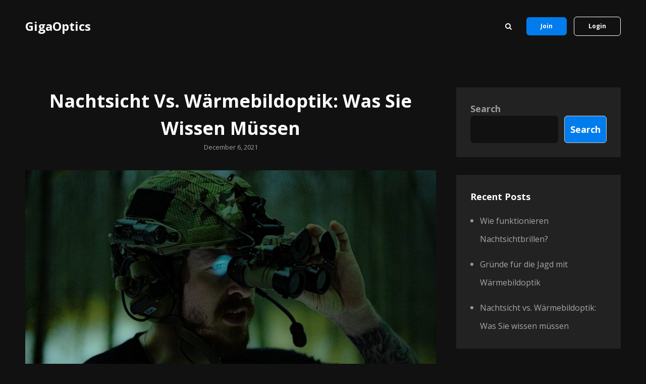

--- FILE ---
content_type: text/html; charset=UTF-8
request_url: https://www.gigaoptics.de/nachtsicht-vs-warmebildoptik-was-sie-wissen-mussen/
body_size: 11210
content:
<!doctype html>
<html lang="en-US"
	prefix="og: https://ogp.me/ns#" >
<head>
	<meta charset="UTF-8">
	<meta name="viewport" content="width=device-width, initial-scale=1">
	<link rel="profile" href="https://gmpg.org/xfn/11">
	<script>(function(html){html.className = html.className.replace(/\bno-js\b/,'js')})(document.documentElement);</script>
<title>Nachtsicht vs. Wärmebildoptik: Was Sie wissen müssen - GigaOptics</title>

		<!-- All in One SEO 4.1.5.3 -->
		<meta name="description" content="Beginnen wir mit ein wenig Hintergrund. Unsere Augen sehen gespiegeltes Licht. Tagsüber Videokameras, Nachtsichtgeräte sowie das menschliche Auge arbeiten alle nach dem gleichen Standardprinzip: sichtbare Lichtleistung trifft auf etwas und prallt auch davon ab, ein Detektor nimmt es dann auf und wandelt es auch gleich in ein Foto um." />
		<meta name="robots" content="max-image-preview:large" />
		<link rel="canonical" href="https://www.gigaoptics.de/nachtsicht-vs-warmebildoptik-was-sie-wissen-mussen/" />
		<meta property="og:locale" content="en_US" />
		<meta property="og:site_name" content="GigaOptics -" />
		<meta property="og:type" content="article" />
		<meta property="og:title" content="Nachtsicht vs. Wärmebildoptik: Was Sie wissen müssen - GigaOptics" />
		<meta property="og:description" content="Beginnen wir mit ein wenig Hintergrund. Unsere Augen sehen gespiegeltes Licht. Tagsüber Videokameras, Nachtsichtgeräte sowie das menschliche Auge arbeiten alle nach dem gleichen Standardprinzip: sichtbare Lichtleistung trifft auf etwas und prallt auch davon ab, ein Detektor nimmt es dann auf und wandelt es auch gleich in ein Foto um." />
		<meta property="og:url" content="https://www.gigaoptics.de/nachtsicht-vs-warmebildoptik-was-sie-wissen-mussen/" />
		<meta property="article:published_time" content="2021-12-06T16:02:05+00:00" />
		<meta property="article:modified_time" content="2021-12-06T16:02:07+00:00" />
		<meta name="twitter:card" content="summary" />
		<meta name="twitter:domain" content="www.gigaoptics.de" />
		<meta name="twitter:title" content="Nachtsicht vs. Wärmebildoptik: Was Sie wissen müssen - GigaOptics" />
		<meta name="twitter:description" content="Beginnen wir mit ein wenig Hintergrund. Unsere Augen sehen gespiegeltes Licht. Tagsüber Videokameras, Nachtsichtgeräte sowie das menschliche Auge arbeiten alle nach dem gleichen Standardprinzip: sichtbare Lichtleistung trifft auf etwas und prallt auch davon ab, ein Detektor nimmt es dann auf und wandelt es auch gleich in ein Foto um." />
		<script type="application/ld+json" class="aioseo-schema">
			{"@context":"https:\/\/schema.org","@graph":[{"@type":"WebSite","@id":"https:\/\/www.gigaoptics.de\/#website","url":"https:\/\/www.gigaoptics.de\/","name":"GigaOptics","inLanguage":"en-US","publisher":{"@id":"https:\/\/www.gigaoptics.de\/#organization"}},{"@type":"Organization","@id":"https:\/\/www.gigaoptics.de\/#organization","name":"GigaOptics","url":"https:\/\/www.gigaoptics.de\/"},{"@type":"BreadcrumbList","@id":"https:\/\/www.gigaoptics.de\/nachtsicht-vs-warmebildoptik-was-sie-wissen-mussen\/#breadcrumblist","itemListElement":[{"@type":"ListItem","@id":"https:\/\/www.gigaoptics.de\/#listItem","position":1,"item":{"@type":"WebPage","@id":"https:\/\/www.gigaoptics.de\/","name":"Home","url":"https:\/\/www.gigaoptics.de\/"},"nextItem":"https:\/\/www.gigaoptics.de\/nachtsicht-vs-warmebildoptik-was-sie-wissen-mussen\/#listItem"},{"@type":"ListItem","@id":"https:\/\/www.gigaoptics.de\/nachtsicht-vs-warmebildoptik-was-sie-wissen-mussen\/#listItem","position":2,"item":{"@type":"WebPage","@id":"https:\/\/www.gigaoptics.de\/nachtsicht-vs-warmebildoptik-was-sie-wissen-mussen\/","name":"Nachtsicht vs. W\u00e4rmebildoptik: Was Sie wissen m\u00fcssen","description":"Beginnen wir mit ein wenig Hintergrund. Unsere Augen sehen gespiegeltes Licht. Tags\u00fcber Videokameras, Nachtsichtger\u00e4te sowie das menschliche Auge arbeiten alle nach dem gleichen Standardprinzip: sichtbare Lichtleistung trifft auf etwas und prallt auch davon ab, ein Detektor nimmt es dann auf und wandelt es auch gleich in ein Foto um.","url":"https:\/\/www.gigaoptics.de\/nachtsicht-vs-warmebildoptik-was-sie-wissen-mussen\/"},"previousItem":"https:\/\/www.gigaoptics.de\/#listItem"}]},{"@type":"Person","@id":"https:\/\/www.gigaoptics.de\/author\/admin\/#author","url":"https:\/\/www.gigaoptics.de\/author\/admin\/","name":"admin","image":{"@type":"ImageObject","@id":"https:\/\/www.gigaoptics.de\/nachtsicht-vs-warmebildoptik-was-sie-wissen-mussen\/#authorImage","url":"https:\/\/secure.gravatar.com\/avatar\/b9e691952e0aef4fc8c9bd311e2bfc6a?s=96&d=mm&r=g","width":96,"height":96,"caption":"admin"}},{"@type":"WebPage","@id":"https:\/\/www.gigaoptics.de\/nachtsicht-vs-warmebildoptik-was-sie-wissen-mussen\/#webpage","url":"https:\/\/www.gigaoptics.de\/nachtsicht-vs-warmebildoptik-was-sie-wissen-mussen\/","name":"Nachtsicht vs. W\u00e4rmebildoptik: Was Sie wissen m\u00fcssen - GigaOptics","description":"Beginnen wir mit ein wenig Hintergrund. Unsere Augen sehen gespiegeltes Licht. Tags\u00fcber Videokameras, Nachtsichtger\u00e4te sowie das menschliche Auge arbeiten alle nach dem gleichen Standardprinzip: sichtbare Lichtleistung trifft auf etwas und prallt auch davon ab, ein Detektor nimmt es dann auf und wandelt es auch gleich in ein Foto um.","inLanguage":"en-US","isPartOf":{"@id":"https:\/\/www.gigaoptics.de\/#website"},"breadcrumb":{"@id":"https:\/\/www.gigaoptics.de\/nachtsicht-vs-warmebildoptik-was-sie-wissen-mussen\/#breadcrumblist"},"author":"https:\/\/www.gigaoptics.de\/author\/admin\/#author","creator":"https:\/\/www.gigaoptics.de\/author\/admin\/#author","image":{"@type":"ImageObject","@id":"https:\/\/www.gigaoptics.de\/#mainImage","url":"https:\/\/www.gigaoptics.de\/wp-content\/uploads\/2021\/12\/r-louis-mac-4d7wED0XhME-unsplash-min.jpg","width":1920,"height":1079},"primaryImageOfPage":{"@id":"https:\/\/www.gigaoptics.de\/nachtsicht-vs-warmebildoptik-was-sie-wissen-mussen\/#mainImage"},"datePublished":"2021-12-06T16:02:05+00:00","dateModified":"2021-12-06T16:02:07+00:00"},{"@type":"BlogPosting","@id":"https:\/\/www.gigaoptics.de\/nachtsicht-vs-warmebildoptik-was-sie-wissen-mussen\/#blogposting","name":"Nachtsicht vs. W\u00e4rmebildoptik: Was Sie wissen m\u00fcssen - GigaOptics","description":"Beginnen wir mit ein wenig Hintergrund. Unsere Augen sehen gespiegeltes Licht. Tags\u00fcber Videokameras, Nachtsichtger\u00e4te sowie das menschliche Auge arbeiten alle nach dem gleichen Standardprinzip: sichtbare Lichtleistung trifft auf etwas und prallt auch davon ab, ein Detektor nimmt es dann auf und wandelt es auch gleich in ein Foto um.","inLanguage":"en-US","headline":"Nachtsicht vs. W\u00e4rmebildoptik: Was Sie wissen m\u00fcssen","author":{"@id":"https:\/\/www.gigaoptics.de\/author\/admin\/#author"},"publisher":{"@id":"https:\/\/www.gigaoptics.de\/#organization"},"datePublished":"2021-12-06T16:02:05+00:00","dateModified":"2021-12-06T16:02:07+00:00","articleSection":"Uncategorized","mainEntityOfPage":{"@id":"https:\/\/www.gigaoptics.de\/nachtsicht-vs-warmebildoptik-was-sie-wissen-mussen\/#webpage"},"isPartOf":{"@id":"https:\/\/www.gigaoptics.de\/nachtsicht-vs-warmebildoptik-was-sie-wissen-mussen\/#webpage"},"image":{"@type":"ImageObject","@id":"https:\/\/www.gigaoptics.de\/#articleImage","url":"https:\/\/www.gigaoptics.de\/wp-content\/uploads\/2021\/12\/r-louis-mac-4d7wED0XhME-unsplash-min.jpg","width":1920,"height":1079}}]}
		</script>
		<!-- All in One SEO -->

<link rel='dns-prefetch' href='//fonts.googleapis.com' />
<link rel='dns-prefetch' href='//s.w.org' />
<link rel="alternate" type="application/rss+xml" title="GigaOptics &raquo; Feed" href="https://www.gigaoptics.de/feed/" />
<link rel="alternate" type="application/rss+xml" title="GigaOptics &raquo; Comments Feed" href="https://www.gigaoptics.de/comments/feed/" />
<link rel="alternate" type="application/rss+xml" title="GigaOptics &raquo; Nachtsicht vs. Wärmebildoptik: Was Sie wissen müssen Comments Feed" href="https://www.gigaoptics.de/nachtsicht-vs-warmebildoptik-was-sie-wissen-mussen/feed/" />
<script type="text/javascript">
window._wpemojiSettings = {"baseUrl":"https:\/\/s.w.org\/images\/core\/emoji\/14.0.0\/72x72\/","ext":".png","svgUrl":"https:\/\/s.w.org\/images\/core\/emoji\/14.0.0\/svg\/","svgExt":".svg","source":{"concatemoji":"https:\/\/www.gigaoptics.de\/wp-includes\/js\/wp-emoji-release.min.js?ver=6.0.1"}};
/*! This file is auto-generated */
!function(e,a,t){var n,r,o,i=a.createElement("canvas"),p=i.getContext&&i.getContext("2d");function s(e,t){var a=String.fromCharCode,e=(p.clearRect(0,0,i.width,i.height),p.fillText(a.apply(this,e),0,0),i.toDataURL());return p.clearRect(0,0,i.width,i.height),p.fillText(a.apply(this,t),0,0),e===i.toDataURL()}function c(e){var t=a.createElement("script");t.src=e,t.defer=t.type="text/javascript",a.getElementsByTagName("head")[0].appendChild(t)}for(o=Array("flag","emoji"),t.supports={everything:!0,everythingExceptFlag:!0},r=0;r<o.length;r++)t.supports[o[r]]=function(e){if(!p||!p.fillText)return!1;switch(p.textBaseline="top",p.font="600 32px Arial",e){case"flag":return s([127987,65039,8205,9895,65039],[127987,65039,8203,9895,65039])?!1:!s([55356,56826,55356,56819],[55356,56826,8203,55356,56819])&&!s([55356,57332,56128,56423,56128,56418,56128,56421,56128,56430,56128,56423,56128,56447],[55356,57332,8203,56128,56423,8203,56128,56418,8203,56128,56421,8203,56128,56430,8203,56128,56423,8203,56128,56447]);case"emoji":return!s([129777,127995,8205,129778,127999],[129777,127995,8203,129778,127999])}return!1}(o[r]),t.supports.everything=t.supports.everything&&t.supports[o[r]],"flag"!==o[r]&&(t.supports.everythingExceptFlag=t.supports.everythingExceptFlag&&t.supports[o[r]]);t.supports.everythingExceptFlag=t.supports.everythingExceptFlag&&!t.supports.flag,t.DOMReady=!1,t.readyCallback=function(){t.DOMReady=!0},t.supports.everything||(n=function(){t.readyCallback()},a.addEventListener?(a.addEventListener("DOMContentLoaded",n,!1),e.addEventListener("load",n,!1)):(e.attachEvent("onload",n),a.attachEvent("onreadystatechange",function(){"complete"===a.readyState&&t.readyCallback()})),(e=t.source||{}).concatemoji?c(e.concatemoji):e.wpemoji&&e.twemoji&&(c(e.twemoji),c(e.wpemoji)))}(window,document,window._wpemojiSettings);
</script>
<style type="text/css">
img.wp-smiley,
img.emoji {
	display: inline !important;
	border: none !important;
	box-shadow: none !important;
	height: 1em !important;
	width: 1em !important;
	margin: 0 0.07em !important;
	vertical-align: -0.1em !important;
	background: none !important;
	padding: 0 !important;
}
</style>
	<link rel='stylesheet' id='wp-block-library-css'  href='https://www.gigaoptics.de/wp-includes/css/dist/block-library/style.min.css?ver=6.0.1' type='text/css' media='all' />
<style id='wp-block-library-theme-inline-css' type='text/css'>
.wp-block-audio figcaption{color:#555;font-size:13px;text-align:center}.is-dark-theme .wp-block-audio figcaption{color:hsla(0,0%,100%,.65)}.wp-block-code{border:1px solid #ccc;border-radius:4px;font-family:Menlo,Consolas,monaco,monospace;padding:.8em 1em}.wp-block-embed figcaption{color:#555;font-size:13px;text-align:center}.is-dark-theme .wp-block-embed figcaption{color:hsla(0,0%,100%,.65)}.blocks-gallery-caption{color:#555;font-size:13px;text-align:center}.is-dark-theme .blocks-gallery-caption{color:hsla(0,0%,100%,.65)}.wp-block-image figcaption{color:#555;font-size:13px;text-align:center}.is-dark-theme .wp-block-image figcaption{color:hsla(0,0%,100%,.65)}.wp-block-pullquote{border-top:4px solid;border-bottom:4px solid;margin-bottom:1.75em;color:currentColor}.wp-block-pullquote__citation,.wp-block-pullquote cite,.wp-block-pullquote footer{color:currentColor;text-transform:uppercase;font-size:.8125em;font-style:normal}.wp-block-quote{border-left:.25em solid;margin:0 0 1.75em;padding-left:1em}.wp-block-quote cite,.wp-block-quote footer{color:currentColor;font-size:.8125em;position:relative;font-style:normal}.wp-block-quote.has-text-align-right{border-left:none;border-right:.25em solid;padding-left:0;padding-right:1em}.wp-block-quote.has-text-align-center{border:none;padding-left:0}.wp-block-quote.is-large,.wp-block-quote.is-style-large,.wp-block-quote.is-style-plain{border:none}.wp-block-search .wp-block-search__label{font-weight:700}:where(.wp-block-group.has-background){padding:1.25em 2.375em}.wp-block-separator.has-css-opacity{opacity:.4}.wp-block-separator{border:none;border-bottom:2px solid;margin-left:auto;margin-right:auto}.wp-block-separator.has-alpha-channel-opacity{opacity:1}.wp-block-separator:not(.is-style-wide):not(.is-style-dots){width:100px}.wp-block-separator.has-background:not(.is-style-dots){border-bottom:none;height:1px}.wp-block-separator.has-background:not(.is-style-wide):not(.is-style-dots){height:2px}.wp-block-table thead{border-bottom:3px solid}.wp-block-table tfoot{border-top:3px solid}.wp-block-table td,.wp-block-table th{padding:.5em;border:1px solid;word-break:normal}.wp-block-table figcaption{color:#555;font-size:13px;text-align:center}.is-dark-theme .wp-block-table figcaption{color:hsla(0,0%,100%,.65)}.wp-block-video figcaption{color:#555;font-size:13px;text-align:center}.is-dark-theme .wp-block-video figcaption{color:hsla(0,0%,100%,.65)}.wp-block-template-part.has-background{padding:1.25em 2.375em;margin-top:0;margin-bottom:0}
</style>
<style id='global-styles-inline-css' type='text/css'>
body{--wp--preset--color--black: #000000;--wp--preset--color--cyan-bluish-gray: #abb8c3;--wp--preset--color--white: #ffffff;--wp--preset--color--pale-pink: #f78da7;--wp--preset--color--vivid-red: #cf2e2e;--wp--preset--color--luminous-vivid-orange: #ff6900;--wp--preset--color--luminous-vivid-amber: #fcb900;--wp--preset--color--light-green-cyan: #7bdcb5;--wp--preset--color--vivid-green-cyan: #00d084;--wp--preset--color--pale-cyan-blue: #8ed1fc;--wp--preset--color--vivid-cyan-blue: #0693e3;--wp--preset--color--vivid-purple: #9b51e0;--wp--preset--color--light-black: #121212;--wp--preset--color--nero: #282828;--wp--preset--color--gray: #999999;--wp--preset--color--dark-orange: #ff8605;--wp--preset--color--green: #3ba956;--wp--preset--gradient--vivid-cyan-blue-to-vivid-purple: linear-gradient(135deg,rgba(6,147,227,1) 0%,rgb(155,81,224) 100%);--wp--preset--gradient--light-green-cyan-to-vivid-green-cyan: linear-gradient(135deg,rgb(122,220,180) 0%,rgb(0,208,130) 100%);--wp--preset--gradient--luminous-vivid-amber-to-luminous-vivid-orange: linear-gradient(135deg,rgba(252,185,0,1) 0%,rgba(255,105,0,1) 100%);--wp--preset--gradient--luminous-vivid-orange-to-vivid-red: linear-gradient(135deg,rgba(255,105,0,1) 0%,rgb(207,46,46) 100%);--wp--preset--gradient--very-light-gray-to-cyan-bluish-gray: linear-gradient(135deg,rgb(238,238,238) 0%,rgb(169,184,195) 100%);--wp--preset--gradient--cool-to-warm-spectrum: linear-gradient(135deg,rgb(74,234,220) 0%,rgb(151,120,209) 20%,rgb(207,42,186) 40%,rgb(238,44,130) 60%,rgb(251,105,98) 80%,rgb(254,248,76) 100%);--wp--preset--gradient--blush-light-purple: linear-gradient(135deg,rgb(255,206,236) 0%,rgb(152,150,240) 100%);--wp--preset--gradient--blush-bordeaux: linear-gradient(135deg,rgb(254,205,165) 0%,rgb(254,45,45) 50%,rgb(107,0,62) 100%);--wp--preset--gradient--luminous-dusk: linear-gradient(135deg,rgb(255,203,112) 0%,rgb(199,81,192) 50%,rgb(65,88,208) 100%);--wp--preset--gradient--pale-ocean: linear-gradient(135deg,rgb(255,245,203) 0%,rgb(182,227,212) 50%,rgb(51,167,181) 100%);--wp--preset--gradient--electric-grass: linear-gradient(135deg,rgb(202,248,128) 0%,rgb(113,206,126) 100%);--wp--preset--gradient--midnight: linear-gradient(135deg,rgb(2,3,129) 0%,rgb(40,116,252) 100%);--wp--preset--duotone--dark-grayscale: url('#wp-duotone-dark-grayscale');--wp--preset--duotone--grayscale: url('#wp-duotone-grayscale');--wp--preset--duotone--purple-yellow: url('#wp-duotone-purple-yellow');--wp--preset--duotone--blue-red: url('#wp-duotone-blue-red');--wp--preset--duotone--midnight: url('#wp-duotone-midnight');--wp--preset--duotone--magenta-yellow: url('#wp-duotone-magenta-yellow');--wp--preset--duotone--purple-green: url('#wp-duotone-purple-green');--wp--preset--duotone--blue-orange: url('#wp-duotone-blue-orange');--wp--preset--font-size--small: 16px;--wp--preset--font-size--medium: 20px;--wp--preset--font-size--large: 42px;--wp--preset--font-size--x-large: 42px;--wp--preset--font-size--extra-small: 13px;--wp--preset--font-size--normal: 20px;--wp--preset--font-size--extra-large: 58px;--wp--preset--font-size--huge: 70px;}.has-black-color{color: var(--wp--preset--color--black) !important;}.has-cyan-bluish-gray-color{color: var(--wp--preset--color--cyan-bluish-gray) !important;}.has-white-color{color: var(--wp--preset--color--white) !important;}.has-pale-pink-color{color: var(--wp--preset--color--pale-pink) !important;}.has-vivid-red-color{color: var(--wp--preset--color--vivid-red) !important;}.has-luminous-vivid-orange-color{color: var(--wp--preset--color--luminous-vivid-orange) !important;}.has-luminous-vivid-amber-color{color: var(--wp--preset--color--luminous-vivid-amber) !important;}.has-light-green-cyan-color{color: var(--wp--preset--color--light-green-cyan) !important;}.has-vivid-green-cyan-color{color: var(--wp--preset--color--vivid-green-cyan) !important;}.has-pale-cyan-blue-color{color: var(--wp--preset--color--pale-cyan-blue) !important;}.has-vivid-cyan-blue-color{color: var(--wp--preset--color--vivid-cyan-blue) !important;}.has-vivid-purple-color{color: var(--wp--preset--color--vivid-purple) !important;}.has-black-background-color{background-color: var(--wp--preset--color--black) !important;}.has-cyan-bluish-gray-background-color{background-color: var(--wp--preset--color--cyan-bluish-gray) !important;}.has-white-background-color{background-color: var(--wp--preset--color--white) !important;}.has-pale-pink-background-color{background-color: var(--wp--preset--color--pale-pink) !important;}.has-vivid-red-background-color{background-color: var(--wp--preset--color--vivid-red) !important;}.has-luminous-vivid-orange-background-color{background-color: var(--wp--preset--color--luminous-vivid-orange) !important;}.has-luminous-vivid-amber-background-color{background-color: var(--wp--preset--color--luminous-vivid-amber) !important;}.has-light-green-cyan-background-color{background-color: var(--wp--preset--color--light-green-cyan) !important;}.has-vivid-green-cyan-background-color{background-color: var(--wp--preset--color--vivid-green-cyan) !important;}.has-pale-cyan-blue-background-color{background-color: var(--wp--preset--color--pale-cyan-blue) !important;}.has-vivid-cyan-blue-background-color{background-color: var(--wp--preset--color--vivid-cyan-blue) !important;}.has-vivid-purple-background-color{background-color: var(--wp--preset--color--vivid-purple) !important;}.has-black-border-color{border-color: var(--wp--preset--color--black) !important;}.has-cyan-bluish-gray-border-color{border-color: var(--wp--preset--color--cyan-bluish-gray) !important;}.has-white-border-color{border-color: var(--wp--preset--color--white) !important;}.has-pale-pink-border-color{border-color: var(--wp--preset--color--pale-pink) !important;}.has-vivid-red-border-color{border-color: var(--wp--preset--color--vivid-red) !important;}.has-luminous-vivid-orange-border-color{border-color: var(--wp--preset--color--luminous-vivid-orange) !important;}.has-luminous-vivid-amber-border-color{border-color: var(--wp--preset--color--luminous-vivid-amber) !important;}.has-light-green-cyan-border-color{border-color: var(--wp--preset--color--light-green-cyan) !important;}.has-vivid-green-cyan-border-color{border-color: var(--wp--preset--color--vivid-green-cyan) !important;}.has-pale-cyan-blue-border-color{border-color: var(--wp--preset--color--pale-cyan-blue) !important;}.has-vivid-cyan-blue-border-color{border-color: var(--wp--preset--color--vivid-cyan-blue) !important;}.has-vivid-purple-border-color{border-color: var(--wp--preset--color--vivid-purple) !important;}.has-vivid-cyan-blue-to-vivid-purple-gradient-background{background: var(--wp--preset--gradient--vivid-cyan-blue-to-vivid-purple) !important;}.has-light-green-cyan-to-vivid-green-cyan-gradient-background{background: var(--wp--preset--gradient--light-green-cyan-to-vivid-green-cyan) !important;}.has-luminous-vivid-amber-to-luminous-vivid-orange-gradient-background{background: var(--wp--preset--gradient--luminous-vivid-amber-to-luminous-vivid-orange) !important;}.has-luminous-vivid-orange-to-vivid-red-gradient-background{background: var(--wp--preset--gradient--luminous-vivid-orange-to-vivid-red) !important;}.has-very-light-gray-to-cyan-bluish-gray-gradient-background{background: var(--wp--preset--gradient--very-light-gray-to-cyan-bluish-gray) !important;}.has-cool-to-warm-spectrum-gradient-background{background: var(--wp--preset--gradient--cool-to-warm-spectrum) !important;}.has-blush-light-purple-gradient-background{background: var(--wp--preset--gradient--blush-light-purple) !important;}.has-blush-bordeaux-gradient-background{background: var(--wp--preset--gradient--blush-bordeaux) !important;}.has-luminous-dusk-gradient-background{background: var(--wp--preset--gradient--luminous-dusk) !important;}.has-pale-ocean-gradient-background{background: var(--wp--preset--gradient--pale-ocean) !important;}.has-electric-grass-gradient-background{background: var(--wp--preset--gradient--electric-grass) !important;}.has-midnight-gradient-background{background: var(--wp--preset--gradient--midnight) !important;}.has-small-font-size{font-size: var(--wp--preset--font-size--small) !important;}.has-medium-font-size{font-size: var(--wp--preset--font-size--medium) !important;}.has-large-font-size{font-size: var(--wp--preset--font-size--large) !important;}.has-x-large-font-size{font-size: var(--wp--preset--font-size--x-large) !important;}
</style>
<link rel='stylesheet' id='focus-stock-style-css'  href='https://www.gigaoptics.de/wp-content/themes/focus-stock/style.css?ver=20211206-180145' type='text/css' media='all' />
<link rel='stylesheet' id='focus-stock-dark-style-css'  href='https://www.gigaoptics.de/wp-content/themes/focus-stock-dark/style.css?ver=20211206-180142' type='text/css' media='all' />
<link rel='stylesheet' id='focus-stock-block-style-css'  href='https://www.gigaoptics.de/wp-content/themes/focus-stock/assets/css/blocks.css?ver=1.0' type='text/css' media='all' />
<link rel='stylesheet' id='focus-stock-dark-block-style-css'  href='https://www.gigaoptics.de/wp-content/themes/focus-stock-dark/assets/css/child-blocks.css?ver=20211206-180142' type='text/css' media='all' />
<link rel='stylesheet' id='focus-stock-fonts-css'  href='//fonts.googleapis.com/css?family=Open%20Sans::300,400,500,600,700,400italic,700italic' type='text/css' media='all' />
<link rel='stylesheet' id='font-awesome-css'  href='https://www.gigaoptics.de/wp-content/themes/focus-stock/assets/css/font-awesome/css/font-awesome.css?ver=4.7.0' type='text/css' media='all' />
<!--[if lt IE 9]>
<script type='text/javascript' src='https://www.gigaoptics.de/wp-content/themes/focus-stock-darkassets/js/html5.min.js?ver=3.7.3' id='focus-stock-html5-js'></script>
<![endif]-->
<script type='text/javascript' src='https://www.gigaoptics.de/wp-includes/js/jquery/jquery.min.js?ver=3.6.0' id='jquery-core-js'></script>
<script type='text/javascript' src='https://www.gigaoptics.de/wp-includes/js/jquery/jquery-migrate.min.js?ver=3.3.2' id='jquery-migrate-js'></script>
<link rel="https://api.w.org/" href="https://www.gigaoptics.de/wp-json/" /><link rel="alternate" type="application/json" href="https://www.gigaoptics.de/wp-json/wp/v2/posts/7" /><link rel="EditURI" type="application/rsd+xml" title="RSD" href="https://www.gigaoptics.de/xmlrpc.php?rsd" />
<link rel="wlwmanifest" type="application/wlwmanifest+xml" href="https://www.gigaoptics.de/wp-includes/wlwmanifest.xml" /> 
<meta name="generator" content="WordPress 6.0.1" />
<link rel='shortlink' href='https://www.gigaoptics.de/?p=7' />
<link rel="alternate" type="application/json+oembed" href="https://www.gigaoptics.de/wp-json/oembed/1.0/embed?url=https%3A%2F%2Fwww.gigaoptics.de%2Fnachtsicht-vs-warmebildoptik-was-sie-wissen-mussen%2F" />
<link rel="alternate" type="text/xml+oembed" href="https://www.gigaoptics.de/wp-json/oembed/1.0/embed?url=https%3A%2F%2Fwww.gigaoptics.de%2Fnachtsicht-vs-warmebildoptik-was-sie-wissen-mussen%2F&#038;format=xml" />
<link rel="pingback" href="https://www.gigaoptics.de/xmlrpc.php"></head>

<body data-rsssl=1 class="post-template-default single single-post postid-7 single-format-standard wp-embed-responsive fluid-layout navigation-classic two-columns-layout content-left excerpt header-media-fluid has-header-image color-scheme-dark header-media-text-disabled">

<svg xmlns="http://www.w3.org/2000/svg" viewBox="0 0 0 0" width="0" height="0" focusable="false" role="none" style="visibility: hidden; position: absolute; left: -9999px; overflow: hidden;" ><defs><filter id="wp-duotone-dark-grayscale"><feColorMatrix color-interpolation-filters="sRGB" type="matrix" values=" .299 .587 .114 0 0 .299 .587 .114 0 0 .299 .587 .114 0 0 .299 .587 .114 0 0 " /><feComponentTransfer color-interpolation-filters="sRGB" ><feFuncR type="table" tableValues="0 0.49803921568627" /><feFuncG type="table" tableValues="0 0.49803921568627" /><feFuncB type="table" tableValues="0 0.49803921568627" /><feFuncA type="table" tableValues="1 1" /></feComponentTransfer><feComposite in2="SourceGraphic" operator="in" /></filter></defs></svg><svg xmlns="http://www.w3.org/2000/svg" viewBox="0 0 0 0" width="0" height="0" focusable="false" role="none" style="visibility: hidden; position: absolute; left: -9999px; overflow: hidden;" ><defs><filter id="wp-duotone-grayscale"><feColorMatrix color-interpolation-filters="sRGB" type="matrix" values=" .299 .587 .114 0 0 .299 .587 .114 0 0 .299 .587 .114 0 0 .299 .587 .114 0 0 " /><feComponentTransfer color-interpolation-filters="sRGB" ><feFuncR type="table" tableValues="0 1" /><feFuncG type="table" tableValues="0 1" /><feFuncB type="table" tableValues="0 1" /><feFuncA type="table" tableValues="1 1" /></feComponentTransfer><feComposite in2="SourceGraphic" operator="in" /></filter></defs></svg><svg xmlns="http://www.w3.org/2000/svg" viewBox="0 0 0 0" width="0" height="0" focusable="false" role="none" style="visibility: hidden; position: absolute; left: -9999px; overflow: hidden;" ><defs><filter id="wp-duotone-purple-yellow"><feColorMatrix color-interpolation-filters="sRGB" type="matrix" values=" .299 .587 .114 0 0 .299 .587 .114 0 0 .299 .587 .114 0 0 .299 .587 .114 0 0 " /><feComponentTransfer color-interpolation-filters="sRGB" ><feFuncR type="table" tableValues="0.54901960784314 0.98823529411765" /><feFuncG type="table" tableValues="0 1" /><feFuncB type="table" tableValues="0.71764705882353 0.25490196078431" /><feFuncA type="table" tableValues="1 1" /></feComponentTransfer><feComposite in2="SourceGraphic" operator="in" /></filter></defs></svg><svg xmlns="http://www.w3.org/2000/svg" viewBox="0 0 0 0" width="0" height="0" focusable="false" role="none" style="visibility: hidden; position: absolute; left: -9999px; overflow: hidden;" ><defs><filter id="wp-duotone-blue-red"><feColorMatrix color-interpolation-filters="sRGB" type="matrix" values=" .299 .587 .114 0 0 .299 .587 .114 0 0 .299 .587 .114 0 0 .299 .587 .114 0 0 " /><feComponentTransfer color-interpolation-filters="sRGB" ><feFuncR type="table" tableValues="0 1" /><feFuncG type="table" tableValues="0 0.27843137254902" /><feFuncB type="table" tableValues="0.5921568627451 0.27843137254902" /><feFuncA type="table" tableValues="1 1" /></feComponentTransfer><feComposite in2="SourceGraphic" operator="in" /></filter></defs></svg><svg xmlns="http://www.w3.org/2000/svg" viewBox="0 0 0 0" width="0" height="0" focusable="false" role="none" style="visibility: hidden; position: absolute; left: -9999px; overflow: hidden;" ><defs><filter id="wp-duotone-midnight"><feColorMatrix color-interpolation-filters="sRGB" type="matrix" values=" .299 .587 .114 0 0 .299 .587 .114 0 0 .299 .587 .114 0 0 .299 .587 .114 0 0 " /><feComponentTransfer color-interpolation-filters="sRGB" ><feFuncR type="table" tableValues="0 0" /><feFuncG type="table" tableValues="0 0.64705882352941" /><feFuncB type="table" tableValues="0 1" /><feFuncA type="table" tableValues="1 1" /></feComponentTransfer><feComposite in2="SourceGraphic" operator="in" /></filter></defs></svg><svg xmlns="http://www.w3.org/2000/svg" viewBox="0 0 0 0" width="0" height="0" focusable="false" role="none" style="visibility: hidden; position: absolute; left: -9999px; overflow: hidden;" ><defs><filter id="wp-duotone-magenta-yellow"><feColorMatrix color-interpolation-filters="sRGB" type="matrix" values=" .299 .587 .114 0 0 .299 .587 .114 0 0 .299 .587 .114 0 0 .299 .587 .114 0 0 " /><feComponentTransfer color-interpolation-filters="sRGB" ><feFuncR type="table" tableValues="0.78039215686275 1" /><feFuncG type="table" tableValues="0 0.94901960784314" /><feFuncB type="table" tableValues="0.35294117647059 0.47058823529412" /><feFuncA type="table" tableValues="1 1" /></feComponentTransfer><feComposite in2="SourceGraphic" operator="in" /></filter></defs></svg><svg xmlns="http://www.w3.org/2000/svg" viewBox="0 0 0 0" width="0" height="0" focusable="false" role="none" style="visibility: hidden; position: absolute; left: -9999px; overflow: hidden;" ><defs><filter id="wp-duotone-purple-green"><feColorMatrix color-interpolation-filters="sRGB" type="matrix" values=" .299 .587 .114 0 0 .299 .587 .114 0 0 .299 .587 .114 0 0 .299 .587 .114 0 0 " /><feComponentTransfer color-interpolation-filters="sRGB" ><feFuncR type="table" tableValues="0.65098039215686 0.40392156862745" /><feFuncG type="table" tableValues="0 1" /><feFuncB type="table" tableValues="0.44705882352941 0.4" /><feFuncA type="table" tableValues="1 1" /></feComponentTransfer><feComposite in2="SourceGraphic" operator="in" /></filter></defs></svg><svg xmlns="http://www.w3.org/2000/svg" viewBox="0 0 0 0" width="0" height="0" focusable="false" role="none" style="visibility: hidden; position: absolute; left: -9999px; overflow: hidden;" ><defs><filter id="wp-duotone-blue-orange"><feColorMatrix color-interpolation-filters="sRGB" type="matrix" values=" .299 .587 .114 0 0 .299 .587 .114 0 0 .299 .587 .114 0 0 .299 .587 .114 0 0 " /><feComponentTransfer color-interpolation-filters="sRGB" ><feFuncR type="table" tableValues="0.098039215686275 1" /><feFuncG type="table" tableValues="0 0.66274509803922" /><feFuncB type="table" tableValues="0.84705882352941 0.41960784313725" /><feFuncA type="table" tableValues="1 1" /></feComponentTransfer><feComposite in2="SourceGraphic" operator="in" /></filter></defs></svg>

<div id="page" class="site">
	<a class="skip-link screen-reader-text" href="#content">Skip to content</a>

	<header id="masthead" class="site-header">
		<div class="site-header-main">
			<div class="wrapper">
				
<div class="site-branding">
	
	<div class="site-identity">
					<p class="site-title"><a href="https://www.gigaoptics.de/" rel="home">GigaOptics</a></p>
			</div><!-- .site-branding-text-->
</div><!-- .site-branding -->

					<div id="site-header-menu" class="site-header-menu">

		<div id="primary-menu-wrapper" class="menu-wrapper">
			<div class="menu-toggle-wrapper">
				<button id="menu-toggle" class="menu-toggle" aria-controls="top-menu" aria-expanded="false"><span class="menu-label">Menu</span></button>
			</div><!-- .menu-toggle-wrapper -->

			<div class="menu-inside-wrapper">
				
				
					<nav id="site-navigation" class="main-navigation" role="navigation" aria-label="Primary Menu">
						
				
					</nav><!-- .main-navigation -->

				<div class="mobile-social-search">
					<div class="search-container">
						

<form role="search" method="get" class="search-form" action="https://www.gigaoptics.de/">
	<label for="search-form-697eb1d993edb">
		<span class="screen-reader-text">Search for:</span>
		<input type="search" id="search-form-697eb1d993edb" class="search-field" placeholder="Search a keyword" value="" name="s" />
	</label>
	<button type="submit" class="search-submit"><span class="screen-reader-text">Search</span></button>
</form>
					</div>
				</div><!-- .mobile-social-search -->

							<div class ="action-buttons">
									<a class="button join-button" target="_self" href="">Join</a>
													<a class="button login-button" target="_self" href="">Login</a>
							</div>
		
			</div><!-- .menu-inside-wrapper -->
		</div><!-- #primary-menu-wrapper.menu-wrapper -->

		<div id="primary-search-wrapper" class="menu-wrapper">
			<div class="menu-toggle-wrapper">
				<button id="social-search-toggle" class="menu-toggle search-toggle">
					<span class="menu-label screen-reader-text">Search</span>
				</button>
			</div><!-- .menu-toggle-wrapper -->

			<div class="menu-inside-wrapper">
				<div class="search-container">
					

<form role="search" method="get" class="search-form" action="https://www.gigaoptics.de/">
	<label for="search-form-697eb1d99406d">
		<span class="screen-reader-text">Search for:</span>
		<input type="search" id="search-form-697eb1d99406d" class="search-field" placeholder="Search a keyword" value="" name="s" />
	</label>
	<button type="submit" class="search-submit"><span class="screen-reader-text">Search</span></button>
</form>
				</div>
			</div><!-- .menu-inside-wrapper -->
		</div><!-- #social-search-wrapper.menu-wrapper -->
					<div class ="action-buttons">
									<a class="button join-button" target="_self" href="">Join</a>
													<a class="button login-button" target="_self" href="">Login</a>
							</div>
			</div><!-- .site-header-menu -->
			</div><!-- .wrapper -->
		</div><!-- .site-header-main -->
	</header><!-- #masthead -->

	

	<div id="content" class="site-content">
		<div class="wrapper">

	<div id="primary" class="content-area">
		<main id="main" class="site-main">
			<div class="singular-content-wrap">
				<article id="post-7" class="post-7 post type-post status-publish format-standard has-post-thumbnail hentry category-uncategorized">
	
		<header class="entry-header">
			<h1 class="entry-title">Nachtsicht vs. Wärmebildoptik: Was Sie wissen müssen</h1>
						<div class="entry-meta">
				<span class="posted-on"><span class="screen-reader-text"> Posted on </span><a href="https://www.gigaoptics.de/nachtsicht-vs-warmebildoptik-was-sie-wissen-mussen/" rel="bookmark"><time class="entry-date published" datetime="2021-12-06T16:02:05+00:00">December 6, 2021</time><time class="updated" datetime="2021-12-06T16:02:07+00:00">December 6, 2021</time></a></span>			</div><!-- .entry-meta -->
					</header><!-- .entry-header -->

					<figure class="entry-image post-thumbnail">
                <img width="960" height="539" src="https://www.gigaoptics.de/wp-content/uploads/2021/12/r-louis-mac-4d7wED0XhME-unsplash-min-1568x881.jpg" class="attachment-post-thumbnail size-post-thumbnail wp-post-image" alt="" srcset="https://www.gigaoptics.de/wp-content/uploads/2021/12/r-louis-mac-4d7wED0XhME-unsplash-min-1568x881.jpg 1568w, https://www.gigaoptics.de/wp-content/uploads/2021/12/r-louis-mac-4d7wED0XhME-unsplash-min-300x169.jpg 300w, https://www.gigaoptics.de/wp-content/uploads/2021/12/r-louis-mac-4d7wED0XhME-unsplash-min-1024x575.jpg 1024w, https://www.gigaoptics.de/wp-content/uploads/2021/12/r-louis-mac-4d7wED0XhME-unsplash-min-768x432.jpg 768w, https://www.gigaoptics.de/wp-content/uploads/2021/12/r-louis-mac-4d7wED0XhME-unsplash-min-1536x863.jpg 1536w, https://www.gigaoptics.de/wp-content/uploads/2021/12/r-louis-mac-4d7wED0XhME-unsplash-min.jpg 1920w" sizes="(max-width: 960px) 100vw, 960px" />	        </figure>
	   	
	<div class="entry-content">
		
<h2><strong>Einführung</strong></h2>



<p>Beginnen wir mit ein wenig Hintergrund. Unsere Augen sehen gespiegeltes Licht. Tagsüber Videokameras, Nachtsichtgeräte sowie das menschliche Auge arbeiten alle nach dem gleichen Standardprinzip: sichtbare Lichtleistung trifft auf etwas und prallt auch davon ab, ein Detektor nimmt es dann auf und wandelt es auch gleich in ein Foto um.</p>



<p>Ob in einem Augapfel oder in einer elektronischen Kamera, diese Detektoren müssen genug Licht bekommen oder sie können kein Foto machen. Natürlich gibt es in der Nacht keinen Sonnenschein, der von irgendetwas abprallen könnte, also sind sie auf das Licht beschränkt, das von Sternenlicht, Mondlicht und künstlichen Lichtern abgegeben wird. Wenn es nicht genug gibt, werden sie nicht viel tun, um Ihnen zu helfen, zu sehen.</p>



<h2><strong>Wärmebildtechnik und ihre Anwendungen</strong></h2>



<p>Elektronische Wärmebildkameras sind praktisch keine Kameras, sondern Sensoreinheiten, die Wärme finden (auch Wärmeenergie oder Infrarot genannt). Technisch erkennen diese Geräte Strahlung. Die Menge dieser Strahlung steigt mit der Temperatur.</p>



<p>Mit ausreichender Präzision kann eine Wärmebildkamera kleinste Wärmeunterschiede erkennen und diese auch als Bild (oder Thermogramm) auf einem Bildschirm darstellen. Die Temperaturunterschiede, die bei einigen der fortschrittlichsten Geräten der Welt erkennbar sind, können bis zu 0,01 ° C betragen. Zur Darstellung der Temperaturen werden verschiedene Schattierungen verwendet (neuere Wärmebildkameras können dies umkehren oder eine breite Palette von Farbtönen verwenden). Menschen, Tiere und Autos produzieren Wärme und sind in der Regel auch wärmer als ihre Umgebung, so dass der Mensch einer Wärmebildkamera sie gut betrachten kann. Ein kaltblütiges Tier wie eine Schlange wird sicherlich schwieriger zu sehen sein, da sich ihre Körpertemperatur an ihre Umgebung anpasst.</p>



<p>Da sie Strahlung erkennen, benötigen Wärmebildkameras kein auffälliges Licht, um ein Bild zu erstellen.</p>



<h2><strong>Nachtsicht und seine Verwendung</strong></h2>



<p>Im Gegensatz zu <a href="https://de.agmglobalvision.eu/thermal-imaging">Wärmebildkameras</a> benötigt Picture Aggravation Night Vision für den Betrieb ein Minimum an Licht. Wenn Sie abends jagen oder auf Patrouille sind, geben der Mond und auch Prominente oft genug Licht für ein großartiges Foto, aber die Dunkelheit kann die Sicht dennoch erschweren. Wenn Sie sich in einem Gebäude oder einer Höhle ohne Umgebungslicht befinden, wird Ihre Nachtsicht sicherlich mehr enttäuschen als Ihr bloßes Auge.</p>



<p>Um dieser Abhängigkeit vom Umgebungslicht gerecht zu werden, sind mehrere <a href="https://de.agmglobalvision.eu/night-vision">Nachtsichtgeräte</a> mit einem IR-Strahler ausgestattet oder können mit diesem ausgestattet werden. Diese funktionieren wie Taschenlampen für Nachtsicht, sind aber für das menschliche Auge unsichtbar. Der einzige Nachteil bei der Verwendung eines IR-Strahlers besteht darin, dass er Ihre Einstellung an jede andere Person weitergibt, die Nachtsicht verwendet. Dies ist bei der Suche kein Problem, aber während einer taktischen Operation kann dies katastrophal sein.</p>



<h2><strong>Ist Wärmebild oder Nachtsicht das Richtige für mich?</strong></h2>



<p>Dies ist ein kompliziertes Anliegen. Es gibt vergleichbare Anwendungen für Nachtsichtgeräte sowie Wärmebildkameras. Sie werden wahrscheinlich Verwendungen für beides finden, aber hier sind ein paar Dinge, die Sie berücksichtigen sollten:</p>



<h3><strong>Preis</strong></h3>



<p>Die Kosten sind höchstwahrscheinlich ein großes Element. Sie können ein gutes Nachtsichtsystem für nur ein paar hundert Dollar erhalten, sogar waffenmontierte Versionen, aber Wärmebildkameras kosten mindestens 2.000 US-Dollar sowie normalerweise viel mehr für eine Version, die installiert werden kann ein Gewehr sowie einem Rückstoß standhalten.</p>



<h3><strong>Atmosphäre</strong></h3>



<p>Wenn Sie erkennen, welche Probleme Sie mit Ihrer Wärmebildkamera oder Ihrem Nachtsichtgerät haben, kann dies einen großen Unterschied machen. Starker Dunst und Vegetation erfordern Wärmebildaufnahmen. Extreme Coolness macht Nachtsicht zur besseren Option.</p>



<h3><strong>Licht</strong></h3>



<p>Berücksichtigen Sie das Beleuchtungsszenario, in dem Sie es verwenden, da die Nachtsichtfunktion für die Fotoverbesserung Licht erfordert. Sie benötigen nicht viel Licht, daher sollte auch eine kleine Menge funktionieren, aber stellen Sie sicher, dass Sie dies vor dem Kauf eines Nachtsichtgeräts berücksichtigen, da die Thermik viel besser sein könnte.</p>



<h3><strong>Kombinieren</strong></h3>



<p>Wie bereits erwähnt, eignet sich die Wärmebildtechnik hervorragend zum Entdecken, aber nicht ideal zur Bestätigung. Nachtsicht hat das gegenteilige Problem; Wenn ein Gegenstand gefunden wird, ist es kein Problem festzustellen, wer die Person ist oder um welche Art von Haustier es sich handelt, aber wenn diese Person eine Tarnung anzieht oder das Tier in einiger Entfernung stationär steht, kann es schwierig sein, sie zu lokalisieren. Eine gute Methode, um diese Probleme zu umgehen, besteht darin, eine Wärmebildkamera zu verwenden, um den Bereich zu überprüfen, sowie ein Nachtsichtgewehr, um die Aufnahme zu machen.</p>
	</div><!-- .entry-content -->

	<footer class="entry-footer">
		<div class="entry-meta">
			<span class="cat-links"><span class="screen-reader-text">Categories</span><a href="https://www.gigaoptics.de/category/uncategorized/" rel="category tag">Uncategorized</a></span>		</div><!-- .entry-meta -->

			</footer><!-- .entry-footer -->
</article><!-- #post-7 -->

	<nav class="navigation post-navigation" aria-label="Posts">
		<h2 class="screen-reader-text">Post navigation</h2>
		<div class="nav-links"><div class="nav-next"><a href="https://www.gigaoptics.de/grunde-fur-die-jagd-mit-warmebildoptik/" rel="next"><span class="screen-reader-text">Next Post</span><span aria-hidden="true" class="nav-subtitle">Next Post</span> <span class="nav-title">Gründe für die Jagd mit Wärmebildoptik</span></a></div></div>
	</nav>
<div id="comments" class="comments-area">

		<div id="respond" class="comment-respond">
		<h3 id="reply-title" class="comment-reply-title">Leave a Reply <small><a rel="nofollow" id="cancel-comment-reply-link" href="/nachtsicht-vs-warmebildoptik-was-sie-wissen-mussen/#respond" style="display:none;">Cancel reply</a></small></h3><form action="https://www.gigaoptics.de/wp-comments-post.php" method="post" id="commentform" class="comment-form" novalidate><p class="comment-notes"><span id="email-notes">Your email address will not be published.</span> <span class="required-field-message" aria-hidden="true">Required fields are marked <span class="required" aria-hidden="true">*</span></span></p><p class="comment-form-comment">
	            <textarea required id="comment" name="comment" placeholder="Comment *" cols="45" rows="8" aria-required="true"></textarea>
	        </p><p class="comment-form-author"><label for="author">Name <span class="required" aria-hidden="true">*</span></label> <input id="author" name="author" type="text" value="" size="30" maxlength="245" required /></p>
<p class="comment-form-email"><label for="email">Email <span class="required" aria-hidden="true">*</span></label> <input id="email" name="email" type="email" value="" size="30" maxlength="100" aria-describedby="email-notes" required /></p>
<p class="comment-form-url"><label for="url">Website</label> <input id="url" name="url" type="url" value="" size="30" maxlength="200" /></p>
<p class="comment-form-cookies-consent"><input id="wp-comment-cookies-consent" name="wp-comment-cookies-consent" type="checkbox" value="yes" /> <label for="wp-comment-cookies-consent">Save my name, email, and website in this browser for the next time I comment.</label></p>
<p class="form-submit"><input name="submit" type="submit" id="submit" class="submit" value="Post Comment" /> <input type='hidden' name='comment_post_ID' value='7' id='comment_post_ID' />
<input type='hidden' name='comment_parent' id='comment_parent' value='0' />
</p></form>	</div><!-- #respond -->
	
</div><!-- #comments -->
			</div><!-- .singular-content-wrap -->
		</main><!-- #main -->
	</div><!-- #primary -->


<aside id="secondary" class="widget-area sidebar">
	<section id="block-2" class="widget widget_block widget_search"> <div class="widget-wrap"><form role="search" method="get" action="https://www.gigaoptics.de/" class="wp-block-search__button-outside wp-block-search__text-button wp-block-search"><label for="wp-block-search__input-1" class="wp-block-search__label">Search</label><div class="wp-block-search__inside-wrapper " ><input type="search" id="wp-block-search__input-1" class="wp-block-search__input " name="s" value="" placeholder=""  required /><button type="submit" class="wp-block-search__button  "  >Search</button></div></form></div></section><section id="block-3" class="widget widget_block"> <div class="widget-wrap"><div class="wp-container-1 wp-block-group"><div class="wp-block-group__inner-container"><h2>Recent Posts</h2><ul class="wp-block-latest-posts__list wp-block-latest-posts"><li><a class="wp-block-latest-posts__post-title" href="https://www.gigaoptics.de/wie-funktionieren-nachtsichtbrillen/">Wie funktionieren Nachtsichtbrillen?</a></li>
<li><a class="wp-block-latest-posts__post-title" href="https://www.gigaoptics.de/grunde-fur-die-jagd-mit-warmebildoptik/">Gründe für die Jagd mit Wärmebildoptik</a></li>
<li><a class="wp-block-latest-posts__post-title" href="https://www.gigaoptics.de/nachtsicht-vs-warmebildoptik-was-sie-wissen-mussen/">Nachtsicht vs. Wärmebildoptik: Was Sie wissen müssen</a></li>
</ul></div></div></div></section><section id="block-4" class="widget widget_block"> <div class="widget-wrap"><div class="wp-container-2 wp-block-group"><div class="wp-block-group__inner-container"><h2>Recent Comments</h2><div class="no-comments wp-block-latest-comments">No comments to show.</div></div></div></div></section><section id="block-5" class="widget widget_block"> <div class="widget-wrap"><div class="wp-container-3 wp-block-group"><div class="wp-block-group__inner-container"><h2>Archives</h2><ul class=" wp-block-archives-list wp-block-archives">	<li><a href='https://www.gigaoptics.de/2021/12/'>December 2021</a></li>
</ul></div></div></div></section><section id="block-6" class="widget widget_block"> <div class="widget-wrap"><div class="wp-container-4 wp-block-group"><div class="wp-block-group__inner-container"><h2>Categories</h2><ul class="wp-block-categories-list wp-block-categories">	<li class="cat-item cat-item-1"><a href="https://www.gigaoptics.de/category/uncategorized/">Uncategorized</a>
</li>
</ul></div></div></div></section></aside><!-- #secondary -->
		</div><!-- .wrapper -->
	</div><!-- #content -->

	<footer id="colophon" class="site-footer">
		
		<div id="site-generator">
			<div class="wrapper">
				Copyright © 2021 GigaOptics
			
			</div>
		</div><!-- #site-generator -->
	</footer><!-- #colophon -->

</div><!-- #page -->

<style>.wp-container-1 > .alignleft { float: left; margin-inline-start: 0; margin-inline-end: 2em; }.wp-container-1 > .alignright { float: right; margin-inline-start: 2em; margin-inline-end: 0; }.wp-container-1 > .aligncenter { margin-left: auto !important; margin-right: auto !important; }</style>
<style>.wp-container-2 > .alignleft { float: left; margin-inline-start: 0; margin-inline-end: 2em; }.wp-container-2 > .alignright { float: right; margin-inline-start: 2em; margin-inline-end: 0; }.wp-container-2 > .aligncenter { margin-left: auto !important; margin-right: auto !important; }</style>
<style>.wp-container-3 > .alignleft { float: left; margin-inline-start: 0; margin-inline-end: 2em; }.wp-container-3 > .alignright { float: right; margin-inline-start: 2em; margin-inline-end: 0; }.wp-container-3 > .aligncenter { margin-left: auto !important; margin-right: auto !important; }</style>
<style>.wp-container-4 > .alignleft { float: left; margin-inline-start: 0; margin-inline-end: 2em; }.wp-container-4 > .alignright { float: right; margin-inline-start: 2em; margin-inline-end: 0; }.wp-container-4 > .aligncenter { margin-left: auto !important; margin-right: auto !important; }</style>
<script type='text/javascript' src='https://www.gigaoptics.de/wp-content/themes/focus-stock/assets/js/skip-link-focus-fix.min.js?ver=201800703' id='focus-stock-skip-link-focus-fix-js'></script>
<script type='text/javascript' src='https://www.gigaoptics.de/wp-includes/js/comment-reply.min.js?ver=6.0.1' id='comment-reply-js'></script>
<script type='text/javascript' src='https://www.gigaoptics.de/wp-includes/js/imagesloaded.min.js?ver=4.1.4' id='imagesloaded-js'></script>
<script type='text/javascript' src='https://www.gigaoptics.de/wp-includes/js/masonry.min.js?ver=4.2.2' id='masonry-js'></script>
<script type='text/javascript' src='https://www.gigaoptics.de/wp-includes/js/jquery/jquery.masonry.min.js?ver=3.1.2b' id='jquery-masonry-js'></script>
<script type='text/javascript' id='focus-stock-script-js-extra'>
/* <![CDATA[ */
var focusStockOptions = {"screenReaderText":{"expand":"expand child menu","collapse":"collapse child menu"},"rtl":""};
/* ]]> */
</script>
<script type='text/javascript' src='https://www.gigaoptics.de/wp-content/themes/focus-stock/assets/js/functions.min.js?ver=201800703' id='focus-stock-script-js'></script>
<script type='text/javascript' id='kaliforms-submission-frontend-js-extra'>
/* <![CDATA[ */
var KaliFormsObject = {"ajaxurl":"https:\/\/www.gigaoptics.de\/wp-admin\/admin-ajax.php","ajax_nonce":"122874085a"};
/* ]]> */
</script>
<script type='text/javascript' src='https://www.gigaoptics.de/wp-content/plugins/kali-forms/public/assets/submissions/frontend/js/kaliforms-submissions.js?ver=2.3.13' id='kaliforms-submission-frontend-js'></script>

<script defer src="https://static.cloudflareinsights.com/beacon.min.js/vcd15cbe7772f49c399c6a5babf22c1241717689176015" integrity="sha512-ZpsOmlRQV6y907TI0dKBHq9Md29nnaEIPlkf84rnaERnq6zvWvPUqr2ft8M1aS28oN72PdrCzSjY4U6VaAw1EQ==" data-cf-beacon='{"version":"2024.11.0","token":"acc9a5761e834072a8338a7c576efb05","r":1,"server_timing":{"name":{"cfCacheStatus":true,"cfEdge":true,"cfExtPri":true,"cfL4":true,"cfOrigin":true,"cfSpeedBrain":true},"location_startswith":null}}' crossorigin="anonymous"></script>
</body>
</html>


--- FILE ---
content_type: text/css
request_url: https://www.gigaoptics.de/wp-content/themes/focus-stock/style.css?ver=20211206-180145
body_size: 38978
content:
/*
Theme Name: Focus Stock
Theme URI: https://catchthemes.com/themes/focus-stock/
Author: Catch Themes
Author URI: https://catchthemes.com/
Description: Focus Stock is a Free Photography WordPress theme for all kinds of creative photography websites and blogs. The theme is absolutely clean, minimal, and visually aesthetic. It has been crafted carefully with simplicity, minimalism, and creativity in mind. Focus Stock is ideal for all creative photographers, photo bloggers, graphic designers, and other freelancers. Dozens of precise, customizable portfolio and gallery settings will ensure your images and high-resolution photography truly pop in a most memorable, favorable way. Responsive and attractive design along with great typography ensure your photography site is aesthetic and attractive. Features like WooCommerce Ready, Portfolio, Featured Content, Hero Content, Services, Testimonials, Header Media, Featured Slider Options, and more have been added in Focus Stock. All of these features are essential for all kinds of photography websites and blogs. The theme provides a powerful set of tools for devising and developing awesome photography websites in only a matter of minutes. Supple HTML5 coding underpins a media-savvy theme that can handle high-resolution photography and embedded video with utter ease and dexterity. Download Focus Stock today and make the best out of your photography business or blog. For more information, check out Theme Instructions at https://catchthemes.com/themes/focus-stock/#theme-instructions/ and Demo at https://catchthemes.com/demo/focus-stock/.
Requires at least: 5.5
Requires PHP: 5.6
Tested up to: 5.8
Version: 1.1.1
License: GNU General Public License v2 or later
License URI: http://www.gnu.org/licenses/gpl-2.0.html
Tags: grid-layout, one-column, two-columns, right-sidebar, left-sidebar, custom-background, custom-colors, custom-header, custom-menu, custom-logo, editor-style, featured-image-header, featured-images, flexible-header, footer-widgets, full-width-template, rtl-language-support, sticky-post, theme-options, threaded-comments, translation-ready, block-styles, wide-blocks, blog, photography, portfolio
Text Domain: focus-stock

This theme, like WordPress, is licensed under the GPL.
Use it to make something cool, have fun, and share what you've learned with others.
*/
/**
 * Table of Contents
 *
 * 1.0 - Normalize
 * 2.0 - Typography
 	* 2.1 - Font Awesome
 	* 2.2 - Font Family
 	* 2.3 - Font Size
 	* 2.4 - Heading
 * 3.0 - Core
 	* 3.1 - Elements
 	* 3.2 - Icons
 	* 3.3 - Lists
 	* 3.4 - Padding/Margin
 * 4.0 - Forms
 * 5.0 - Navigation
     *  5.1 - Next/Previous
     *  5.2 - Menus
     *  5.3 - Header
 * 6.0 - Modules
	 * 6.1 - Accessibility
	 * 6.2 - Alignments
	 * 6.3 - breadcrumbs
	 * 6.4 - captions
	 * 6.5 - clearings
	 * 6.6 - content
	 * 6.7 - media
	 * 6.8 - scroll-up
	 * 6.9 - sidebar
 * 7.0 - Site
 	* 7.1 - Primary
 	  * 7.1.1 - Comments
 	  * 7.1.2 - post and navigation
 	* 7.2 - Primary
 	  * 7.2.1 - Widgets

 	* 7.3 - Section
	 	* 7.3.1 - App section
	 	* 7.3.2 - Audio Player
	 	* 7.3.3 - Contact
	 	* 7.3.4 - Events
		* 7.3.5  - Feature Slider
		* 7.3.6  - Feature Content
		* 7.3.7  - Footer
	 	* 7.3.8  - Gallery
	 	* 7.3.9  - Hero Content
		* 7.3.10 - Logo Slider
		* 7.3.11 - Newsletter
		* 7.3.12 - Playlist
		* 7.3.13 - Portfolio
		* 7.3.14 - Promotional
		* 7.3.15 - Services
		* 7.3.16 - Sticky Playlist
		* 7.3.17 - Team
		* 7.3.18 - Testimonials
		* 7.3.19 - Woocommerce
		 *  7.3.19.1 - Clearing
		 *  7.3.19.2 - Layout
		 *  7.3.19.3 - Shop tables
		 *  7.3.19.4 - Products
		 *  7.3.19.5 - Infinite Scroll
		 *  7.3.19.6 - Onsale
		 *  7.3.19.7 - Price
		 *  7.3.19.8 - Buttons
		 *  7.3.19.9 - Single product
		 *  7.3.19.10 - Checkout
		 *  7.3.19.11 - My account
		 *  7.3.19.12 - General WooCommerce components
		 *      7.3.19.12.1 - Header cart
		 *      7.3.19.12.2 - Pagination
		 *      7.3.19.12.3 - Star rating
		 *      7.3.19.12.4 - Tabs
		 *      7.3.19.12.5 - Password strength meter
		 *      7.3.19.12.6 - Forms
		 *      7.3.19.12.7 - Notices
		 *      7.3.19.12.8 - WooCommerce widgets
		 *             7.3.19.12.8.1 - WooCommerce Price Filter
 * 8.0 - Media Queries
 *	  8.1 - >= 480px
 *    8.2 - >= 568px
 *    8.3 - >= 768px
 *    8.4 - >= 783px
 *    8.5 - >= 1024px
 *    8.6 - >= 1200px
 *	  8.7 - >= 1366px
 *    8.8 - >= 1440px
 *    8.9 - >= 1600px
 *    8.10 - >= 1920px
 * 9.0 - Transition
 * 10.0 - Colors
 */
/**
 * 1.0 - Normalize
 *
 * Normalizing styles have been helped along thanks to the fine work of
 * Nicolas Gallagher and Jonathan Neal http://necolas.github.io/normalize.css/
 */
html {
  font-family: sans-serif;
  line-height: 1.15;
  -ms-text-size-adjust: 100%;
  -webkit-text-size-adjust: 100%; }

body {
  margin: 0; }

article,
aside,
footer,
header,
nav,
section {
  display: block; }

h1 {
  font-size: 2em;
  margin: 0.67em 0; }

figcaption,
figure,
main {
  display: block; }

figure {
  margin: 1em 0; }

hr {
  -webkit-box-sizing: content-box;
  -moz-box-sizing: content-box;
  box-sizing: content-box;
  height: 0;
  overflow: visible; }

pre {
  font-family: monospace, monospace;
  font-size: 1em; }

a {
  background-color: transparent;
  -webkit-text-decoration-skip: objects; }

a:active,
a:hover {
  outline-width: 0; }

abbr[title] {
  border-bottom: 1px #767676 dotted;
  text-decoration: none; }

b,
strong {
  font-weight: inherit; }

b,
strong {
  font-weight: 700; }

code,
kbd,
samp {
  font-family: monospace, monospace;
  font-size: 1em; }

dfn {
  font-style: italic; }

mark {
  background-color: #eee;
  color: #222; }

small {
  font-size: 80%; }

sub,
sup {
  font-size: 75%;
  line-height: 0;
  position: relative;
  vertical-align: baseline; }

sub {
  bottom: -0.25em; }

sup {
  top: -0.5em; }

audio,
video {
  display: inline-block; }

audio:not([controls]) {
  display: none;
  height: 0; }

img {
  border-style: none; }

svg:not(:root) {
  overflow: hidden; }

button,
input,
optgroup,
select,
textarea {
  font-family: sans-serif;
  font-size: 100%;
  line-height: 1.56;
  margin: 0; }

button,
input {
  overflow: visible; }

button,
select {
  text-transform: none; }

button,
html [type="button"],
[type="reset"],
[type="submit"] {
  cursor: pointer;
  -webkit-appearance: button; }

button:-moz-focus-inner,
[type="button"]:-moz-focus-inner,
[type="reset"]:-moz-focus-inner,
[type="submit"]:-moz-focus-inner {
  border-style: none;
  padding: 0; }

button:-moz-focusring,
[type="button"]:-moz-focusring,
[type="reset"]:-moz-focusring,
[type="submit"]:-moz-focusring {
  outline: 1px dotted; }

fieldset {
  border: 1px solid #bbb;
  margin: 0 2px;
  padding: 0.35em 0.625em 0.75em; }

legend {
  -webkit-box-sizing: border-box;
  -moz-box-sizing: border-box;
  box-sizing: border-box;
  color: inherit;
  display: table;
  max-width: 100%;
  padding: 0;
  white-space: normal; }

progress {
  display: inline-block;
  vertical-align: baseline; }

textarea {
  overflow: auto; }

[type="checkbox"],
[type="radio"] {
  -webkit-box-sizing: border-box;
  -moz-box-sizing: border-box;
  box-sizing: border-box;
  padding: 0; }

[type="number"]:-webkit-inner-spin-button,
[type="number"]:-webkit-outer-spin-button {
  height: auto; }

[type="search"] {
  -webkit-appearance: textfield;
  outline-offset: -2px; }

[type="search"]:-webkit-search-cancel-button,
[type="search"]:-webkit-search-decoration {
  -webkit-appearance: none; }

:-webkit-file-upload-button {
  -webkit-appearance: button;
  font: inherit; }

details,
menu {
  display: block; }

summary {
  display: list-item; }

canvas {
  display: inline-block; }

template {
  display: none; }

[hidden] {
  display: none; }

/*--------------------------------------------------------------
## Colors
--------------------------------------------------------------*/
/*--------------------------------------------------------------
## Fonts
--------------------------------------------------------------*/
/*--------------------------------------------------------------
## Structure
--------------------------------------------------------------*/
/*--------------------------------------------------------------
## Transition
--------------------------------------------------------------*/
a,
body .wp-playlist-item-artist {
  -webkit-transition: color 0.2s ease-in-out;
  -moz-transition: color 0.2s ease-in-out;
  -o-transition: color 0.2s ease-in-out;
  transition: color 0.2s ease-in-out; }

.more-link,
button,
button[disabled]:hover,
button[disabled]:focus,
.button,
input[type="button"],
input[type="button"][disabled]:hover,
input[type="button"][disabled]:focus,
input[type="reset"],
input[type="reset"][disabled]:hover,
input[type="reset"][disabled]:focus,
input[type="submit"],
input[type="submit"][disabled]:hover,
input[type="submit"][disabled]:focus,
body .wp-playlist-item,
nav.navigation.posts-navigation .nav-links a {
  -webkit-transition: background-color 0.2s ease-in-out;
  -moz-transition: background-color 0.2s ease-in-out;
  -o-transition: background-color 0.2s ease-in-out;
  transition: background-color 0.2s ease-in-out; }

.custom-header-media .wp-custom-header-video-button {
  -webkit-transition: 0.2s background-color ease-in-out, 0.2s color ease-in-out;
  -moz-transition: 0.2s background-color ease-in-out, 0.2s border-color ease-in-out, 0.2s color ease-in-out;
  -o-transition: 0.2s background-color ease-in-out, 0.2s color ease-in-out;
  transition: 0.2s background-color ease-in-out, 0.2s color ease-in-out; }

input[type="date"],
input[type="time"],
input[type="datetime-local"],
input[type="week"],
input[type="month"],
input[type="text"],
input[type="email"],
input[type="url"],
input[type="password"],
input[type="search"],
input[type="tel"],
input[type="number"],
textarea,
form div.fes-form .fes-el .fes-fields input[type="text"],
form div.fes-form .fes-el .fes-fields input[type="password"],
form div.fes-form .fes-el .fes-fields input[type="email"],
form div.fes-form .fes-el .fes-fields input[type="url"],
form div.fes-form .fes-el .fes-fields input[type="number"],
form div.fes-form .fes-el .fes-fields textarea {
  transition: 0.2s background-color ease-in-out, 0.2s border-color ease-in-out; }

body.infinite-scroll.infinity-end .archive-posts-wrapper .section-content-wrapper {
  -webkit-transition: 0.2s padding ease-in-out;
  -o-transition: 0.2s padding ease-in-out;
  -moz-transition: 0.2s padding ease-in-out;
  transition: 0.2s padding ease-in-out; }

/**
 * 2.0 - Typography
 */
/*--------------------------------------------------------------
## Font Awesome
--------------------------------------------------------------*/
/**
 * 2.1 - FontAwesome
 */
.sticky-post:before,
#promotion-section .button.play-button:before,
.pagination .prev span:before,
.pagination .next span:after,
.gallery-item .gallery-icon a:after,
.tiled-gallery .tiled-gallery-item a:after,
.comment-meta .comment-permalink:before,
.site-header-cart .cart-contents:before,
.mejs-button button:before,
.focus-stock-mejs-container.mejs-container .mejs-button button:before,
.nav-next .nav-subtitle:after,
.nav-previous .nav-subtitle:before,
.cat-links span + a:before,
.tags-links span + a:before,
.wp-custom-header-video-button:before,
.search-toggle:before,
.menu-toggle:before,
.menu-toggle-close:before,
.main-navigation .menu-item-has-children > a:after,
.main-navigation .page_item_has_children > a:after,
.dropdown-toggle:after,
.search-submit:before,
.social-navigation a:before,
#feature-slider-section .owl-prev:before,
#feature-slider-section .owl-next:before,
#focus-stock-logo-slider-section .owl-prev:before,
#focus-stock-logo-slider-section .owl-next:before,
#testimonial-content-section .owl-prev:before,
#testimonial-content-section .owl-next:before,
.team-content-wrapper .owl-prev:before,
.team-content-wrapper .owl-next:before,
.entry-breadcrumbs a:after,
.comment-reply-title small a:before,
#scrollup:before,
.archive-post-wrap .hentry .entry-meta > span:before,
.pricing-section .entry-content ul > li::before,
.pricing-section .entry-summary ul > li::before,
.fes-vendor-menu-tab a:before {
  display: inline-block;
  font-family: 'FontAwesome';
  font-style: normal;
  font-variant: normal;
  font-weight: normal;
  line-height: 1;
  text-rendering: auto;
  -webkit-font-smoothing: antialiased;
  -moz-osx-font-smoothing: grayscale; }

.ewnewsletter .hentry form input[type="submit"] {
  font-family: 'FontAwesome';
  font-weight: 300; }

.archive-post-wrap .hentry .entry-meta > span.posted-on:before {
  content: "\f073"; }

.archive-post-wrap .hentry .entry-meta > span.byline:before {
  content: "\f007"; }

.archive-post-wrap .hentry .entry-meta > span.cat-links:before {
  content: "\f07c"; }

.archive-post-wrap .hentry .entry-meta > span.comments-link:before {
  content: "\f075"; }

.site-header-cart .cart-contents:before {
  content: "\f07a"; }

.navigation-classic .site-header-cart .cart-contents:before {
  margin-right: 0; }

.menu-toggle:before {
  content: "\f0c9"; }

.menu-toggle.selected:before,
.comment-reply-title small a:before {
  content: "\f00d"; }

.search-toggle:before,
.search-submit:before,
#gallery-section .gallery-item .gallery-icon a:after,
#gallery-section .tiled-gallery .tiled-gallery-item a:after {
  content: "\f002"; }

.dropdown-toggle:after {
  content: "\f107"; }

.active.dropdown-toggle:after {
  content: "\f106"; }

.pagination .prev span:before,
#feature-slider-section .owl-prev:before,
.team-content-wrapper .owl-prev:before {
  content: "\f104"; }

.pagination .next span:after,
#feature-slider-section .owl-next:before,
.team-content-wrapper .owl-next:before {
  content: "\f105"; }

#focus-stock-logo-slider-section .owl-prev:before,
#testimonial-content-section .owl-prev:before {
  content: "\f104"; }

#focus-stock-logo-slider-section .owl-next:before,
#testimonial-content-section .owl-next:before {
  content: "\f105"; }

.wp-custom-header-video-play:before {
  content: "\f04c"; }

.wp-custom-header-video-pause:before {
  content: "\f04b"; }

#scrollup:before {
  content: "\f106"; }

.nav-next .nav-subtitle:after {
  content: "\f105";
  margin-left: 7px; }

.nav-previous .nav-subtitle:before {
  content: "\f104";
  margin-right: 7px; }

.pagination .prev span:before,
.pagination .next span:after {
  font-size: 20px;
  font-size: 1.25rem; }

.pagination .prev span:before {
  margin-right: 7px; }

.pagination .next span:after {
  margin-left: 7px; }

#scrollup:before {
  font-size: 24px;
  font-size: 1.5rem; }

#focus-stock-logo-slider-section .owl-prev:before,
#focus-stock-logo-slider-section .owl-next:before {
  font-size: 42px;
  font-size: 2.625rem; }

#feature-slider-section .owl-prev:before,
#feature-slider-section .owl-next:before,
#testimonial-content-section .owl-prev:before,
#testimonial-content-section .owl-next:before {
  font-size: 32px;
  font-size: 2rem; }

.nav-next .nav-subtitle:after,
.nav-previous .nav-subtitle:before {
  font-size: 16px;
  font-size: 1rem; }

#promotion-section .button.play-button:before {
  content: "\f04b";
  font-size: 21px;
  font-size: 1.3125rem; }

.share-toggle:before {
  content: "\f1e0"; }

.pricing-section .entry-content ul > li::before,
.pricing-section .entry-summary ul > li::before {
  content: "\f058";
  margin-right: 7px; }

/*--------------------------------------------------------------
## Font Family
--------------------------------------------------------------*/
/**
 * 2.2 - Font-Family
 */
body,
button,
input,
select,
textarea {
  font-family: "Open Sans", sans-serif; }

.site-title {
  font-family: "Open Sans", sans-serif; }

.site-description {
  font-family: "Open Sans", sans-serif; }

.entry-title,
.widget-title,
.widgettitle {
  font-family: "Open Sans", sans-serif; }

h1,
h2,
h3,
h4,
h5,
h6,
.section-title,
.custom-header .entry-title,
.feature-slider-section .entry-title,
.app-section .entry-title,
.gallery-section .entry-title,
.hero-section .entry-title,
.promotion-section .entry-title,
.gallery-section .entry-title,
.edd-single-product-container .product-title {
  font-family: "Open Sans", sans-serif; }

/*--------------------------------------------------------------
## Font Size
--------------------------------------------------------------*/
/**
 * 2.3 - Font-size
 */
body,
input,
select,
textarea,
.author-name .url {
  font-size: 18px;
  font-size: 1.125rem;
  font-weight: normal;
  font-stretch: normal;
  font-style: normal;
  line-height: 1.75;
  letter-spacing: normal; }

.page-title,
.single .site-main .entry-header .entry-title,
.page .site-main .entry-header .entry-title,
.header-media .entry-title,
.feature-slider-section .entry-title,
#footer-instagram .widget-title,
.custom-header-content .section-title,
.feature-slider-section .owl-dot.active:before,
.header-widget-area .widget-title {
  font-size: 32px;
  font-size: 2rem; }

.comments-title,
.comment-reply-title {
  font-size: 28px;
  font-size: 1.75rem; }

.site-title,
#focus-stock-logo-slider-section .owl-prev:before,
#focus-stock-logo-slider-section .owl-next:before {
  font-size: 24px;
  font-size: 1.5rem; }

.entry-title,
.edd_download .edd_download_title,
.fes-vendor-dashboard .fes-headers,
#edd-rp-single-header,
.edd-rp-item > a .edd-rp-item-title,
#edd-rp-checkout-header {
  font-size: 21px;
  font-size: 1.3125rem;
  font-weight: 700;
  font-stretch: normal;
  font-style: normal;
  line-height: 1.5;
  letter-spacing: normal;
  text-transform: capitalize; }

.woocommerce-loop-category__title,
#popular,
.post-navigation .nav-title,
#testimonial-content-section .entry-title {
  font-size: 18px;
  font-size: 1.125rem;
  line-height: 1.56; }

.sidebar .widget .widget-title,
.sidebar .widget .wp-block-group h2,
.edd-price-amount,
.edd-author .author-title,
.edd-buy label,
#tabs .ui-tabs-panel h2 {
  font-size: 18px;
  font-size: 1.125rem;
  line-height: 1.67; }

.author-description,
.author-description .author-title,
.widget .hentry .entry-title,
.site-header .icon,
.search-submit,
.pagination,
.woocommerce-pagination,
.breadcrumb-area,
aside.footer-widget-area .widge,
ul.products li.product .woocommerce-loop-product__title,
.custom-header-content .section-tagline,
#site-generator .site-footer-menu .social-navigation a,
.more-button,
.team-content-wrapper .entry-meta,
.section-tagline,
.portfolio-content-wrapper .filter-button-group button,
.portfolio-content-wrapper .entry-title,
.testimonial-content-section .entry-header .entry-meta,
#colophon,
.before-text,
.after-text,
.edd-buy form select,
.edd_download_purchase_form .edd_price_options li,
.ui-tabs-panel,
.edd-reviews-area #cancel-comment-reply-link,
.header-widget-area .widget_text {
  font-size: 16px;
  font-size: 1rem; }

.wp-playlist-item-artist,
.wpcf7 label,
.author-link,
.archive-posts-wrapper .more-button .more-link,
.site-description,
.entry-meta,
.breadcrumb-area,
.woocommerce .woocommerce-breadcrumb,
.post-navigation .meta-nav,
.woocommerce-review__published-date,
.site-footer .widget-title,
.site-footer .widget .wp-block-group h2,
.service-section .entry-category,
.pricing-section .more-button .more-link,
.edd-review-metadata a {
  font-size: 13px;
  font-size: 0.8125rem; }

.site-info,
.posts-navigation,
#content #infinite-handle span button,
.comment-notes,
.comment-awaiting-moderation,
.logged-in-as,
.form-allowed-tags,
.comment-subscription-form,
.menu-label,
.menu-toggle,
.menu-toggle-close,
.dropdown-toggle,
.search-toggle:before,
.search-submit:before,
.cart-contents:before,
.main-navigation a {
  font-size: 14px;
  font-size: 0.875rem; }

.page .site-main .entry-footer .entry-meta,
.single .site-main .entry-footer .entry-meta,
.post-navigation .nav-subtitle {
  font-size: 12px;
  font-size: 0.75rem; }

big {
  font-size: 125%; }

.drop-cap:first-letter {
  float: left;
  font-size: 100px;
  font-size: 6.25rem; }

/*--------------------------------------------------------------
## Headings
--------------------------------------------------------------*/
/**
 * 2.4 - Heading
 */
h1,
h2,
h3,
h4,
h5,
h6 {
  clear: both;
  font-weight: 700;
  margin: 0;
  text-rendering: optimizeLegibility;
  font-stretch: normal;
  letter-spacing: normal;
  font-style: normal; }

h1:first-child,
h2:first-child,
h3:first-child,
h4:first-child,
h5:first-child,
h6:first-child {
  margin-top: 0; }

.section-title,
#footer-instagram .widget-title,
.custom-header-content .section-title,
.app-section .section-title,
.hero-section .entry-title,
.promotion-section .entry-title,
.gallery-section .entry-title,
.edd-single-product-container .product-title {
  font-weight: 600;
  text-transform: capitalize; }

h1 {
  line-height: 1.33; }

h2 {
  line-height: 1.43; }

h3 {
  line-height: 1.36; }

h4 {
  line-height: 1.25; }

h5 {
  line-height: 1.17; }

h6 {
  line-height: 1.56; }

p {
  margin: 0 0 1.4em 0; }

dfn,
cite,
em,
i {
  font-style: italic; }

address {
  font-style: italic;
  margin: 0 0 1.75em; }

code,
kbd,
tt,
var,
samp {
  font-family: Inconsolata, monospace;
  font-size: 1em; }

pre {
  font-family: Inconsolata, monospace;
  line-height: 1.5;
  margin: 0 0 1.75em;
  max-width: 100%;
  overflow: auto;
  padding: 1.75em;
  white-space: pre;
  white-space: pre-wrap;
  word-wrap: break-word; }

code {
  padding: 0.125em 0.25em; }

abbr,
acronym {
  border-bottom: 1px dotted;
  cursor: help; }

mark,
ins {
  padding: 0.125em 0.25em;
  text-decoration: none; }

big {
  font-size: 125%; }

/**
 * 3.0 - Elements
 */
/*--------------------------------------------------------------
## elements
--------------------------------------------------------------*/
/**
 * 3.1 - Elements
 */
html {
  -webkit-box-sizing: border-box;
  -moz-box-sizing: border-box;
  box-sizing: border-box; }

*,
*:before,
*:after {
  /* Inherit box-sizing to make it easier to change the property for components that leverage other behavior; see http://css-tricks.com/inheriting-box-sizing-probably-slightly-better-best-practice/ */
  -webkit-box-sizing: inherit;
  -moz-box-sizing: inherit;
  box-sizing: inherit; }

hr {
  border: 0;
  height: 1px;
  margin: 0 0 1.75em; }

ul,
ol,
.ew-author ul,
.ew-archive ul,
.ew-categories ul {
  margin: 0 0 1.4em 1.05em;
  padding: 0; }

ul {
  list-style: disc; }

ol {
  list-style: decimal; }

li > ul,
li > ol {
  margin-bottom: 0; }

dl {
  margin: 0 0 1.75em; }

dt {
  font-weight: 700; }

dd {
  margin: 0 1.5em 1.75em; }

img {
  height: auto;
  /* Make sure images are scaled correctly. */
  max-width: 100%;
  /* Adhere to container width. */
  vertical-align: middle; }

del {
  opacity: 0.8; }

table {
  border: 1px solid;
  border-collapse: collapse;
  border-spacing: 0;
  margin: 0 0 1.05em;
  table-layout: fixed;
  /* Prevents HTML tables from becoming too wide */
  width: 100%; }

th,
td {
  border-right: 1px solid;
  font-weight: normal;
  text-align: left; }

thead th {
  border-bottom: 1px solid; }

tbody th {
  font-weight: 400; }

caption,
th,
td,
table.shop_table_responsive tr td,
#edd_checkout_cart .edd_cart_header_row th {
  padding: 0.7em 1.4em; }

.displaynone {
  display: none; }

.displayblock {
  display: block; }

.cover-link {
  display: block;
  height: 100%; }

.drop-cap:first-letter {
  float: left;
  font-size: 92px;
  font-size: 5.75rem;
  font-weight: 700;
  line-height: 0.6;
  margin: 14px 16px 4px -3px; }

.event-list-description,
.events-content-wrapper .entry-summary,
.author-thumb,
#team-dots {
  display: -webkit-box;
  display: -ms-flexbox;
  display: flex;
  -webkit-box-align: center;
  -ms-flex-align: center;
  align-items: center;
  -ms-flex-wrap: wrap;
  flex-wrap: wrap; }

#gallery-section .gallery-item .gallery-icon a:before,
#gallery-section .tiled-gallery .tiled-gallery-item a:before,
.more-link,
#service-section .post-thumbnail img,
.button,
input[type="button"],
input[type="reset"],
input[type="submit"],
#team-dots li,
.owl-carousel .owl-dots button.owl-dot,
#focus-stock-logo-slider-section .owl-prev:before,
#focus-stock-logo-slider-section .owl-next:before,
#promotion-section .button.play-button:before,
.entry-content button,
.entry-summary button,
#scrollup,
nav.navigation.posts-navigation .nav-links a {
  -moz-transition: 0.3s ease-in-out;
  -o-transition: 0.3s ease-in-out;
  -webkit-transition: 0.3s ease-in-out;
  transition: 0.3s ease-in-out; }

#sticky-playlist-section .wrapper {
  padding-left: 30px;
  padding-right: 30px; }

/*--------------------------------------------------------------
## icons
--------------------------------------------------------------*/
/**
 * 3.2 - icons
 */
.icon {
  display: inline-block;
  fill: currentColor;
  height: 1em;
  position: relative;
  /* Align more nicely with capital letters */
  top: -0.10em;
  vertical-align: middle;
  width: 1em; }

/**
 * 3.1 - SVGs Fallbacks
 */
.svg-fallback {
  display: none; }

.no-svg .svg-fallback {
  display: inline-block; }

.no-svg .dropdown-toggle {
  padding: 0;
  right: 0;
  text-align: center;
  width: 48px;
  height: 52px; }

.no-svg .dropdown-toggle .svg-fallback.icon-angle-down {
  font-size: 20px;
  font-size: 1.25rem;
  font-weight: 400;
  line-height: 1;
  -webkit-transform: rotate(180deg);
  /* Chrome, Safari, Opera */
  -ms-transform: rotate(180deg);
  /* IE 9 */
  transform: rotate(180deg); }

.no-svg .dropdown-toggle.toggled-on .svg-fallback.icon-angle-down {
  -webkit-transform: rotate(0);
  /* Chrome, Safari, Opera */
  -ms-transform: rotate(0);
  /* IE 9 */
  transform: rotate(0); }

.no-svg .dropdown-toggle .svg-fallback.icon-angle-down:before {
  content: "\005E"; }

.no-svg .social-navigation li a .screen-reader-text,
.no-svg .search-submit .screen-reader-text {
  clip: auto;
  font-size: 16px;
  font-size: 1rem;
  font-weight: 400;
  height: auto;
  position: relative !important;
  /* overrides previous !important styles */
  width: auto; }

.flashy-overlay .flashy-close {
  top: 44px; }

/*--------------------------------------------------------------
## lists
--------------------------------------------------------------*/
/**
 * 3.3 - lists
 */
#colophon ul {
  margin: 0; }

ul,
ol {
  padding: 0; }

/*ol ol,
ul ul{
	margin: 35px;
}*/
ul li > ul,
ol li > ol,
ul li > ol,
ol li > ul {
  margin-top: 0;
  margin-bottom: 0; }

/*--------------------------------------------------------------
## padding-margin
--------------------------------------------------------------*/
/**
 * 3.4 - Padding/Margin
 */
.main-navigation a {
  padding: 14px 0; }

.section-tagline {
  line-height: 1.56;
  margin-bottom: 7px; }

p {
  margin-top: 0; }

.singular-content-wrap .entry-content,
.singular-content-wrap .entry-summary {
  margin-top: 0; }

#header-content .wrapper {
  padding: 20px 30px; }

body #playlist-section .wp-playlist {
  margin-bottom: 21px;
  margin-top: 21px; }

.playlist-content-wrapper .wp-playlist .wp-playlist-current-item {
  padding: 10px; }

.custom-header-content {
  padding: 95px 30px; }

.site-content .wrapper > .sidebar {
  margin-top: 14px; }

.author-info {
  padding: 35px; }

.footer-widget-area {
  padding: 27px 0; }

.section-content-wrapper {
  padding: 0 15px; }

.site-footer .wrapper,
.widget-column,
.site-footer-menu,
.site-info {
  padding: 15px; }

.widget-column.above-footer {
  padding-top: 42px; }

.single .site-main .entry-header,
.page .site-main .entry-header,
.archive .page-header,
.error404 .page-header,
.search .page-header,
.woocommerce-products-header {
  margin-bottom: 28px;
  text-align: center; }

.comment-notes,
.comment-awaiting-moderation,
.logged-in-as,
.form-allowed-tags {
  margin: 0 0 35px; }

.author-avatar,
.author-description,
.comments-title,
.comment-reply-title {
  margin: 0 0 24px; }

.content-area .section-heading-wrapper {
  padding-top: 0; }

.widget li {
  margin-bottom: 7px; }

.widget li > ul,
.widget li > ol {
  clear: both;
  margin-top: 7px;
  margin-left: 14px; }

.focus-stock-logo-slider-section .section-content-wrapper .post-thumbnail {
  margin-bottom: 0; }

.focus-stock-logo-slider-section .section-content-wrapper .entry-container {
  margin-bottom: 0;
  margin-top: 30px; }

.focus-stock-logo-slider-section .section-content-wrapper .entry-summary {
  margin-bottom: 0;
  margin-top: 14px; }

.entry-header .entry-meta + .entry-title {
  margin-top: 7px; }

.entry-header .entry-title + .entry-meta {
  margin-top: 14px; }

.section-content-wrapper .entry-summary,
.section-content-wrapper .entry-content,
.contact-us-form form,
.edd_downloads_list .edd_download_excerpt,
.edd_download_purchase_form .edd_price_options {
  margin-top: 14px;
  width: 100%; }

.woocommerce-posts-wrapper {
  max-width: 1500px;
  margin: 0 auto; }

.singular-content-wrap .entry-header .entry-meta {
  margin: 0 0 21px 0; }

/* New */
.singular-content-wrap > :last-child,
.site-header-text > :last-child,
.section-tagline > :last-child,
.widget-column > :last-child,
.widget-area .widget .hentry:last-child,
.widget-area .widget .hentry .entry-meta,
.widget > :last-child,
.widget li:last-child,
.widget embed:last-child,
.widget iframe:last-child,
.widget object:last-child,
.widget video:last-child,
.entry-content > :last-child,
.entry-summary > :last-child,
.page-content > :last-child,
.comment-content > :last-child,
.textwidget > :last-child,
.widget_nav_menu ul,
#colophon .widget li:last-child,
.custom-header-content-wrapper > :last-child,
.custom-header-content > :last-child {
  margin-bottom: 0; }

.widget-area .ewfeaturedpostpageimage .featured-image {
  margin-top: 0; }

.custom-logo {
  margin: 0 auto; }

.has-header-video .custom-header-content {
  padding-bottom: 178px; }

.entry-title,
.edd_download .edd_download_title {
  margin: 0; }

.widget-area .entry-meta {
  margin-top: 0; }

.widget-area .entry-header .entry-title + .entry-meta {
  margin-top: 4px; }

#testimonial-content-section.has-post-thumbnail .entry-container {
  padding: 84px 30px 42px; }

.post-navigation div + div,
.posts-navigation div + div {
  margin-top: 21px; }

.post-navigation .nav-previous,
.post-navigation .nav-next {
  padding: 15px; }

.wp-caption .wp-caption-text {
  padding: 0.9333333333333333em; }

button,
.button,
input[type="button"],
input[type="reset"],
input[type="submit"],
.posts-navigation a,
#content #infinite-handle span button,
.catch-instagram-feed-gallery-widget-wrapper .button,
.header-media .more-link,
#feature-slider-section .more-link,
#hero-section .more-button .more-link,
.promotion-section .more-link,
#stats-section .view-more .more-link,
#app-section .entry-summary .more-link,
.pagination .page-numbers.prev,
.pagination .page-numbers.next,
.woocommerce .product-container .wc-forward,
.action-buttons > .button,
form div.fes-form .fes-submit input[type="submit"] {
  padding: 10px 21px; }

input[type="date"],
input[type="time"],
input[type="datetime-local"],
input[type="week"],
input[type="month"],
input[type="text"],
input[type="email"],
input[type="url"],
input[type="password"],
input[type="search"],
input[type="tel"],
input[type="number"],
textarea,
form div.fes-form .fes-el .fes-fields input[type="text"],
form div.fes-form .fes-el .fes-fields input[type="password"],
form div.fes-form .fes-el .fes-fields input[type="email"],
form div.fes-form .fes-el .fes-fields input[type="url"],
form div.fes-form .fes-el .fes-fields input[type="number"],
form div.fes-form .fes-el .fes-fields textarea,
#edd_checkout_form_wrap textarea,
#edd_checkout_form_wrap input[type="text"],
#edd_checkout_form_wrap input[type="email"],
#edd_checkout_form_wrap input[type="password"],
#edd_checkout_form_wrap input[type="tel"] {
  padding: 12px 14px; }

.widget-column.above-footer {
  padding-bottom: 0; }

.sidebar .ewnewsletter .widget-inner-wrap {
  padding: 0; }

.archive-posts-wrapper .section-content-wrapper .entry-content p {
  margin: 0; }

.comment-container,
.edd-review-body {
  padding: 30px; }

.section-tagline p {
  margin-bottom: 0; }

.playlist-content-wrapper .entry-title {
  margin-bottom: 15px; }

.archive-posts-wrapper .section-content-wrapper {
  padding: 0; }

.single .site-content #primary,
.page .site-content #primary,
.two-columns-layout .site-content #secondary,
.error404 .site-content #primary {
  padding-left: 15px;
  padding-right: 15px; }

.single .site-content .content-area .hentry,
.page .site-content .content-area .hentry {
  padding: 0; }

/*--------------------------------------------------------------
## fields
--------------------------------------------------------------*/
/**
 * 4.0 - Forms
 */
input {
  line-height: normal; }

button,
button[disabled]:hover,
button[disabled]:focus,
.button,
.entry-summary button,
input[type="button"],
input[type="button"][disabled]:hover,
input[type="button"][disabled]:focus,
input[type="reset"],
input[type="reset"][disabled]:hover,
input[type="reset"][disabled]:focus,
input[type="submit"],
input[type="submit"][disabled]:hover,
input[type="submit"][disabled]:focus,
#stats-section .view-more .more-link,
#app-section .entry-summary .more-link,
.posts-navigation a,
#content #infinite-handle span button,
#hero-section .more-button .more-link,
.pagination .page-numbers.prev,
.pagination .page-numbers.next,
.promotion-section .more-link,
.woocommerce .product-container .wc-forward,
.header-media .more-link,
#feature-slider-section .more-link,
form div.fes-form .fes-submit input[type="submit"] {
  font-size: 16px;
  font-size: 1rem;
  border: none;
  border-radius: 6px;
  -webkit-border-radius: 6px;
  -moz-border-radius: 6px;
  -o-border-radius: 6px;
  display: inline-block;
  font-weight: 700;
  text-align: center;
  line-height: 1.5;
  text-transform: capitalize; }

input[type="date"],
input[type="time"],
input[type="datetime-local"],
input[type="week"],
input[type="month"],
input[type="text"],
input[type="email"],
input[type="url"],
input[type="password"],
input[type="search"],
input[type="tel"],
input[type="number"],
textarea,
form div.fes-form .fes-el .fes-fields input[type="text"],
form div.fes-form .fes-el .fes-fields input[type="password"],
form div.fes-form .fes-el .fes-fields input[type="email"],
form div.fes-form .fes-el .fes-fields input[type="url"],
form div.fes-form .fes-el .fes-fields input[type="number"],
form div.fes-form .fes-el .fes-fields textarea {
  border: 1px solid;
  margin-top: 14px;
  max-width: -moz-available;
  max-width: -webkit-fill-available;
  border-radius: 7px;
  box-shadow: 0 1px 0 0 rgba(0, 0, 0, 0.05);
  width: 100%; }

input[type="search"] {
  -webkit-appearance: textfield; }

input[type="search"]:-webkit-search-cancel-button,
input[type="search"]:-webkit-search-decoration {
  -webkit-appearance: none; }

input[type="radio"],
input[type="checkbox"] {
  margin-right: 0.5em; }

input[type="date"]:focus,
input[type="time"]:focus,
input[type="datetime-local"]:focus,
input[type="week"]:focus,
input[type="month"]:focus,
input[type="text"]:focus,
input[type="email"]:focus,
input[type="url"]:focus,
input[type="password"]:focus,
input[type="search"]:focus,
input[type="tel"]:focus,
input[type="number"]:focus,
textarea:focus,
form div.fes-form .fes-el .fes-fields input[type="text"],
form div.fes-form .fes-el .fes-fields input[type="password"],
form div.fes-form .fes-el .fes-fields input[type="email"],
form div.fes-form .fes-el .fes-fields input[type="url"],
form div.fes-form .fes-el .fes-fields input[type="number"],
form div.fes-form .fes-el .fes-fields textarea {
  outline: 0;
  opacity: 1; }

.post-password-form {
  margin-bottom: 1.75em; }

.post-password-form label {
  display: block;
  font-size: 13px;
  font-size: 0.8125rem;
  font-weight: 700;
  letter-spacing: 0.076923077em;
  line-height: 1.6153846154;
  margin-bottom: 1.75em;
  text-transform: uppercase; }

.post-password-form input[type="password"] {
  margin-top: 0.4375em; }

.post-password-form > :last-child {
  margin-bottom: 0; }

.search-form,
.woocommerce-product-search {
  clear: both;
  position: relative; }

input[type="search"].search-field {
  border-radius: 0;
  -webkit-appearance: none;
  margin: 0;
  padding: 12px 64px 12px 14px;
  width: 100%; }

.search-submit {
  background-image: none;
  background-color: transparent;
  border: none;
  border-radius: 0;
  overflow: hidden;
  padding: 0;
  position: absolute;
  top: 0;
  right: 0;
  bottom: 0;
  width: 49px; }

.search-submit:hover,
.search-submit:focus {
  background-image: none;
  background-color: transparent; }

select {
  border: none;
  -webkit-border-radius: 6px;
  border-radius: 6px;
  font-size: 13px;
  font-size: 0.8125rem;
  padding: 7px 10px; }

.more-link i {
  margin-left: 10px; }

input::placeholder,
input::-moz-placeholder,
textarea::placeholder,
textarea::-moz-placeholder {
  font-size: 14px;
  font-size: 0.875rem;
  font-weight: normal;
  font-stretch: normal;
  font-style: normal;
  letter-spacing: normal; }

/**
 * 5.0 - Navigation
 */
/*--------------------------------------------------------------
## menus
--------------------------------------------------------------*/
/**
 * 5.1 - Main Menu
 */
a {
  text-decoration: none; }

a:focus {
  outline: thin dotted; }

a:hover,
a:active {
  outline: 0; }

.main-navigation ul {
  list-style: none;
  margin: 0;
  padding-left: 0; }

.main-navigation li {
  margin: 0;
  position: relative; }

.main-navigation li:before {
  display: none; }

.site-header .social-navigation ul {
  padding: 7px 15px; }

.main-navigation .menu-item-has-children > a,
.main-navigation .page_item_has_children > a {
  padding-right: 72px; }

.main-navigation a {
  display: block;
  font-weight: 600;
  text-decoration: none;
  text-transform: uppercase; }

.search-container {
  padding: 21px; }

.main-navigation a,
#primary-menu-wrapper .search-container {
  padding: 7px 30px; }

.main-navigation ul ul {
  margin-left: 0.875em; }

.main-navigation ul ul a {
  font-weight: 400;
  letter-spacing: 0;
  text-transform: capitalize; }

.main-navigation {
  padding: 7px 0; }

.navigation-classic .main-navigation {
  clear: both;
  border: none; }

.main-navigation ul.toggled-on {
  box-shadow: none;
  border-top: none; }

.main-navigation ul li:hover > ul,
.main-navigation ul li.focus > ul {
  left: auto;
  right: 0; }

.main-navigation ul ul li:hover > ul,
.main-navigation ul ul li.focus > ul {
  left: 100%; }

#primary-search-wrapper,
#social-menu-wrapper {
  display: none; }

.menu-inside-wrapper {
  padding: 0;
  position: absolute;
  right: -100%;
  top: 100%;
  width: 100%;
  max-width: 100%;
  visibility: hidden;
  z-index: 199;
  -webkit-transition: all 0.2s ease-in-out 0s;
  -moz-transition: all 0.2s ease-in-out 0s;
  -o-transition: all 0.2s ease-in-out 0s;
  transition: all 0.2s ease-in-out 0s; }

.is-open .menu-inside-wrapper {
  right: 0;
  visibility: visible; }

body.menu-open {
  overflow-y: scroll;
  width: 100%; }

.menu-toggle {
  background-image: none;
  background-color: transparent;
  border: 0;
  display: block;
  font-weight: 400;
  margin: 0 auto;
  padding: 0;
  text-align: right;
  font-weight: bold;
  font-stretch: normal;
  font-style: normal;
  line-height: normal;
  letter-spacing: normal; }

#primary-menu-wrapper .menu-toggle-wrapper {
  margin-right: -14px; }

.menu-toggle:hover,
.menu-toggle:focus,
.menu-toggle.selected {
  background-image: none;
  background-color: transparent; }

.menu-toggle-wrapper {
  padding: 0px; }

.menu-toggle {
  padding: 14px; }

#primary-search-wrapper .menu-toggle,
#social-menu-wrapper .menu-toggle {
  border: 0;
  display: inline-block;
  letter-spacing: 0;
  -webkit-text-shadow: none;
  text-shadow: none;
  text-align: center; }

#primary-search-wrapper .menu-toggle:before,
#social-menu-wrapper .menu-toggle:before {
  height: 16px;
  line-height: 1;
  width: 16px; }

/* Dropdown Toggle */
.dropdown-toggle {
  background-image: none;
  background-color: transparent;
  border: 0;
  -webkit-box-shadow: none;
  box-shadow: none;
  display: block;
  font-size: 18px;
  font-size: 1.125rem;
  right: 0;
  line-height: 1.172;
  margin: 0 auto;
  padding: 14px 30px;
  position: absolute;
  text-shadow: none;
  top: 0; }

.site-footer-menu .dropdown-toggle {
  display: none; }

.dropdown-toggle:hover,
.dropdown-toggle:focus,
.dropdown-toggle:focus {
  background: transparent; }

.dropdown-toggle:focus {
  outline: thin dotted;
  padding: 14px 30px; }

.main-navigation ul ul {
  display: none; }

.main-navigation ul .toggled-on {
  display: block; }

#primary-search-wrapper > .social-navigation {
  display: none;
  float: left; }

.menu-label {
  display: inline-block;
  margin-left: 7px;
  text-transform: uppercase; }

/* Footer Menu */
.site-navigation {
  text-align: center; }

.site-navigation ul {
  list-style: none;
  margin: 0; }

.site-navigation .footer-menu > li {
  display: inline-block; }

.site-navigation a {
  display: block;
  line-height: 1.615384615384615;
  font-size: 14px;
  font-size: 0.875rem;
  font-weight: normal;
  font-stretch: normal;
  font-style: normal;
  line-height: 1.5;
  letter-spacing: normal;
  padding: 7px 10px;
  text-decoration: none;
  text-transform: capitalize; }

/**
 - Social Menu
 */
.mobile-social-search {
  clear: both; }

.social-navigation,
.social-links-menu {
  font-size: 16px;
  font-size: 1rem;
  padding: 0; }

.social-navigation ul,
.social-links-menu ul {
  list-style: none;
  margin: 0; }

.social-navigation li,
.social-links-menu li {
  display: inline-block;
  margin: 0; }

.social-navigation a,
.social-links-menu a {
  background-color: transparent;
  display: inline-block;
  font-size: 16px;
  font-size: 1rem;
  line-height: 1;
  padding: 15px;
  text-align: center; }

.site-footer-menu .wrapper > #social-footer-navigation {
  text-align: center; }

.sidebar .social-navigation.ct-social-widget a,
.social-navigation.ct-social-widget a {
  border: 1px solid;
  border-radius: 50%;
  height: 50px;
  line-height: 1;
  margin: 4px;
  padding: 16px;
  text-align: center;
  width: 50px;
  -moz-transition: .3s ease-in-out;
  -o-transition: .3s ease-in-out;
  -webkit-transition: .3s ease-in-out;
  transition: .3s ease-in-out; }

.social-navigation a:before {
  content: "\f0c1"; }

.social-navigation a[href*="codepen.io"]:before {
  content: "\f1cb"; }

.social-navigation a[href*="digg.com"]:before {
  content: "\f1a6"; }

.social-navigation a[href*="dribbble.com"]:before {
  content: "\f17d"; }

.social-navigation a[href*="dropbox.com"]:before {
  content: "\f16b"; }

.social-navigation a[href*="facebook.com"]:before {
  content: "\f09a"; }

.social-navigation a[href*="flickr.com"]:before {
  content: "\f16e"; }

.social-navigation a[href*="foursquare.com"]:before {
  content: "\f180"; }

.social-navigation a[href*="plus.google.com"]:before {
  content: "\f0d5"; }

.social-navigation a[href*="github.com"]:before {
  content: "\f09b"; }

.social-navigation a[href*="instagram.com"]:before {
  content: "\f16d"; }

.social-navigation a[href*="linkedin.com"]:before {
  content: "\f0e1"; }

.social-navigation a[href*="path.com"]:before {
  content: "\f20c"; }

.social-navigation a[href*="pinterest.com"]:before {
  content: "\f231"; }

.social-navigation a[href*="getpocket.com"]:before {
  content: "\f265"; }

.social-navigation a[href*="reddit.com"]:before {
  content: "\f1a1"; }

.social-navigation a[href*="skype.com"]:before {
  content: "\f17e"; }

.social-navigation a[href*="stumbleupon.com"]:before {
  content: "\f1a4"; }

.social-navigation a[href*="tumblr.com"]:before {
  content: "\f174"; }

.social-navigation a[href*="twitter.com"]:before {
  content: "\f099"; }

.social-navigation a[href*="vimeo.com"]:before {
  content: "\f27d"; }

.social-navigation a[href*="wordpress.com"]:before,
.social-navigation a[href*="wordpress.org"]:before {
  content: "\f19a"; }

.social-navigation a[href*="youtube.com"]:before {
  content: "\f16a"; }

.social-navigation a[href^="mailto:"]:before {
  content: "\f0e0"; }

.social-navigation a[href*="spotify.com"]:before {
  content: "\f1bc"; }

.social-navigation a[href*="twitch.tv"]:before {
  content: "\f1e8"; }

.social-navigation a[href$="/feed/"]:before {
  content: "\f09e"; }

.social-navigation a[href*="amazon.com"]:before {
  content: "\f270"; }

.social-navigation a[href*="apple.com"]:before {
  content: "\f179"; }

.social-navigation a[href*="bandcamp.com"]:before {
  content: "\f2d5"; }

.social-navigation a[href*="behance.com"]:before {
  content: "\f1b4"; }

.social-navigation a[href*="deviantart.com"]:before {
  content: "\f1bd"; }

.social-navigation a[href*="etsy.com"]:before {
  content: "\f2d7"; }

.social-navigation a[href*="soundcloud.com"]:before {
  content: "\f1be"; }

.image-navigation,
.comment-navigation {
  border-top: 1px solid;
  border-bottom: 1px solid;
  font-size: 13px;
  font-size: 0.8125rem;
  line-height: 1.6153846154;
  margin: 0 7.6923% 2.1538461538em;
  padding: 1.0769230769em 0; }

.comment-navigation {
  margin-right: 0;
  margin-left: 0; }

.comments-title + .comment-navigation {
  border-bottom: 0;
  margin-bottom: 0; }

.image-navigation .nav-previous:not(:empty),
.image-navigation .nav-next:not(:empty),
.comment-navigation .nav-previous:not(:empty),
.comment-navigation .nav-next:not(:empty) {
  display: inline-block; }

.image-navigation .nav-previous:not(:empty) + .nav-next:not(:empty):before,
.comment-navigation .nav-previous:not(:empty) + .nav-next:not(:empty):before {
  content: "\002f";
  display: inline-block;
  opacity: 0.7;
  padding: 0 0.538461538em; }

.is-open .menu-inside-wrapper input[type=search] {
  box-shadow: none; }

.asc-settings {
  left: 0;
  top: 0;
  padding: 14px 9px; }

.dashicons,
.dashicons-before:before {
  height: 100%; }

.site-header-menu > .action-buttons {
  display: none; }

.site-header-menu > .action-buttons > .button {
  margin-left: 14px; }

.action-buttons {
  display: -webkit-box;
  display: -ms-flexbox;
  display: flex;
  -webkit-box-align: center;
  -ms-flex-align: center;
  align-items: center; }

.action-buttons > .button {
  font-size: 12px;
  font-size: 0.75rem;
  line-height: 1.4;
  padding: 10px 28px; }

.action-buttons .button.login-button {
  background-color: transparent;
  border: 1px solid;
  box-sizing: border-box;
  -moz-box-sizing: border-box;
  -webkit-box-sizing: border-box; }

.action-buttons .button.login-button:hover,
.action-buttons .button.login-button:focus {
  border-color: transparent; }

.menu-inside-wrapper .action-buttons {
  padding: 7px 20px 20px 20px; }

.menu-inside-wrapper .action-buttons > .button {
  margin: 7px; }

/*--------------------------------------------------------------
## next-previous
--------------------------------------------------------------*/
/**
 * 5.2 - Post Navigation
 */
.post-navigation {
  clear: both;
  border: 1px solid; }

.post-navigation a {
  display: block;
  text-decoration: none; }

.post-navigation .meta-nav {
  display: block;
  letter-spacing: 0.083em;
  margin-bottom: 0.583em;
  text-transform: uppercase; }

.posts-navigation .nav-links,
.post-navigation .nav-links {
  display: -webkit-box;
  display: -webkit-flex;
  display: -ms-flexbox;
  display: flex;
  -webkit-box-orient: vertical;
  -webkit-box-direction: normal;
  -ms-flex-direction: column;
  flex-direction: column; }

.posts-navigation .nav-links div:nth-child(1):nth-last-child(2),
.posts-navigation .nav-links div:nth-child(2):nth-last-child(1),
.post-navigation .nav-links div:nth-child(1):nth-last-child(2),
.post-navigation .nav-links div:nth-child(2):nth-last-child(1) {
  width: 100%; }

.post-navigation .nav-previous,
.posts-navigation .nav-previous,
.post-navigation .nav-next,
.posts-navigation .nav-next {
  text-align: center; }

.post-navigation .post-title {
  font-weight: 700;
  display: block;
  text-rendering: optimizeLegibility; }

.image-navigation,
.comment-navigation {
  border-top: 1px solid;
  border-bottom: 1px solid;
  font-size: 13px;
  font-size: 0.8125rem;
  line-height: 1.6153846154;
  margin: 0 7.6923% 2.1538461538em;
  padding: 1.0769230769em 0; }

.comment-navigation {
  margin-right: 0;
  margin-left: 0; }

.comments-title + .comment-navigation {
  border-bottom: 0;
  margin-bottom: 0; }

.image-navigation .nav-previous:not(:empty),
.image-navigation .nav-next:not(:empty),
.comment-navigation .nav-previous:not(:empty),
.comment-navigation .nav-next:not(:empty) {
  display: inline-block; }

.image-navigation .nav-previous:not(:empty) + .nav-next:not(:empty):before,
.comment-navigation .nav-previous:not(:empty) + .nav-next:not(:empty):before {
  content: "\002f";
  display: inline-block;
  opacity: 0.7;
  padding: 0 0.538461538em; }

.posts-navigation,
.pagination,
#content #infinite-handle {
  clear: both;
  text-align: center; }

.pagination .page-numbers.prev,
.pagination .page-numbers.next {
  width: 100%; }

.pagination .page-numbers.prev:hover,
.pagination .page-numbers.prev:focus,
.pagination .page-numbers.next:hover,
.pagination .page-numbers.next:focus {
  text-decoration: none; }

#content #infinite-handle span.ctis-load-more {
  line-height: normal; }

.infinite-loader #ctis-loading img {
  width: 35px; }

.pagination .page-numbers.current {
  -webkit-border-radius: 50%;
  border-radius: 50%; }

.posts-navigation,
.pagination {
  margin: 0 0 28px 0;
  padding: 0 15px; }

#content #infinite-handle,
#content .infinite-loader {
  clear: both;
  margin: 0 auto;
  padding: 0;
  position: absolute;
  text-align: center;
  width: 100%;
  z-index: 2;
  bottom: -44px; }

body.infinite-scroll .archive-posts-wrapper .section-content-wrapper {
  padding-bottom: 72px; }

body.infinite-scroll.infinity-end .archive-posts-wrapper .section-content-wrapper {
  padding-bottom: 0; }

.infinite-loader #ctis-loading img {
  width: 35px; }

.infinite-loader {
  clear: both; }

.pagination .page-numbers {
  display: inline-block;
  margin: 7px 0;
  padding: 8px 16px;
  text-transform: uppercase; }

.pagination .page-numbers.current {
  -webkit-border-radius: 50%;
  border-radius: 50%; }

.post-navigation {
  clear: both; }

.post-navigation a {
  display: block;
  text-decoration: none; }

.post-navigation span {
  display: block; }

.post-navigation .nav-subtitle {
  letter-spacing: 0.083em;
  opacity: 0.6;
  margin-bottom: 0.583em;
  text-transform: uppercase; }

.post-navigation .nav-links a:hover .nav-subtitle,
.post-navigation .nav-links a:focus .nav-subtitle {
  opacity: 1; }

.post-navigation .nav-title {
  font-weight: bold;
  display: block;
  text-rendering: optimizeLegibility; }

.post-navigation .nav-previous,
.post-navigation .nav-next {
  position: relative;
  vertical-align: top; }

.archive-posts-wrapper .section-content-wrapper {
  position: relative; }

.focus-stock-logo-slider-section .owl-carousel .owl-nav button.owl-next,
.focus-stock-logo-slider-section .owl-carousel .owl-nav button.owl-prev,
.focus-stock-logo-slider-section .owl-carousel button.owl-dot {
  padding: 7px;
  margin: 4px; }

/*--------------------------------------------------------------
## header
--------------------------------------------------------------*/
/**
 * 5.3 - Header
 */
.site-header {
  position: relative; }

.absolute-header .site-header {
  position: absolute;
  left: 0;
  width: 100%;
  top: 0;
  z-index: 99; }

.site-header-main .wrapper {
  -webkit-align-items: center;
  -ms-flex-align: center;
  align-items: center;
  display: -webkit-flex;
  display: -ms-flexbox;
  display: flex;
  -webkit-flex-wrap: wrap;
  -ms-flex-wrap: wrap;
  flex-wrap: wrap;
  max-width: 100%;
  padding: 21px 30px;
  position: relative; }

.site-branding {
  /* Avoid overflowing wide custom logo in small screens in Firefox and IEs */
  margin: 0 auto 0 0;
  max-width: 100%;
  min-width: 0;
  text-align: left;
  width: auto;
  overflow: hidden; }

.custom-logo {
  display: block;
  max-width: 250px; }

.wp-custom-logo .custom-logo-link {
  display: block; }

.wp-custom-logo .site-identity {
  display: none; }

.site-header-menu {
  display: -webkit-box;
  display: -ms-flexbox;
  display: flex;
  -webkit-box-pack: end;
  -ms-flex-pack: end;
  justify-content: flex-end;
  -webkit-flex-wrap: wrap;
  -ms-flex-wrap: wrap;
  flex-wrap: wrap;
  width: auto; }

.site-branding {
  display: -webkit-box;
  display: -ms-flexbox;
  display: flex;
  -webkit-box-align: center;
  -ms-flex-align: center;
  align-items: center; }

.site-title {
  font-weight: 700;
  line-height: normal;
  font-stretch: normal;
  font-style: normal;
  line-height: normal;
  letter-spacing: normal;
  margin: 0; }

.site-title a {
  text-decoration: none; }

.site-description {
  font-weight: 400;
  letter-spacing: 0;
  line-height: 1.4;
  opacity: 0.6;
  margin: 2px 0 0 0;
  text-transform: capitalize; }

.custom-header {
  clear: both;
  position: relative; }

/*.home .custom-header {
    min-height: 100vh;
}*/
.custom-header .post-thumbnail {
  margin: 0; }

.has-header-video .custom-header-media .wp-custom-header img {
  display: none; }

.custom-header {
  display: -ms-flexbox;
  display: flex;
  -ms-flex-pack: center;
  justify-content: center;
  -ms-flex-align: center;
  align-items: center;
  position: relative;
  width: 100%;
  transition: padding-top 0.3s;
  padding-top: 92px; }

.custom-header-content {
  display: block;
  position: relative;
  width: 100%;
  height: 100%;
  min-height: 100%;
  z-index: 2;
  -webkit-align-items: center;
  -ms-flex-align: center;
  align-items: center;
  display: -webkit-flex;
  display: -ms-flexbox;
  display: flex;
  -webkit-flex-wrap: wrap;
  -ms-flex-wrap: wrap;
  flex-wrap: wrap; }

.has-header-media:not(.home) .custom-header-content {
  position: relative;
  -webkit-transform: initial;
  -moz-transform: initial;
  -ms-transform: initial;
  -o-transform: initial;
  transform: initial; }

.custom-header-content-wrapper {
  max-width: 600px;
  width: 100%;
  margin: 0 auto; }

.header-sidebar-active .custom-header-content-wrapper {
  max-width: 760px; }

.header-widget-area .widget .widget-title {
  margin-bottom: 28px; }

.custom-header-content.content-align-left .custom-header-content-wrapper {
  margin: 0 auto 0 0; }

.custom-header-content.content-align-right .custom-header-content-wrapper {
  margin: 0 0 0 auto; }

.custom-header-content.text-align-left {
  text-align: left; }

.custom-header-content.text-align-right {
  text-align: right; }

.custom-header-content .site-header-logo {
  margin-bottom: 21px; }

.custom-header-content .section-tagline {
  margin-bottom: 14px; }

.custom-header-content .site-header-text {
  margin-top: 14px; }

.post-template-default .custom-header-content .custom-header-content-wrapper {
  margin: 0 auto;
  text-align: center; }

.has-header-media:not(.home) .custom-header-media {
  position: relative; }

.header-media-text-disabled .custom-header-media .wp-custom-header img {
  display: block;
  position: relative; }

.custom-header-overlay {
  background-color: rgba(0, 0, 0, 0.5);
  bottom: 0;
  content: "";
  height: 100%;
  position: absolute;
  left: 0;
  right: 0;
  top: 0;
  width: 100%;
  z-index: 1; }

.custom-header .wrapper:before {
  background-position: center;
  content: "";
  display: block;
  height: 100%;
  position: absolute;
  left: 0;
  top: 0;
  width: 100%; }

.has-header-media .custom-header-media .wp-custom-header img {
  display: none; }

.has-header-media.header-media-text-disabled .custom-header-media .wp-custom-header img {
  display: block; }

.has-header-image .custom-header-media .wp-custom-header img,
.has-header-video .custom-header-media .wp-custom-header video,
.has-header-video .custom-header-media .wp-custom-header iframe {
  position: absolute;
  height: auto;
  left: 50%;
  max-width: 1000%;
  min-height: 100%;
  min-width: 100%;
  min-width: 100vw;
  /* vw prevents 1px gap on left that 100% has */
  width: auto;
  top: 50%;
  padding-bottom: 1px;
  /* Prevent header from extending beyond the footer */
  -ms-transform: translateX(-50%) translateY(-50%);
  -moz-transform: translateX(-50%) translateY(-50%);
  -webkit-transform: translateX(-50%) translateY(-50%);
  transform: translateX(-50%) translateY(-50%); }

/* For browsers that support 'object-fit' */
@supports (object-fit: cover) {
  .has-header-image .custom-header-media .wp-custom-header img,
  .has-header-video .custom-header-media .wp-custom-header video,
  .has-header-video .custom-header-media .wp-custom-header iframe {
    height: 100%;
    left: 0;
    -o-object-fit: cover;
    object-fit: cover;
    top: 0;
    -ms-transform: none;
    -moz-transform: none;
    -webkit-transform: none;
    transform: none;
    width: 100%; } }
/* Hides div in Customizer preview when header images or videos change. */
.custom-header-media .wp-custom-header-video-button {
  /* Specificity prevents .color-dark button overrides */
  border-radius: 50%;
  border: 2px solid;
  font-size: 18px;
  font-size: 1.125rem;
  opacity: 0;
  overflow: hidden;
  padding: 7px 14px;
  position: absolute;
  left: 49%;
  bottom: 35px;
  z-index: 100;
  height: 44px;
  width: 44px; }

.sticky-playlist-enabled .custom-header-media .wp-custom-header-video-button {
  bottom: 75px; }

.header-media:hover .wp-custom-header-video-button {
  opacity: 1; }

.main-navigation a {
  -webkit-transition: all .3s ease-in-out;
  -moz-transition: all .3s ease-in-out;
  -o-transition: all .3s ease-in-out;
  transition: all .3s ease-in-out; }

.site-title a:hover,
.site-title a:focus,
.menu-toggle:hover,
.menu-toggle:focus,
.cart-contents:hover,
.cart-contents:focus,
.navigation-classic.absolute-header .cart-contents:hover,
.navigation-classic.absolute-header .cart-contents:focus,
.main-navigation a:hover,
.main-navigation a:focus,
.navigation-classic.absolute-header .site-header-main .social-navigation a:hover,
.navigation-classic.absolute-header .site-header-main .social-navigation a:focus
.navigation-classic.absolute-header .main-navigation a:hover,
.navigation-classic.absolute-header .main-navigation a:focus {
  opacity: 0.6;
  transition: opacity .6s;
  -webkit-transition: all .3s ease-in-out;
  -moz-transition: all .3s ease-in-out;
  -o-transition: all .3s ease-in-out;
  transition: all .3s ease-in-out; }

.navigation-default .main-navigation ul a:hover,
.navigation-default .main-navigation ul a:focus,
.navigation-classic .main-navigation ul ul a:hover,
.navigation-classic .main-navigation ul ul a:focus {
  padding-left: 20px; }

.has-header-media.header-media-text-disabled .wp-custom-header {
  padding: 85px 30px; }

.custom-header-content-wrapper .section-title span {
  font-style: normal; }

.home .header-media .entry-title,
#feature-slider-section .entry-title,
.header-widget-area .widget-title {
  line-height: 1.33; }

.header-widget-area .widget {
  margin-bottom: 0; }

.header-widget-area .widget_text {
  font-weight: normal;
  font-stretch: normal;
  font-style: normal;
  line-height: 1.75;
  letter-spacing: normal;
  margin-top: 14px;
  opacity: 0.6; }

.site-header-text + .header-widget-area {
  margin-top: 21px; }

.header-sidebar-active .custom-header-content .site-header-text {
  margin-top: 14px; }

.header-widget-area input[type="search"].search-field {
  background-color: #fff;
  border-radius: 5px; }

.header-widget-area .search-submit {
  background-color: transparent;
  border-top-right-radius: 5px;
  border-bottom-right-radius: 5px; }

/**
 * 6.0 - Modules
 */
.section,
#footer-newsletter .ewnewsletter .widget-wrap {
  clear: both;
  display: block;
  padding: 42px 0 14px 0;
  position: relative;
  width: 100%;
  overflow: hidden; }

body:not(.home) .site-content > .wrapper,
body:not(.home) .site-content .archive-content-wrap {
  padding: 42px 15px 14px 15px; }

.home .site-content > .wrapper {
  padding: 42px 15px 14px 15px; }

.section-heading-wrapper {
  margin: 0 auto;
  max-width: 900px;
  padding: 0 30px 21px 30px;
  text-align: center;
  width: 100%; }

.sidebar .section-heading-wrapper,
.site-footer .section-heading-wrapper {
  padding: 0;
  text-align: left; }

#testimonial-content-section .owl-slideshow {
  overflow: hidden; }

#product-content-section,
#portfolio-content-section,
#service-section {
  background-repeat: no-repeat;
  background-size: cover;
  background-position: center;
  background-attachment: fixed; }

/*-------------------------------------------------------------
## accessibility
--------------------------------------------------------------*/
/**
 * 6.1 - Accessibility
 */
/* Text meant only for screen readers */
.says,
.screen-reader-text {
  clip: rect(1px, 1px, 1px, 1px);
  height: 1px;
  overflow: hidden;
  position: absolute !important;
  width: 1px;
  /* many screen reader and browser combinations announce broken words as they would appear visually */
  word-wrap: normal !important; }

/* must have higher specificity than alternative color schemes inline styles */
.site .skip-link {
  background-color: #f1f1f1;
  box-shadow: 0 0 1px 1px rgba(0, 0, 0, 0.2);
  color: #21759b;
  display: block;
  font-size: 14px;
  font-weight: 700;
  left: -9999em;
  outline: none;
  padding: 15px 23px 14px;
  text-decoration: none;
  text-transform: none;
  top: -9999em; }

.logged-in .site .skip-link {
  box-shadow: 0 0 2px 2px rgba(0, 0, 0, 0.2); }

.site .skip-link:focus {
  clip: auto;
  height: auto;
  left: 6px;
  top: 7px;
  width: auto;
  z-index: 100000; }

/*--------------------------------------------------------------
## alignments
--------------------------------------------------------------*/
/**
 * 6.2 - Alignments
 */
.alignleft {
  float: left;
  margin: 0.7em 2.1em 1.05em 0; }

.alignright {
  float: right;
  margin: 0.7em 0 1.05em 2.1em; }

.aligncenter {
  clear: both;
  display: block;
  margin: 0 auto 1.75em; }

blockquote.alignleft {
  margin: 0.6363636363636364em 1.272727272727273em 1.590909090909091em 0; }

blockquote.alignright {
  margin: 0.6363636363636364em 0 1.590909090909091em 1.272727272727273em; }

blockquote.aligncenter {
  margin-bottom: 1.473684211em; }

/*--------------------------------------------------------------
## breadcrumbs
--------------------------------------------------------------*/
/**
 * 6.3 - Breadcrumb
 */
.breadcrumb-area {
  text-align: center;
  width: 100%;
  font-weight: normal; }

.entry-breadcrumbs,
.woocommerce .woocommerce-breadcrumb {
  line-height: 1.75;
  margin: 0;
  padding: 14px 0; }

.entry-breadcrumbs a,
.woocommerce .woocommerce-breadcrumb a {
  position: relative;
  font-weight: 400;
  text-decoration: none; }

.entry-breadcrumbs a:hover,
.entry-breadcrumbs a:focus,
.entry-breadcrumbs a:active,
.woocommerce .woocommerce-breadcrumb a:hover,
.woocommerce .woocommerce-breadcrumb a:focus,
.woocommerce .woocommerce-breadcrumb a:active {
  text-decoration: none; }

.custom-header-media {
  max-width: 1500px;
  margin: 0 auto; }

/*--------------------------------------------------------------
## captions
--------------------------------------------------------------*/
/**
 * 6.4 - Captions
 */
.wp-caption {
  max-width: 100%; }

.wp-caption img[class*="wp-image-"] {
  display: block;
  margin: 0; }

.wp-caption .wp-caption-text {
  font-size: 15px;
  font-size: 0.9375rem;
  font-style: italic;
  line-height: 1.87;
  text-align: center;
  opacity: 0.6; }

/*--------------------------------------------------------------
## clearings
--------------------------------------------------------------*/
/**
 * 6.5 - Clearings
 */
.wrapper:before,
.posts-navigation:before,
.posts-navigation:after,
.clear:before,
.clear:after,
.section:before,
.section:after,
.section-content-wrapper:before,
.section-content-wrapper:after,
.entry-content:before,
.entry-content:after,
.entry-summary:before,
.entry-summary:after,
.comment-content:before,
.comment-content:after,
.site-content:before,
.site-content:after,
.content-area:before,
.content-area:after,
.site-main > article:before,
.site-main > article:after,
.post-navigation:before,
.post-navigation:after,
.posts-navigation:before,
.posts-navigation:after,
.pagination:before,
.pagination:after,
.primary-menu:before,
.primary-menu:after,
.social-links-menu:before,
.social-links-menu:after,
.widget:before,
.widget:after,
.textwidget:before,
.textwidget:after,
.content-bottom-widgets:before,
.content-bottom-widgets:after,
#tertiary:before,
#tertiary:after,
#colophon .wrapper:before,
#colophon .wrapper:after,
.site-header-cart li:before,
.site-header-cart li:after,
#footer-newsletter .widget-inner:before,
#footer-newsletter .widget-inner:after,
ul.products li.product:before,
ul.products li.product:after,
.singular-content-wrap:before,
.singular-content-wrap:after,
.wrapper:before,
.wrapper:after,
#content #infinite-handle:before,
#content #infinite-handle:after,
#infinite-post-wrap:before,
#infinite-post-wrap:after,
.widget-inner-wrap:before,
.widget-inner-wrap:after,
.ew-newsletter-content-container:before,
.ew-newsletter-content-container:after,
.before-text:before,
.before-text:after,
.after-text:before,
.after-text:after,
.widget .hentry:before,
.widget .hentry:after,
.edd-author:before,
.edd-author:after,
.edd-tabs:before,
.edd-tabs:after {
  content: "";
  display: table;
  table-layout: fixed; }

.posts-navigation:after,
.clear:after,
.section:after,
.section-content-wrapper:after,
.entry-content:after,
.entry-summary:after,
.comment-content:after,
.site-content:after,
.content-area:after,
.site-main > article:after,
.post-navigation:after,
.posts-navigation:after,
.pagination:after,
.primary-menu:after,
.social-links-menu:after,
.widget:after,
.textwidget:after,
.content-bottom-widgets:after,
#tertiary:after,
#colophon .wrapper:after,
.site-header-cart li:after,
ul.products li.product:after,
#footer-newsletter .widget-inner:after,
.singular-content-wrap:after,
.wrapper:after,
#content #infinite-handle:after,
#infinite-post-wrap .hentry:last-child:after,
#infinite-post-wrap:after,
.widget-inner-wrap:after,
.ew-newsletter-content-container:after,
.before-text:after,
.after-text:after,
.widget .hentry:after,
.edd-author:after,
.edd-tabs:after {
  clear: both; }

/*--------------------------------------------------------------
## content
--------------------------------------------------------------*/
/**
 * 6.6 - Content
 */
body.boxed-layout {
  position: relative; }

body.boxed-layout:before {
  content: "";
  position: absolute;
  bottom: 0;
  top: 0;
  left: 0;
  right: 0;
  width: 100%;
  height: 100%;
  opacity: 0.6; }

#page {
  margin: 0 auto;
  overflow-x: hidden;
  position: relative;
  -ms-word-wrap: break-word;
  word-wrap: break-word; }

.boxed-layout #page {
  max-width: 1500px; }

.wrapper,
#footer-newsletter .widget-wrap {
  margin: 0 auto;
  max-width: 1500px;
  width: 100%; }

.single .site-main .post-thumbnail,
.page .site-main .post-thumbnail {
  margin-top: 0; }

.header-media .wrapper,
#footer-instagram .wrapper {
  width: 100%;
  max-width: 1920px; }

.recent-blog-content .wrapper {
  max-width: 860px;
  margin: 0 auto;
  padding: 0 15px; }

.no-sidebar.archive:not(.woocommerce) .site-content > .wrapper .content-area {
  max-width: 920px;
  margin: 0 auto; }

.no-sidebar.full-width-layout.archive:not(.woocommerce) .site-content > .wrapper .content-area {
  max-width: 100%; }

/* Do not show the outline on the skip link target. */
#content[tabindex="-1"]:focus {
  outline: 0; }

.section .hentry,
.site-content .content-area .hentry,
.events-content-wrapper.layout-two > *,
.events-content-wrapper,
.edd_downloads_list .edd_download,
#edd-rp-items-wrapper .edd-rp-item {
  padding-left: 15px;
  padding-right: 15px; }

.section:nth-child(2n) + .site-content,
.site-content + .section:nth-child(2n) {
  border-top: 1px solid; }

/*--------------------------------------------------------------
## media
--------------------------------------------------------------*/
/**
 * 6.7 - Media
 */
.site .avatar {
  border-radius: 50%; }

.entry-content .wp-smiley,
.entry-summary .wp-smiley,
.comment-content .wp-smiley,
.textwidget .wp-smiley {
  border: none;
  margin-top: 0;
  margin-bottom: 0;
  padding: 0; }

.entry-content a img,
.entry-summary a img,
.comment-content a img,
.textwidget a img {
  display: block; }

/* Make sure embeds and iframes fit their containers. */
embed,
iframe,
object,
video {
  max-width: 100%;
  vertical-align: middle; }

p > embed,
p > iframe,
p > object,
p > video {
  margin-bottom: 0; }

.wp-audio-shortcode,
.wp-video {
  margin: 1.625em 0; }

.wp-playlist-item .wp-playlist-item-length {
  top: 0.75em; }

/*--------------------------------------------------------------
## alignments
--------------------------------------------------------------*/
/**
 * 6.8 - Scroll Up
 */
#scrollup {
  -webkit-border-radius: 50%;
  border-radius: 50%;
  border: none;
  cursor: pointer;
  display: none;
  bottom: 35px;
  height: 40px;
  line-height: 33px;
  outline: none;
  padding: 4px;
  position: fixed;
  right: 30px;
  text-decoration: none;
  text-align: center;
  width: 40px;
  z-index: 999; }

.sticky-playlist-enabled #scrollup {
  bottom: 77px; }

#scrollup:hover,
#scrollup:focus {
  text-decoration: none; }

/*--------------------------------------------------------------
## alignments
--------------------------------------------------------------*/
/**
 * 6.9 - Sidebar
 */
.widget .hentry {
  float: left;
  width: 100%; }

.widget a {
  text-decoration: none; }

.sidebar .widget {
  clear: both;
  padding: 30px; }

.textwidget ul {
  margin: 0; }

.ew-tabbed-recent-popular li:before,
.textwidget li:before,
.footer-navigation li:before,
.social-navigation li:before {
  display: none; }

/**
 * 7.0 - Site
 */
/*--------------------------------------------------------------
## comments
--------------------------------------------------------------*/
/**
 * 7.1.1 - Comments
 */
.comments-area {
  clear: both;
  display: block;
  margin-top: 28px;
  width: 100%; }

.single .site-main .entry-footer .entry-meta {
  text-align: left; }
  .single .site-main .entry-footer .entry-meta > span:not(.edit-link) a {
    border: 1px solid;
    display: inline-block;
    margin-right: 4px;
    padding: 5px 12px;
    line-height: normal; }
    .single .site-main .entry-footer .entry-meta > span:not(.edit-link) a:last-child {
      margin-right: 0; }

.comment-list {
  list-style: none;
  margin: 0; }

.comments-title,
.comment-reply-title {
  font-size: 600;
  line-height: 1.46;
  text-align: center;
  text-transform: capitalize; }

.comment-list article,
.comment-list .pingback,
.comment-list .trackback {
  padding: 1em 0; }

.comments-area .comment-list > li:first-child > article,
.comments-area .comment-list > li.pingback:first-child,
.comments-area .comment-list > li.trackback:first-child {
  border-top: none; }

.comment-list article + .comment-respond {
  margin-bottom: 3em; }

.comment-list .children {
  list-style: none;
  margin: 0; }

.comment-list .children li > article {
  padding-left: 2.5em; }

.comment-author {
  float: left;
  margin: 0 1.5em 1.5em 0; }

.comment-container {
  overflow: hidden; }

.comment-author a {
  text-decoration: none; }

.comment-author .avatar {
  height: 45px;
  width: 45px; }

.comment-meta .edit-link,
.pingback .edit-link {
  display: inline-block;
  font-size: 13px;
  font-size: 0.8125rem;
  line-height: 1.6153846154; }

.comment-meta {
  margin-bottom: 0.778em; }

.comment-content ul,
.comment-content ol {
  margin: 0 0 1.75em 1.5em; }

.comment-content li > ul,
.comment-content li > ol {
  margin-bottom: 0; }

.comment-reply-link {
  display: inline-block;
  font-size: 13px;
  font-size: 0.8125rem;
  font-weight: 600;
  letter-spacing: 0.5px;
  line-height: 1.62;
  text-decoration: none;
  text-transform: uppercase;
  margin-top: 14px; }

.comment-reply-link:hover,
.comment-reply-link:focus {
  outline: 0; }

.no-comments {
  margin: 0;
  padding-top: 1.75em; }

.comment-navigation + .no-comments {
  border-top: 0;
  padding-top: 0; }

.form-allowed-tags code {
  font-family: Inconsolata, monospace; }

.form-submit {
  margin: 0; }

.author-name {
  text-transform: capitalize; }

.comment-reply-title small a {
  border: 0;
  font-size: 24px;
  font-size: 1.5rem;
  height: 32px;
  overflow: hidden;
  width: 26px;
  position: absolute;
  right: 14px;
  top: 14px; }

.comment-respond {
  margin: 1.25em auto 0;
  max-width: 680px;
  padding: 30px;
  position: relative; }

.comment-content a {
  word-wrap: break-word; }

.bypostauthor {
  display: block; }

.comment-notes {
  font-style: italic; }

.comment-meta .author-name {
  display: block;
  font-style: normal;
  font-weight: 600; }

.comment-meta a {
  text-decoration: none; }

.comment-meta .comment-permalink {
  display: inline-block; }

.comment-container:before {
  content: '';
  width: 0px;
  height: 0px;
  border-style: solid;
  border-width: 20px 25px 20px 0;
  border-color: transparent #f9fafc transparent transparent;
  display: inline-block;
  vertical-align: middle;
  position: absolute;
  margin-left: -48px;
  top: 20px; }

.comment-body {
  position: relative; }

.author-name .url {
  font-weight: 700; }

/*--------------------------------------------------------------
## comments
--------------------------------------------------------------*/
/**
 * 7.1.2 - Posts and pages
 */
.hentry,
.edd_downloads_list .edd_download,
#edd-rp-items-wrapper .edd-rp-item {
  float: left;
  margin-bottom: 28px;
  position: relative;
  width: 100%; }

.post-thumbnail,
.edd_download .edd_download_image,
.edd-rp-item .edd_cart_item_image {
  display: block;
  position: relative;
  margin-bottom: 21px; }
  .post-thumbnail img,
  .edd_download .edd_download_image img,
  .edd-rp-item .edd_cart_item_image img {
    display: block;
    margin: 0 auto;
    max-width: 100%; }

.entry-content h1,
.entry-summary h1,
.comment-content h1,
.textwidget h1 {
  font-size: 32px;
  font-size: 2rem;
  line-height: 1.33;
  margin-bottom: 1.3125rem;
  margin-top: 3.9375rem; }

.entry-content h2,
.entry-summary h2,
.comment-content h2,
.textwidget h2 {
  margin-bottom: 1.3125rem;
  margin-top: 3.9375rem; }

.entry-content h2,
.entry-summary h2,
.comment-content h2,
.textwidget h2,
#stats-section .entry-title {
  font-size: 28px;
  font-size: 1.75rem;
  line-height: 1.43; }

.entry-content h3,
.entry-summary h3,
.comment-content h3,
.textwidget h3,
.section-title,
#footer-instagram .widget-title,
.custom-header-content .section-title,
.app-section .section-title,
.hero-section .entry-title,
.promotion-section .entry-title,
.gallery-section .entry-title,
.edd-single-product-container .product-title {
  font-size: 24px;
  font-size: 1.5rem;
  line-height: 1.36; }

.entry-content h3,
.entry-summary h3 {
  margin-bottom: 1.3125rem;
  margin-top: 3.9375rem; }

.layout-one .archive-post-wrap .hentry .entry-title {
  font-size: 24px;
  font-size: 1.5rem;
  line-height: 1.36; }

.comments-title,
.comment-reply-title,
.entry-content h4,
.comment-content h4,
.textwidget h4,
#edd-reviews-heading {
  font-size: 22px;
  font-size: 1.375rem; }

.entry-content h4,
.comment-content h4,
.textwidget h4 {
  margin-bottom: 1.6875rem;
  margin-top: 3.9375rem; }

.entry-content h5,
.comment-content h5,
.textwidget h5 {
  font-size: 18px;
  font-size: 1.125rem;
  margin-bottom: 1.6875rem;
  margin-top: 3.9375rem; }

.focus-stock-logo-slider-content-wrapper .entry-title {
  font-size: 18px;
  font-size: 1.125rem; }

.entry-content h6,
.comment-content h6,
.textwidget h6 {
  font-size: 16px;
  font-size: 1rem;
  margin-bottom: 1.6875rem;
  margin-top: 3.9375rem; }

.comment-content h4,
.comment-content h5,
.comment-content h6,
.textwidget h4,
.textwidget h5,
.textwidget h6 {
  line-height: 1.3125;
  margin-top: 2.154em;
  margin-bottom: 1.077em; }

.entry-content h1:first-child,
.entry-content h2:first-child,
.entry-content h3:first-child,
.entry-content h4:first-child,
.entry-content h5:first-child,
.entry-content h6:first-child,
.entry-summary h1:first-child,
.entry-summary h2:first-child,
.entry-summary h3:first-child,
.entry-summary h4:first-child,
.entry-summary h5:first-child,
.entry-summary h6:first-child,
.comment-content h1:first-child,
.comment-content h2:first-child,
.comment-content h3:first-child,
.comment-content h4:first-child,
.comment-content h5:first-child,
.comment-content h6:first-child,
.textwidget h1:first-child,
.textwidget h2:first-child,
.textwidget h3:first-child,
.textwidget h4:first-child,
.textwidget h5:first-child,
.textwidget h6:first-child {
  margin-top: 0; }

.post-navigation .nav-title,
.entry-title,
.comments-title,
.edd_download .edd_download_title {
  -webkit-hyphens: auto;
  -moz-hyphens: auto;
  -ms-hyphens: auto;
  hyphens: auto; }

.more-button,
.edd_purchase_submit_wrapper {
  clear: both;
  display: block;
  margin-top: 21px;
  line-height: 1.5; }

.more-link {
  border: none;
  cursor: pointer;
  display: inline-block;
  font-weight: 700;
  text-decoration: none;
  text-transform: capitalize;
  word-wrap: break-word; }

.archive-posts-wrapper .more-button .more-link,
.pricing-section .more-button .more-link {
  border: 1px solid;
  border-radius: 6px;
  padding: 10px 28px;
  text-transform: uppercase; }

.view-more {
  clear: both;
  margin-bottom: 28px;
  padding: 0 30px;
  text-align: center; }

#events-section .view-more {
  position: relative; }

.author-info {
  clear: both;
  margin-top: 35px;
  text-align: center; }

.author-avatar .avatar {
  height: 65px;
  width: 65px; }

.author-description > :last-child {
  margin-bottom: 0; }

.author-description .author-title {
  clear: none;
  line-height: 1.56;
  margin-bottom: 14px;
  text-transform: capitalize; }

.author-bio {
  overflow: hidden; }

.author-link {
  display: block;
  font-weight: bold;
  font-stretch: normal;
  font-style: normal;
  line-height: 1.62;
  letter-spacing: 0.5px;
  text-transform: uppercase; }

.post-navigation .nav-previous {
  border-right: 1px solid; }

.post-navigation .nav-next {
  border-left: 1px solid; }

.entry-footer:empty {
  margin: 0; }

.sticky-post {
  display: block;
  font-size: 14px;
  font-size: 0.875rem;
  font-weight: 600;
  line-height: 1.75;
  margin-bottom: 14px; }

.sticky-post span {
  display: inline-block;
  padding: 4px 10px;
  text-align: center; }

.full-content .has-post-thumbnail .sticky-post {
  position: relative;
  top: auto;
  left: auto; }

.entry-meta {
  line-height: 1.62; }

.edit-link {
  display: block;
  margin-top: 14px; }

.entry-meta a,
.comment-permalink,
.comment-edit-link {
  text-decoration: none;
  opacity: 0.6;
  text-transform: capitalize; }

.entry-meta a:hover,
.entry-meta a:focus,
.comment-permalink:hover,
.comment-permalink:focus,
.comment-edit-link:hover,
.comment-edit-link:focus {
  opacity: 1; }

.single .entry-footer .entry-meta > span {
  clear: both;
  display: block;
  margin: 28px 0 0; }

/**
 * IE8 and earlier will drop any block with CSS3 selectors.
 * Do not combine these styles with the next block.
 */
.updated:not(.published) {
  display: none; }

.taxonomy-description p {
  margin: 0.5384615385em 0 1.6153846154em; }

.taxonomy-description > :last-child {
  margin-bottom: 0; }

.page-links {
  clear: both;
  margin: 0 0 1.75em; }

.page-links a,
.page-links > span,
.post-page-numbers.current {
  border: none;
  -webkit-border-radius: 50%;
  border-radius: 50%;
  display: inline-block;
  font-size: 16px;
  font-size: 1rem;
  height: 2em;
  line-height: 2em;
  margin-right: 0.5em;
  text-align: center;
  width: 2em; }

.page-links a:hover,
.page-links a:focus {
  border-color: transparent; }

.page-links > .page-links-title {
  border: 0;
  height: auto;
  margin: 0;
  padding-right: 0.5em;
  width: auto; }

.entry-attachment {
  margin-bottom: 1.75em; }

.entry-caption {
  font-size: 13px;
  font-size: 0.8125rem;
  font-style: italic;
  line-height: 1.6153846154;
  padding-top: 1.0769230769em; }

.entry-caption > :last-child {
  margin-bottom: 0; }

.content-bottom-widgets {
  clear: both; }

.entry-footer .author img {
  -webkit-border-radius: 50%;
  border-radius: 50%;
  margin-right: 1em; }

.archive-post-wrap .hentry .hentry-inner {
  position: relative;
  max-width: 1460px;
  margin: 0 auto; }

.archive-post-wrap .hentry:nth-child(2n) .entry-container {
  /*float: right;*/ }

.archive-post-wrap .hentry .entry-footer {
  border-top: 2px solid;
  padding-top: 14px;
  margin-top: 21px; }

.archive-post-wrap .hentry .entry-meta > span {
  display: inline-block; }

.archive-post-wrap .hentry .entry-meta > span:before {
  margin-right: 7px;
  opacity: 0.6; }

.archive-post-wrap .hentry .entry-meta > span:hover::before {
  opacity: 1; }

.archive-post-wrap .hentry .entry-meta > span + span {
  padding-left: 14px; }

#feature-slider-section .entry-header .cat-links a:hover,
#feature-slider-section .entry-header .cat-links a:focus,
.archive-post-wrap .has-post-thumbnail .entry-header .cat-links a:hover,
.archive-post-wrap .has-post-thumbnail .entry-header .cat-links a:focus {
  text-decoration: none; }

.archive-post-wrap .more-button .more-link:hover,
.archive-post-wrap .more-button .more-link:focus,
.pricing-section .more-button .more-link:hover,
.pricing-section .more-button .more-link:focus {
  border-color: transparent;
  background-color: none;
  background-image: none; }

.view-all-button {
  text-align: center; }

#content .content-area .archive-posts-wrapper .entry-summary .more-link .fa {
  display: none; }

.custom-header-content-wrapper .section-title {
  font-weight: bold;
  font-stretch: normal;
  font-style: normal;
  line-height: 1.43;
  letter-spacing: normal; }

.entry-content a:not(.more-link):not(.button):not(.wp-block-button__link),
.entry-summary a:not(.more-link):not(.button):not(.wp-block-button__link),
.ew-about a:not(.more-link):not(.button),
.widget_text a:not(.more-link):not(.button),
.comment-content a {
  text-decoration: underline; }

.entry-content a:not(.more-link):not(.button):hover,
.entry-content a:not(.more-link):not(.button):focus,
.entry-summary a:not(.more-link):not(.button):hover,
.entry-summary a:not(.more-link):not(.button):focus,
.ew-about a:not(.more-link):not(.button):hover,
.ew-about a:not(.more-link):not(.button):focus,
.widget_text a:not(.more-link):not(.button):hover,
.widget_text a:not(.more-link):not(.button):focus,
.comment-content a:hover,
.comment-content a:focus {
  text-decoration: none; }

body:not(.full-width-layout).no-sidebar .content-area {
  max-width: 800px;
  margin: 0 auto; }

/*--------------------------------------------------------------
## widgets
--------------------------------------------------------------*/
/**
 * 7.2.1 - Widgets
 */
.sidebar {
  font-size: 18px;
  font-size: 1.125rem;
  line-height: 1.56; }

.sidebar .widget ul li a {
  font-size: 16px;
  font-size: 1rem;
  line-height: 1.5; }

.sidebar .widget .entry-meta,
.sidebar .widget .entry-meta a {
  font-size: 12px;
  font-size: 0.75rem;
  line-height: 1.75; }

.sidebar .widget ul li a {
  opacity: 0.6; }

.sidebar .widget ul li a:hover,
.sidebar .widget ul li a:focus,
.sidebar .widget .entry-title a {
  opacity: 1; }

.sidebar .widget .entry-title a {
  font-weight: 700; }

.widget .widget-title,
.widget .wp-block-group h2 {
  margin: 0 0 14px; }

.site-footer .widget .widget-title,
.site-footer .widget .wp-block-group h2 {
  font-stretch: normal;
  font-style: normal;
  line-height: 1.62;
  text-transform: uppercase; }

.widget .widget-title:empty {
  margin-bottom: 0; }

.widget-area li {
  line-height: 2; }

/* Calendar widget */
.widget.widget_calendar table {
  margin: 0; }

.widget_calendar td,
.widget_calendar th {
  line-height: 3;
  padding: 0;
  text-align: center; }

.widget_calendar caption {
  font-weight: 600; }

.widget_calendar tbody a {
  display: block;
  font-weight: 600;
  text-decoration: none; }

/* Recent Posts widget */
.widget-area .gallery {
  margin: 0; }

.widget_recent_entries .post-date {
  display: block;
  font-size: 13px;
  font-size: 0.8125rem;
  line-height: 1.615384615;
  margin-bottom: 0.538461538em; }

.widget_recent_entries li:last-child .post-date {
  margin-bottom: 0; }

/* RSS widget */
.widget_rss .rsswidget img {
  margin-top: -0.375em; }

.widget_rss .rss-date,
.widget_rss cite {
  display: block;
  font-size: 13px;
  font-size: 0.8125rem;
  font-style: normal;
  line-height: 1.615384615;
  margin-bottom: 0.538461538em; }

.widget_rss .rssSummary:last-child {
  margin-bottom: 2.1538461538em; }

.widget_rss li:last-child :last-child {
  margin-bottom: 0; }

/* Tag Cloud widget */
.tagcloud a {
  border: 1px solid;
  display: inline-block;
  line-height: 1;
  margin: 0 0.1875em 0.4375em 0;
  padding: 7px 14px;
  opacity: 0.6;
  position: relative; }

.tagcloud a:hover,
.tagcloud a:focus {
  outline: 0;
  opacity: 1; }

#featured-grid-content .grid-box:hover .caption > .vcenter {
  -webkit-transform: translateY(-50%) scale(1);
  -ms-transform: translateY(-50%) scale(1);
  transform: translateY(-50%) scale(1); }

#footer-instagram .widget {
  margin: 0;
  padding: 0; }

#footer-instagram .widget-title {
  margin: 35px auto;
  text-align: center;
  letter-spacing: 0;
  text-transform: capitalize; }

#footer-instagram .widget-title {
  display: none; }

.widget-area .catch-instagram-feed-gallery-widget-wrapper .button {
  border: none; }

#footer-instagram .catch-instagram-feed-gallery-widget-wrapper .default .item,
#footer-instagram .catch-instagram-feed-gallery-widget-wrapper.default .item {
  margin: 0; }

#footer-instagram .catch-instagram-feed-gallery-widget-wrapper .default .item,
#footer-instagram .catch-instagram-feed-gallery-widget-wrapper.default .item {
  width: 16.666%; }

#footer-instagram .catch-instagram-feed-gallery-widget-wrapper .default .item:nth-child(3n+1),
#footer-instagram .catch-instagram-feed-gallery-widget-wrapper.default .item:nth-child(3n+1) {
  clear: none; }

#footer-instagram .catch-instagram-feed-gallery-widget-wrapper .default .item:nth-child(6n+1),
#footer-instagram .catch-instagram-feed-gallery-widget-wrapper.default .item:nth-child(6n+1) {
  clear: both; }

#footer-instagram .catch-instagram-feed-gallery-widget-wrapper .default .instagram-button,
#footer-instagram .catch-instagram-feed-gallery-widget-wrapper.default .instagram-button {
  display: none; }

#footer-instagram .catch-instagram-feed-gallery-widget-wrapper .button {
  margin-top: 28px; }

.widget-area .date-label {
  display: none; }

.sidebar .widget ul {
  margin-bottom: 0; }

section.ew-tabbed-recent-popular .ui-tabs .ui-tabs-panel,
section.ew-tabbed-recent-popular .ui-state-active,
section.ew-tabbed-recent-popular .ui-widget-content .ui-state-active,
section.ew-tabbed-recent-popular .ui-widget-header .ui-state-active {
  background: transparent;
  border: none; }

.widget-area .essential-widgets .hentry .entry-title {
  margin: 0; }

.widget,
.widget .hentry,
.product,
.singular-content-wrap,
#footer-newsletter .ewnewsletter .widget-inner {
  margin-bottom: 28px; }

.ew-tabbed-recent-popular .ui-tabs .ui-tabs-nav li a {
  font-size: 18px;
  font-size: 1.125rem; }

section.ew-tabbed-recent-popular .ui-tabs .ui-tabs-panel,
section.ew-tabbed-recent-popular .ui-state-active,
section.ew-tabbed-recent-popular .ui-widget-content .ui-state-active,
section.ew-tabbed-recent-popular .ui-widget-header .ui-state-active,
section.ew-tabbed-recent-popular .ui-tabs .ui-tabs-nav li a,
section.ew-tabbed-recent-popular .ui-tabs-collapsible .ui-tabs-nav li.ui-tabs-active a {
  padding: 20px; }

section.ew-tabbed-recent-popular .ui-tabs {
  padding: 0; }

#colophon ul {
  list-style: none; }

.widget_categories ul,
.widget_archive ul,
.ew-archive ul,
.ew-category ul {
  text-align: left; }

.widget_categories ul li,
.widget_archive ul li,
.ew-archive ul li,
.ew-category ul li {
  text-align: left; }

.ew-archive ul li,
.ew-category ul li {
  display: list-item;
  overflow: inherit; }

.widget_categories ul li a,
.widget_archive ul li a,
.ew-archive ul li a,
.ew-category ul li a {
  float: none; }

.widget_categories ul li > span,
.widget_archive ul li > span,
.ew-archive ul li > span,
.ew-category ul li > span {
  float: right; }

section.ew-tabbed-recent-popular .ui-tabs .ui-tabs-nav li {
  margin-bottom: 0; }

.sidebar .widget .widget-title,
.sidebar .widget .wp-block-group h2 {
  font-stretch: normal;
  font-style: normal;
  line-height: 1.67;
  letter-spacing: normal;
  text-transform: capitalize; }

.sidebar .widget-wrap :last-child {
  margin-bottom: 0; }

.wp-block-search .wp-block-search__input {
  margin-top: 0; }

/*--------------------------------------------------------------
## feature-slider
--------------------------------------------------------------*/
/**
 * 7.3.5 - Slider
 */
#feature-slider-section {
  border: none;
  padding: 0; }

#feature-slider-section .wrapper {
  max-width: 100%;
  padding: 0; }

#feature-slider-section .hentry {
  margin: 0;
  padding: 0; }

#feature-slider-section .hentry-inner {
  background-position: center;
  background-repeat: no-repeat;
  -webkit-background-size: cover;
  background-size: cover;
  display: -webkit-box;
  display: -webkit-flex;
  display: -ms-flexbox;
  display: flex;
  -webkit-box-orient: vertical;
  -webkit-box-direction: normal;
  -webkit-flex-direction: column;
  -ms-flex-direction: column;
  flex-direction: column;
  -webkit-box-pack: end;
  -webkit-justify-content: flex-end;
  -ms-flex-pack: end;
  justify-content: flex-end;
  overflow: hidden;
  padding: 80px 30px;
  position: relative; }

#feature-slider-section .post-thumbnail:before {
  background-color: rgba(0, 0, 0, 0.3);
  bottom: 0;
  content: "";
  display: block;
  height: 100%;
  left: 0;
  position: absolute;
  right: 0;
  top: 0;
  width: 100%; }

#feature-slider-section .post-thumbnail {
  margin: 0;
  position: static; }

#feature-slider-section .post-thumbnail img {
  height: auto;
  left: 50%;
  max-width: 1000%;
  min-height: 100%;
  min-width: 100vw;
  position: absolute;
  top: 50%;
  -webkit-transform: translateX(-50%) translateY(-50%);
  -ms-transform: translateX(-50%) translateY(-50%);
  transform: translateX(-50%) translateY(-50%);
  width: auto;
  z-index: -1; }

@supports (object-fit: cover) {
  #feature-slider-section .post-thumbnail img {
    height: 100%;
    left: 0;
    object-fit: cover;
    top: 0;
    transform: none;
    width: 100%; } }
#feature-slider-section .entry-container {
  display: block;
  opacity: 0;
  position: relative;
  visibility: hidden;
  left: 80px;
  -webkit-transition: all 1s ease;
  -moz-transition: all 1s ease;
  -o-transition: all 1s ease;
  -ms-transition: all 1s ease;
  transition: all 1s ease;
  -webkit-transition-delay: .4s;
  -moz-transition-delay: .4s;
  -o-transition-delay: .4s;
  -ms-transition-delay: .4s;
  transition-delay: .4s;
  z-index: 9; }

#feature-slider-section .active .entry-container {
  opacity: 1;
  visibility: visible;
  left: 0; }

#feature-slider-section .entry-container > * {
  max-width: 1400px;
  margin-left: auto;
  margin-right: auto; }

#feature-slider-section .entry-container > * > * {
  max-width: 680px; }

#feature-slider-section .owl-nav {
  position: absolute;
  right: 21px;
  bottom: 50px;
  display: flex; }

#feature-slider-section .owl-prev,
#feature-slider-section .owl-next {
  background-color: transparent;
  background-image: none;
  border: none;
  cursor: pointer;
  outline: none;
  opacity: 1;
  filter: alpha(opacity=1);
  letter-spacing: 0;
  padding: 7px;
  text-align: center;
  text-decoration: none;
  text-shadow: none;
  z-index: 199; }

#feature-slider-section .owl-prev .icon,
#feature-slider-section .owl-next .icon {
  width: 32px;
  height: 32px; }

#feature-slider-section .owl-prev:hover,
#feature-slider-section .owl-prev:focus,
#feature-slider-section .owl-next:hover,
#feature-slider-section .owl-next:focus {
  border-color: transparent;
  text-decoration: none; }

#feature-slider-section .post-thumbnail img {
  object-position: center center; }

#feature-slider-section .owl-dots {
  position: absolute;
  bottom: 21px;
  right: 21px; }

/*--------------------------------------------------------------
## Featured-content
--------------------------------------------------------------*/
/**
 * 7.3.6 - Featured Content
 */
.events-content-wrapper a,
.featured-content-wrapper a,
.portfolio-content-wrapper a {
  text-decoration: none; }

.featured-content-wrapper .post-thumbnail,
.portfolio-content-wrapper .post-thumbnail {
  width: 100%; }

#featured-video-section .lightbox-enabled iframe {
  pointer-events: none; }

#featured-video-section a.mixed {
  color: transparent;
  display: block; }

body .flashy-container .flashy-content {
  background: transparent; }

.featured-video-content-wrapper .entry-meta {
  font-size: 16px;
  font-size: 1rem; }

.featured-video-content-wrapper .entry-header .entry-meta {
  line-height: 1.25;
  margin-top: 7px;
  margin-bottom: 0; }

.featured-video-content-wrapper.section-content-wrapper .entry-title,
#featured-content-section .hentry .post-thumbnail {
  margin-bottom: 0; }

#featured-content-section .hentry .entry-container {
  padding: 30px; }

/*--------------------------------------------------------------
## footer
--------------------------------------------------------------*/
/**
 * 7.3.7 - Footer
 */
.widget-column {
  float: left;
  position: relative;
  width: 100%;
  z-index: 2; }

#colophon .widget {
  background-color: transparent; }

body #colophon .widget-column.above-footer {
  width: 100%; }

.footer-logo {
  width: 100%;
  text-align: center; }

.site-info {
  padding: 10px 15px;
  text-transform: capitalize;
  text-align: center; }

.site-info a {
  text-decoration: none; }

.site-info a:hover,
.site-info a:focus {
  text-decoration: underline; }

.site-footer .widget-wrap .sub-menu {
  display: none; }

.site-footer input[type="date"],
.site-footer input[type="time"],
.site-footer input[type="datetime-local"],
.site-footer input[type="week"],
.site-footer input[type="month"],
.site-footer input[type="text"],
.site-footer input[type="email"],
.site-footer input[type="url"],
.site-footer input[type="password"],
.site-footer input[type="search"],
.site-footer input[type="tel"],
.site-footer input[type="number"],
.site-footer textarea {
  background-color: transparent;
  border: 1px solid;
  box-shadow: none; }

/*--------------------------------------------------------------
## Gallery
--------------------------------------------------------------*/
/**
 * 7.3.8 - Gallery Section
 */
#gallery-section {
  border-bottom: none; }

#gallery-section.no-headline {
  padding-top: 0; }

#gallery-section.no-headline.no-view-more-button {
  padding: 0; }

#gallery-section.no-headline.no-view-more-button .hentry {
  margin: 0; }

.tiled-gallery-caption,
.gallery-caption {
  z-index: 99; }

#gallery-section .gallery-item .gallery-icon a:before,
#gallery-section .tiled-gallery .tiled-gallery-item a:before {
  content: "";
  height: 100%;
  left: 0;
  position: absolute;
  top: 0;
  width: 100%;
  z-index: 1; }

#gallery-section .gallery-item .gallery-icon a:after,
#gallery-section .tiled-gallery .tiled-gallery-item a:after {
  -webkit-border-radius: 50px;
  border-radius: 50px;
  cursor: pointer;
  display: block;
  font-size: 18px;
  font-size: 1.125rem;
  height: 42px;
  padding: 12px;
  width: 42px;
  text-align: center;
  z-index: 2;
  left: 50%;
  position: absolute;
  top: 50%;
  transform: translate(-50%, -50%); }

#gallery-section .gallery-item .gallery-icon a:before,
#gallery-section .gallery-item .gallery-icon a:after,
#gallery-section .tiled-gallery .tiled-gallery-item a:before,
#gallery-section .tiled-gallery .tiled-gallery-item a:after {
  opacity: 0; }

#gallery-section .gallery-item .gallery-icon:hover a:before,
#gallery-section .gallery-item .gallery-icon:focus a:before,
#gallery-section .tiled-gallery .tiled-gallery-item:hover a:before,
#gallery-section .tiled-gallery .tiled-gallery-item:focus a:before {
  opacity: 0.3; }

#gallery-section .gallery-item .gallery-icon:hover a:after,
#gallery-section .gallery-item .gallery-icon:focus a:after,
#gallery-section .tiled-gallery .tiled-gallery-item:hover a:after,
#gallery-section .tiled-gallery .tiled-gallery-item:focus a:after {
  opacity: 1; }

#gallery-section .entry-content > *:not(div) {
  margin-left: auto;
  margin-right: auto; }

#gallery-section .gallery-item {
  float: left;
  margin: 0;
  margin-bottom: 30px;
  max-width: 100%;
  overflow: hidden;
  padding: 0;
  position: relative; }
  #gallery-section .gallery-item a {
    display: block;
    position: relative; }

.gallery-caption {
  padding: 15px;
  width: 100%;
  z-index: 99; }

#gallery-section .section-content-wrapper .entry-content {
  margin: 0; }

/*--------------------------------------------------------------
## Hero-content
--------------------------------------------------------------*/
/**
 * 7.3.9 - Hero Content
 */
#hero-section {
  border: none;
  text-align: center; }

.hero-content-wrapper .post-thumbnail-background {
  background-position: center center;
  background-size: cover;
  content: "";
  float: left;
  left: auto;
  padding-bottom: 100%;
  position: relative;
  width: 100%;
  height: auto;
  margin-bottom: 21px; }

/*--------------------------------------------------------------
## Logo-Slider
--------------------------------------------------------------*/
/**
 * 7.3.10 - Logo Slider
 */
#focus-stock-logo-slider-section .owl-prev,
#focus-stock-logo-slider-section .owl-next {
  border: 1px solid transparent;
  border-radius: 50%;
  -webkit-border-radius: 50%;
  -moz-border-radius: 50%;
  -o-border-radius: 50%;
  cursor: pointer;
  outline: none;
  opacity: 0;
  filter: alpha(opacity=0);
  height: 40px;
  letter-spacing: 0;
  outline: none;
  padding: 0 7px;
  position: absolute;
  bottom: 50%;
  -webkit-transform: translateY(-50%);
  -moz-transform: translateY(-50%);
  -ms-transform: translateY(-50%);
  -o-transform: translateY(-50%);
  transform: translateY(-50%);
  text-decoration: none;
  width: 40px;
  z-index: 199; }

.focus-stock-logo-slider-content-wrapper.owl-carousel .owl-item img {
  margin: 0 auto;
  width: auto; }

.focus-stock-logo-slider-content-wrapper.owl-carousel .owl-item .hentry-inner {
  text-align: center; }

#focus-stock-logo-slider-section .owl-prev:before,
#focus-stock-logo-slider-section .owl-next:before {
  transition-delay: 0.1s;
  opacity: 0; }

#focus-stock-logo-slider-section .owl-prev:before {
  transform: translateX(-100%);
  -moz-transform: translateX(-100%);
  -o-transform: translateX(-100%);
  -webkit-transform: translateX(-100%); }

#focus-stock-logo-slider-section .owl-next:before {
  transform: translateX(200%);
  -moz-transform: translateX(200%);
  -o-transform: translateX(200%);
  -webkit-transform: translateX(200%); }

#focus-stock-logo-slider-section:hover button:before {
  transform: translateX(0);
  -moz-transform: translateX(0);
  -o-transform: translateX(0);
  -webkit-transform: translateX(0);
  opacity: 1; }

#focus-stock-logo-slider-section:hover .owl-prev,
#focus-stock-logo-slider-section:focus .owl-prev,
#focus-stock-logo-slider-section:hover .owl-next,
#focus-stock-logo-slider-section:focus .owl-next {
  opacity: 1;
  filter: alpha(opacity=100); }

#focus-stock-logo-slider-section .owl-dots {
  margin-bottom: 35px;
  text-align: center; }

.text-align-center {
  text-align: center; }

.focus-stock-logo-slider-content-wrapper .entry-title span:hover {
  cursor: pointer; }

#focus-stock-logo-slider-section .owl-next {
  right: 0; }

/*--------------------------------------------------------------
## newsletter
--------------------------------------------------------------*/
/**
 * 7.3.11 - Newsletter
 */
#footer-newsletter .wrapper {
  max-width: 100%; }

#footer-newsletter .section-heading-wrapper {
  padding-left: 0;
  padding-right: 0; }

#footer-newsletter .ewnewsletter .widget-inner {
  margin-left: auto;
  margin-right: auto;
  max-width: 620px;
  padding: 0 30px;
  text-align: center; }

#footer-newsletter .ewnewsletter .widget-inner-wrap {
  padding: 0; }

#footer-newsletter .widget.ewnewsletter,
.ewnewsletter .section-description :last-child,
.widget.ewnewsletter .hentry,
.ewnewsletter .ew-newsletter-wrap input,
.ewnewsletter .ew-newsletter-wrap #subbutton {
  margin-bottom: 0; }

.ewnewsletter .ew-newsletter-wrap #subbutton,
.ewnewsletter .ew-newsletter-wrap input:first-of-type {
  margin-top: 0; }

.ewnewsletter .hentry {
  float: none; }

.after-text,
.before-text {
  clear: both;
  display: block;
  margin: 14px 0; }

.ewnewsletter .hentry form input[type="email"] {
  padding-right: 54px; }

.ewnewsletter .hentry form input[type="submit"] {
  background-color: transparent;
  border-radius: 7px;
  border-top-left-radius: 0;
  border-bottom-left-radius: 0;
  position: absolute;
  right: 0px;
  bottom: 0px;
  padding: 16px;
  line-height: 1; }

/*--------------------------------------------------------------
## Portfolio
--------------------------------------------------------------*/
/**
 * 7.3.13 - Portfolio & Stats
 */
#portfolio-content-section .wrapper {
  max-width: 1812px; }

#portfolio-content-section .section-content-wrapper {
  padding-left: 20px;
  padding-right: 20px;
  padding-bottom: 18px; }

#portfolio-content-section .hentry {
  margin-bottom: 20px; }

#portfolio-content-section .hentry,
.portfolio-content-wrapper .filter-button-wrap,
.portfolio-content-wrapper .filter-select-group {
  padding-left: 10px;
  padding-right: 10px; }

.portfolio-content-wrapper .hentry-inner {
  overflow: hidden;
  position: relative; }

#portfolio-content-section .entry-meta {
  margin-top: 4px; }

.portfolio-content-wrapper .entry-container > .inner-wrap {
  bottom: 15px;
  display: block;
  left: 15px;
  right: 15px;
  position: absolute;
  padding-left: 15px; }

.section-content-wrapper.portfolio-content-wrapper .post-thumbnail {
  margin: 0; }

.portfolio-content-wrapper .entry-title {
  font-weight: 600; }

.portfolio-content-wrapper .entry-meta {
  font-weight: 500; }

.portfolio-content-wrapper .entry-container {
  opacity: 0;
  -webkit-transition: .6s;
  -moz-transition: .6s;
  -ms-transition: .6s;
  -o-transition: .6s;
  transition: .6s;
  position: relative;
  z-index: 2; }

.portfolio-content-wrapper .inner-wrap:before {
  content: "";
  position: absolute;
  left: 0;
  bottom: 0;
  width: 5px;
  height: 100%;
  border-left: 5px solid; }

.portfolio-content-wrapper .hentry-inner:hover .entry-container,
.portfolio-content-wrapper .hentry-inner:hover .post-thumbnail a:before {
  opacity: 1; }

.portfolio-content-wrapper .entry-title,
.portfolio-content-wrapper .entry-meta {
  opacity: 0;
  -webkit-transform: translateX(-28px);
  -moz-transform: translateX(-28px);
  -ms-transform: translateX(-28px);
  -o-transform: translateX(-28px);
  transform: translateX(-28px);
  -webkit-transition: .3s;
  -moz-transition: .3s;
  -ms-transition: .3s;
  -o-transition: .3s;
  transition: .3s; }

.portfolio-content-wrapper .hentry-inner .entry-meta {
  -webkit-transition-delay: .1s;
  -moz-transition-delay: .1s;
  -ms-transition-delay: .1s;
  -o-transition-delay: .1s;
  transition-delay: .1s; }

.portfolio-content-wrapper .hentry-inner:hover .entry-title,
.portfolio-content-wrapper .hentry-inner:hover .entry-meta {
  opacity: 1;
  -webkit-transform: translateY(0);
  -moz-transform: translateY(0);
  -ms-transform: translateY(0);
  -o-transform: translateY(0);
  transform: translateY(0); }

#portfolio-content-section .post-thumbnail img {
  -webkit-transition: 0.5s ease;
  -moz-transition: 0.5s ease;
  -o-transition: 0.5s ease;
  -ms-transition: 0.5s ease;
  transition: 0.5s ease;
  -webkit-transform: scale(1);
  -moz-transform: scale(1);
  -ms-transform: scale(1);
  transform: scale(1); }

#portfolio-content-section .hentry-inner:hover .post-thumbnail img {
  -webkit-transform: scale(1.05);
  -moz-transform: scale(1.05);
  -ms-transform: scale(1.05);
  transform: scale(1.05); }

.portfolio-content-wrapper .post-thumbnail a {
  position: relative; }

.portfolio-content-wrapper .post-thumbnail a:before {
  background: rgba(0, 0, 0, 0.4);
  bottom: 0;
  content: "";
  height: 100%;
  left: 0;
  opacity: 0;
  position: absolute;
  right: 0;
  top: 0;
  width: 100%;
  z-index: 1;
  -webkit-transition: all .3s ease-in-out;
  -moz-transition: all .3s ease-in-out;
  -o-transition: all .3s ease-in-out;
  transition: all .3s ease-in-out; }

/*Filter Buttons*/
.portfolio-content-wrapper .filter-button-group {
  border-bottom: 2px solid;
  text-align: center;
  margin-top: -14px; }

.portfolio-content-wrapper .filter-button-group,
.portfolio-content-wrapper .filter-select-group {
  margin-bottom: 28px; }

.portfolio-content-wrapper .filter-button-group button {
  background-color: transparent;
  line-height: 1.56;
  font-weight: normal;
  border-radius: 0;
  margin: 0 14px;
  padding: 14px 0;
  position: relative; }

.portfolio-content-wrapper .filter-button-group button.is-checked:before {
  content: '';
  border-bottom: 2px solid;
  display: block;
  height: 2px;
  width: 100%;
  position: absolute;
  bottom: -2px; }

.portfolio-content-wrapper .filter-select-group {
  display: flex;
  text-align: center;
  justify-content: center;
  flex-direction: column; }

.portfolio-content-wrapper .filter-select-group > span {
  font-weight: 700; }

.portfolio-content-wrapper .filter-select-group > span + .filters-select-wrap {
  margin-top: 21px; }

.portfolio-content-wrapper .filters-select-wrap {
  position: relative;
  overflow: hidden;
  transition: background-color 0.3s;
  height: 30px;
  font-size: 16px;
  font-size: 1rem; }

.portfolio-content-wrapper .filters-select-wrap select {
  padding: 0 7px;
  width: 100%;
  height: 100%;
  border: 2px solid;
  border-radius: 6px;
  box-shadow: none;
  background-color: transparent;
  background-image: none;
  font-weight: 700;
  outline: none;
  -webkit-appearance: none;
  -moz-appearance: none;
  appearance: none;
  cursor: pointer;
  font-size: 16px;
  font-size: 1rem; }

.portfolio-content-wrapper .filters-select-wrap:after {
  content: " ";
  display: block;
  right: 10px;
  top: 12px;
  height: 0;
  width: 0;
  position: absolute;
  border-top: 5px solid;
  border-left: 5px solid transparent;
  border-right: 5px solid transparent;
  pointer-events: none; }

.filter-button-wrap {
  display: none; }

/*--------------------------------------------------------------
## promotional
--------------------------------------------------------------*/
/**
 * 7.3.14 - Promotional Headline
 */
.promotion-section .hentry {
  position: initial; }

.promotion-section .post-thumbnail {
  margin-top: 14px; }

.post-thumbnail-background {
  background-position: center center;
  background-repeat: no-repeat;
  -webkit-background-size: cover;
  background-size: cover;
  position: relative; }

.promotion-section .post-thumbnail-background {
  position: absolute;
  top: 0;
  left: 0;
  right: 0;
  bottom: 0; }

.promotion-section.content-align-center .entry-container {
  display: block;
  margin-left: auto;
  margin-right: auto; }

.promotion-section .entry-container {
  max-width: 600px;
  position: relative;
  z-index: 2; }

.promotion-section.content-frame .entry-container {
  padding: 28px; }

.promotion-section.content-frame .entry-container:before {
  content: "";
  display: block;
  width: 100%;
  position: absolute;
  bottom: 0;
  left: 0;
  right: 0;
  top: 0;
  background-color: rgba(0, 0, 0, 0.6);
  z-index: -1; }

.promotion-section .cover-link,
.promotion-section .cover-link:before {
  position: absolute;
  top: 0;
  right: 0;
  bottom: 0;
  left: 0; }

.promotion-section .cover-link:before {
  background-color: rgba(0, 0, 0, 0.5);
  content: "";
  height: 100%;
  width: 100%; }

.section.text-align-left,
.section.text-align-center,
.section.text-align-right {
  text-align: center; }

.promotion-section:not(.content-frame) .hentry-inner {
  padding: 18px 0; }

/*--------------------------------------------------------------
## promotional
--------------------------------------------------------------*/
/**
 * 7.3.15 - Service
 */
.service-content-wrapper {
  text-align: center; }

.single-item .featured-video-content-wrapper .hentry:first-child {
  margin: 0 auto;
  float: none; }

/*--------------------------------------------------------------
## Team
--------------------------------------------------------------*/
/**
 * 7.3.17 - Team Content Section
 */
.team-content-wrapper {
  text-align: center; }

#team-content-section .entry-meta {
  font-weight: normal;
  font-style: italic;
  line-height: 1.31;
  letter-spacing: 0;
  margin-top: 7px;
  text-transform: capitalize; }

.team-content-wrapper .artist-social-profile {
  margin-top: 7px; }

.team-content-wrapper .post-thumbnail img {
  border-radius: 50%;
  display: block;
  position: absolute;
  top: 0;
  bottom: 0;
  right: 0;
  left: 0;
  height: 100%;
  width: 100%;
  -webkit-transition: all 0.3s ease-in-out;
  border-radius: 50%; }

.team-content-wrapper .post-thumbnail a {
  border-radius: 50%;
  display: inline-block;
  height: 0;
  padding-top: 100%;
  position: relative;
  width: 100%;
  z-index: 2; }

.team-content-wrapper .post-thumbnail {
  line-height: 1;
  max-width: 210px;
  margin-left: auto;
  margin-right: auto;
  margin-bottom: 21px; }

/*--------------------------------------------------------------
## testimonials
--------------------------------------------------------------*/
/**
 * 7.3.18 - Testimonials
 */
.stats-section .post-thumbnail {
  margin-left: auto;
  margin-right: auto; }

.stats-content-wrapper .entry-container {
  text-align: center; }

.stats-section .section-content-wrapper .entry-summary,
.stats-section .section-content-wrapper .entry-content {
  margin-top: 7px; }

/*--------------------------------------------------------------
## Testimonials
--------------------------------------------------------------*/
.testimonial-content-section .section-content-wrapper {
  padding-bottom: 28px;
  text-align: center; }

.testimonial-content-section .post-thumbnail {
  width: 100%; }

.testimonial-content-section .owl-carousel .owl-item img {
  -webkit-border-radius: 50%;
  border-radius: 50%;
  height: 86px;
  overflow: hidden;
  width: 86px;
  margin: 0 auto; }

.testimonial-content-section .section-content-wrapper .entry-summary,
.testimonial-content-section .section-content-wrapper .entry-content {
  margin-top: 0; }

.testimonial-content-section .hentry-inner {
  padding: 35px; }

.testimonial-content-section .entry-header {
  padding-top: 56px;
  position: relative; }

.testimonial-content-section .entry-header:before {
  content: "\201D";
  font-size: 48px;
  font-size: 3rem;
  font-weight: 700;
  font-family: Arial;
  position: absolute;
  top: 21px;
  line-height: 1;
  left: 0;
  width: 100%; }

.testimonial-content-section .entry-header .entry-title + .entry-meta {
  font-style: italic;
  line-height: 1.31;
  margin-top: 7px; }

#testimonial-content-section .owl-prev,
#testimonial-content-section .owl-next {
  position: absolute;
  top: 40%;
  transform: translateY(-50%);
  outline: none;
  line-height: 1;
  width: 32px;
  transition: all 0.3s;
  opacity: 0.4; }

#testimonial-content-section .owl-prev {
  left: 0; }

#testimonial-content-section .owl-next {
  right: 0; }

#testimonial-content-section .owl-prev:hover,
#testimonial-content-section .owl-prev:focus,
#testimonial-content-section .owl-next:hover,
#testimonial-content-section .owl-next:focus,
#feature-slider-section button.owl-dot:hover,
#feature-slider-section button.owl-dot:focus,
#feature-slider-section button.owl-dot.active,
#testimonial-content-section button.owl-dot:hover,
#testimonial-content-section button.owl-dot:focus,
#testimonial-content-section button.owl-dot.active {
  opacity: 1; }

#feature-slider-section .owl-dots,
#testimonial-content-section .owl-dots {
  line-height: 0; }

#feature-slider-section button.owl-dot,
#testimonial-content-section button.owl-dot {
  -webkit-border-radius: 50%;
  border-radius: 50%;
  clear: both;
  cursor: pointer;
  display: inline-block;
  font-size: 0;
  height: 10px;
  line-height: 14px;
  margin: 0 3px;
  padding: 1px;
  outline: none;
  width: 10px;
  opacity: 0.4; }

/*--------------------------------------------------------------
## woocommerce
--------------------------------------------------------------*/
/**
 * 7.3.19 - WooCommerce
 */
/**
 * 7.3.19.1 - Clearing
 */
.woocommerce-shorting-wrapper:before,
.woocommerce-shorting-wrapper:after {
  content: "";
  display: table;
  table-layout: fixed; }

.woocommerce-shorting-wrapper:after {
  clear: both; }

/**
 *  7.3.19.2 - Layout
 */
.woocommerce-products-header,
.single-product .woocommerce-posts-wrapper {
  margin: 0 auto;
  max-width: 990px;
  width: 100%; }

.woocommerce-products-header {
  text-align: center; }

.woocommerce-posts-wrapper {
  padding-bottom: 0; }

.woocommerce-products-header .page-description {
  margin-top: 24px; }

.woocommerce-products-header .page-description p {
  margin-bottom: 0; }

.woocommerce-products-header .page-title {
  margin-bottom: 16px; }

.woocommerce-shorting-wrapper {
  border-top: 1px solid;
  border-bottom: 1px solid;
  clear: both;
  display: block;
  margin: 0 0 35px;
  padding: 24px 20px; }

.woocommerce-ordering,
.woocommerce-result-count {
  display: inline-block;
  margin: 0; }

.woocommerce-result-count {
  float: left; }

.woocommerce-ordering {
  clear: none;
  float: right; }

/**
 * 7.3.19.3 - Shop tables
 */
table.shop_table_responsive thead {
  display: none; }

table.shop_table_responsive tbody th {
  display: none; }

table.shop_table_responsive tr td {
  clear: both;
  display: block;
  padding: 0.778em;
  text-align: right; }

table.shop_table_responsive tr td:before {
  content: attr(data-title) ": ";
  float: left; }

table.shop_table_responsive tr td.product-remove a {
  -webkit-border-radius: 50%;
  border-radius: 50%;
  display: block;
  font-size: 24px;
  font-size: 1.5rem;
  margin: 0 auto;
  text-align: center;
  line-height: 40px;
  height: 40px;
  width: 40px; }

table.shop_table_responsive tr td a {
  text-decoration: none; }

table.shop_table_responsive tr td.product-remove:before {
  display: none; }

table.shop_table_responsive tr td.actions:before,
table.shop_table_responsive tr td.download-actions:before {
  display: none; }

table.shop_table_responsive tr td.download-actions .button {
  display: block;
  text-align: center; }

/**
 * 7.3.19.4 - Products
 */
ul.products {
  clear: both;
  display: block;
  margin: 0; }

ul.products li.product {
  list-style: none;
  float: none;
  margin-bottom: 35px;
  padding: 0 15px;
  position: relative; }

ul.products li.product > a {
  display: block;
  overflow: hidden; }
  ul.products li.product > a img {
    -moz-transition: 0.3s;
    -o-transition: 0.3s;
    -webkit-transition: 0.3s;
    transition: 0.3s; }
  ul.products li.product > a:hover img {
    transform: scale(1.1);
    -o-transform: scale(1.1);
    -moz-transform: scale(1.1);
    -webkit-transform: scale(1.1); }

ul.products li.product .woocommerce-loop-product__title {
  line-height: 1.4;
  margin: 0; }

ul.products li.product .price {
  display: block;
  font-size: 16px;
  font-size: 1rem;
  line-height: 1.67;
  margin-top: 7px; }

ul.products li.product img {
  display: block;
  margin: 0 auto; }

.product-container {
  margin-top: 21px; }

.product-container a.button,
.woocommerce .product-container .wc-forward {
  margin-top: 24px; }

.site-main.woocommerce ul li:before {
  content: none;
  display: none; }

/**
 * 7.3.19.5 - Infinite Scroll
 */
.infinite-scroll .woocommerce-pagination {
  display: none; }

/**
 * 7.3.19.6 - Onsale
 */
.onsale {
  -webkit-border-radius: 0;
  border-radius: 0;
  font-size: 14px;
  font-size: 0.875rem;
  font-weight: 600;
  line-height: 2;
  min-height: auto;
  min-width: auto;
  margin: 0;
  padding: 2px 14px;
  position: absolute;
  top: 0;
  left: auto;
  right: 0;
  text-align: center;
  text-transform: uppercase;
  z-index: 1; }

.single .onsale {
  right: auto; }

ul.products .onsale {
  top: 0;
  right: 0; }

/**
 * 7.3.19.7 - Price
 */
span.price del,
p.price del {
  opacity: .5; }

.price del + ins {
  background: transparent;
  margin-left: .327em; }

/**
 * 7.3.19.8 - Buttons
 */
.woocommerce .single_add_to_cart_button {
  margin-top: 0; }

.woocommerce button.pswp__button:hover,
.woocommerce button.pswp__button:focus {
  background-color: transparent;
  background-image: none; }

.woocommerce-form-login button[type="submit"] {
  margin-right: 14px; }

.widget .woocommerce-mini-cart__buttons {
  margin-bottom: 0; }

.woocommerce-mini-cart__buttons .button {
  margin: 0 7px 7px 7px; }

/**
 * 7.3.19.9 - Single product
 */
.single-product div.product {
  content: "";
  display: table;
  table-layout: fixed;
  position: relative; }

.single-product div.product div.images {
  margin-bottom: 1.75em; }

.single-product div.product .woocommerce-product-gallery,
.single-product div.product .entry-summary {
  float: none;
  text-align: left;
  width: 100%; }

.single-product div.product .woocommerce-product-gallery {
  position: relative; }

.single-product div.product .onsale {
  z-index: 2; }

.single-product div.product figure {
  margin: 0; }

.single-product div.product .entry-summary {
  margin: 0;
  padding: 0; }

.single-product div.product .entry-summary .entry-title {
  font-weight: 700;
  margin: 0;
  text-align: left; }

.single-product div.product .woocommerce-product-rating {
  font-size: 16px;
  font-size: 1rem;
  margin-top: 7px; }

.single-product div.product .woocommerce-product-rating .star-rating {
  float: left;
  margin: 0 7px 0 0; }

.single-product div.product .woocommerce-product-rating .woocommerce-review-link {
  text-decoration: none; }

.single-product div.product p.price {
  margin: 0.778em 0 1.35em; }

.single-product div.product .woocommerce-product-gallery .woocommerce-product-gallery__trigger {
  position: absolute;
  top: 1em;
  right: 1em;
  display: block;
  z-index: 99; }

.single-product div.product .woocommerce-product-gallery .flex-viewport {
  margin-bottom: 1em; }

.single-product div.product .woocommerce-product-gallery .flex-control-thumbs {
  content: "";
  display: table;
  table-layout: fixed;
  margin: 0;
  padding: 0;
  width: 100%; }

.single-product div.product .woocommerce-product-gallery .flex-control-thumbs li {
  list-style: none;
  cursor: pointer;
  float: left; }

.single-product div.product .woocommerce-product-gallery .flex-control-thumbs li img {
  opacity: .5; }

.single-product div.product .woocommerce-product-gallery .flex-control-thumbs li img.flex-active {
  opacity: 1; }

.single-product div.product .woocommerce-product-gallery .flex-control-thumbs li:hover img {
  opacity: 1; }

.single-product div.product .woocommerce-product-gallery.woocommerce-product-gallery--columns-2 .flex-control-thumbs li {
  width: 50%; }

.single-product div.product .woocommerce-product-gallery.woocommerce-product-gallery--columns-2 .flex-control-thumbs li:nth-child(2n) {
  margin-right: 0; }

.single-product div.product .woocommerce-product-gallery.woocommerce-product-gallery--columns-2 .flex-control-thumbs li:nth-child(2n+1) {
  clear: both; }

.single-product div.product .woocommerce-product-gallery.woocommerce-product-gallery--columns-3 .flex-control-thumbs li {
  width: 33.3333333%; }

.single-product div.product .woocommerce-product-gallery.woocommerce-product-gallery--columns-3 .flex-control-thumbs li:nth-child(3n) {
  margin-right: 0; }

.single-product div.product .woocommerce-product-gallery.woocommerce-product-gallery--columns-3 .flex-control-thumbs li:nth-child(3n+1) {
  clear: both; }

.single-product div.product .woocommerce-product-gallery.woocommerce-product-gallery--columns-4 .flex-control-thumbs li {
  width: 25%; }

.single-product div.product .woocommerce-product-gallery.woocommerce-product-gallery--columns-4 .flex-control-thumbs li:nth-child(4n) {
  margin-right: 0; }

.single-product div.product .woocommerce-product-gallery.woocommerce-product-gallery--columns-4 .flex-control-thumbs li:nth-child(4n+1) {
  clear: both; }

.single-product div.product .woocommerce-product-gallery.woocommerce-product-gallery--columns-5 .flex-control-thumbs li {
  width: 20%; }

.single-product div.product .woocommerce-product-gallery.woocommerce-product-gallery--columns-5 .flex-control-thumbs li:nth-child(5n) {
  margin-right: 0; }

.single-product div.product .woocommerce-product-gallery.woocommerce-product-gallery--columns-5 .flex-control-thumbs li:nth-child(5n+1) {
  clear: both; }

.single-product div.product form.cart {
  margin: 1.944em 0; }

.single-product div.product form.cart .quantity {
  float: left;
  margin-right: 21px; }

.single-product .product_meta {
  display: block;
  font-size: 13px;
  font-size: 0.8125rem;
  padding-top: 0; }

.single-product .product_meta > span {
  display: block;
  margin: 21px 0 0; }

.single-product .woocommerce-variation-price {
  margin: 0 0 1.5em; }

.variations .reset_variations {
  margin-left: 14px; }

.single-product .product_meta a,
.woocommerce-info a,
.variations .reset_variations {
  text-decoration: none; }

.single-product div.product .related,
.single-product div.product .upsells,
.cart-collaterals .cross-sells,
.cart-collaterals .cart_totals {
  margin-top: 35px; }

.related > h2:first-of-type {
  font-size: 28px;
  font-size: 1.75rem;
  margin-bottom: 35px; }

.cart-collaterals .cross-sells {
  text-align: center; }

#reviews #comments ol.commentlist,
ul.woocommerce-error {
  margin-left: 0;
  list-style: none; }

#reviews #comments ol.commentlist li {
  margin-bottom: 1.5em;
  position: relative; }

#reviews #comments ol.commentlist li img.avatar {
  -webkit-border-radius: 50%;
  border-radius: 50%;
  float: left;
  position: absolute;
  top: 7px;
  left: 0;
  width: 60px; }

#reviews #comments ol.commentlist li .comment-text {
  margin: 0 0 0 60px;
  padding: 0 0 0 35px; }

#reviews #comments ol.commentlist li .star-rating {
  float: right; }

#reviews #comments ol.commentlist .meta {
  margin-bottom: 7px; }

#reviews .comment-respond .comment-form-rating {
  margin-top: 7px;
  text-align: center; }

#reviews .comment-respond .comment-form-rating .stars {
  margin-top: 7px;
  margin-bottom: 21px; }

#reviews .comment-respond .comment-reply-title {
  display: block;
  margin-bottom: 21px; }

.stock:empty:before {
  display: none; }

.stock.in-stock {
  color: #0f834d; }

.stock.out-of-stock {
  color: #e2401c; }

/**
 * 7.3.19.10 - Checkout
 */
table.shop_table,
.quantity .qty {
  font-size: 1em; }

table.cart .product-thumbnail {
  text-align: center; }

table.cart .product-thumbnail:before {
  display: none; }

table.cart .product-thumbnail img {
  margin: 0 auto;
  width: 80px; }

table.cart .coupon label {
  display: none; }

table.cart td.actions input,
table.cart td.actions .button {
  margin: 14px 0;
  display: block;
  width: 100%; }

.woocommerce .wc-proceed-to-checkout a.button {
  width: 100%; }

.woocommerce .wc-proceed-to-checkout a.button,
.cart_totals .wc-proceed-to-checkout,
.woocommerce-checkout-payment .place-order,
#payment .form-row {
  text-align: center; }

.added_to_cart.disabled,
.added_to_cart:disabled,
.button.disabled, .button:disabled,
button.disabled:not(.owl-prev):not(.owl-next), button:disabled,
input[type="button"].disabled,
input[type="button"]:disabled,
input[type="reset"].disabled,
input[type="reset"]:disabled,
input[type="submit"].disabled,
input[type="submit"]:disabled {
  opacity: .5 !important;
  cursor: not-allowed; }

/**
 * 7.3.19.11 - My account
 */
.woocommerce-account .woocommerce-MyAccount-navigation {
  border-top: 1px solid;
  margin: 0 0 1.5em; }

.woocommerce-account .woocommerce-MyAccount-navigation ul {
  list-style: none;
  margin: 0; }

.woocommerce-account .woocommerce-MyAccount-navigation li {
  border-bottom: 2px solid;
  margin: 0; }

.woocommerce-account .woocommerce-MyAccount-navigation a {
  display: block;
  text-decoration: none;
  padding: 7px 21px; }

.woocommerce-MyAccount-content {
  padding-top: 30px; }

.woocommerce-MyAccount-content > :last-child {
  margin-bottom: 0; }

.woocommerce-MyAccount-content fieldset {
  margin: 0 0 1.5em;
  padding: 7px 15px; }

.woocommerce-MyAccount-content fieldset p {
  margin: 0 0 1.5em; }

.woocommerce-MyAccount-content .woocommerce-orders-table__cell .woocommerce-button {
  margin-bottom: 7px; }

.woocommerce-MyAccount-content .woocommerce-orders-table__cell .woocommerce-button:last-child {
  margin-bottom: 0; }

/**
 * 7.3.19.12 - General WooCommerce components
 */
/**
 * 7.3.19.12.1 - Header cart
 */
.site-header-cart {
  content: "";
  display: table;
  list-style: none;
  margin: 0;
  padding: 14px;
  position: relative;
  table-layout: fixed; }

.site-header-cart li {
  margin: 0; }

.site-header-cart .cart-contents {
  background-color: transparent;
  display: block;
  font-size: 16px;
  font-size: 1rem;
  letter-spacing: 0.1em;
  line-height: 1.375;
  padding: 17px;
  position: relative;
  text-decoration: none;
  text-transform: uppercase; }

.site-header-cart .cart-contents .count {
  display: none;
  font-weight: 500;
  font-size: 13px;
  left: 14px;
  line-height: 18px;
  letter-spacing: 0;
  min-width: 18px;
  position: absolute;
  right: auto;
  top: 0;
  text-align: center; }

.menu-inside-wrapper .site-header-cart .cart-contents {
  display: inline-block; }

.navigation-classic .menu-inside-wrapper .site-header-cart .cart-contents {
  display: inline-block; }

.navigation-classic .site-header-cart .cart-contents .amount {
  display: inline; }

.site-header-cart .cart-contents .amount,
.navigation-classic .site-header-cart .cart-contents .amount {
  display: none; }

.site-header-cart .widget_shopping_cart {
  display: none;
  font-size: 16px;
  font-size: 1rem; }

.site-header-cart .product_list_widget {
  list-style: none;
  margin: 0;
  padding: 0; }

.site-header-cart .product_list_widget .mini_cart_item,
.site-header-cart .woocommerce-mini-cart__total,
.site-header-cart .woocommerce-mini-cart__empty-message {
  margin: 0;
  padding: 14px 20px; }

.site-header-cart .product_list_widget .mini_cart_item .remove_from_cart_button {
  margin-right: 7px; }

.site-header-cart .product_list_widget .mini_cart_item a,
.site-header-cart .product_list_widget .mini_cart_item a:hover,
.site-header-cart .product_list_widget .mini_cart_item a:focus {
  text-decoration: none; }

.product_list_widget li img {
  max-width: 4.688em;
  float: right; }

.site-header-cart .product_list_widget img {
  margin-left: 1em; }

.site-header-cart .woocommerce-mini-cart__buttons {
  text-align: center; }

#site-header-cart .woocommerce-mini-cart__buttons a {
  display: block;
  border-radius: 35px;
  -webkit-border-radius: 35px;
  -moz-border-radius: 35px;
  -o-border-radius: 35px;
  font-size: 14px;
  font-size: 0.875rem;
  margin: 14px 20px;
  padding: 11px 21px 10px; }

.site-header-menu > #site-header-cart-wrapper {
  display: none; }

#primary-menu-wrapper #site-header-cart-wrapper {
  display: block;
  text-align: center;
  width: 100%; }

#primary-menu-wrapper .site-header-cart {
  border-bottom: 1px solid;
  display: block;
  padding: 14px 30px; }

#primary-menu-wrapper .site-header-cart .cart-contents {
  padding: 0;
  width: auto; }
  #primary-menu-wrapper .site-header-cart .cart-contents .amount {
    margin-left: 15px; }

#primary-menu-wrapper .site-header-cart .cart-contents:before {
  margin-right: 7px; }

#primary-menu-wrapper .site-header-cart .cart-contents .amount,
#primary-menu-wrapper .site-header-cart .cart-contents .count {
  display: inline-block; }

/**
 * 7.3.19.12.2 - Pagination
 */
.woocommerce-pagination {
  clear: both;
  margin: 0; }

.woocommerce-pagination ul {
  display: inline-block;
  margin: 0 auto; }

.woocommerce-pagination ul li {
  display: inline-block;
  list-style: none;
  height: 2.5em;
  line-height: 2.5em;
  margin: 0.125em;
  text-align: center;
  width: 2.5em; }

.woocommerce-pagination ul li span.current,
.woocommerce-pagination ul li a {
  -webkit-border-radius: 50%;
  border-radius: 50%;
  display: block; }

.woocommerce-pagination ul li a {
  background-color: transparent;
  text-decoration: none; }

/**
 * 7.3.19.12.3 - Star rating
 */
.star-rating {
  font-size: 0.8em;
  font-family: 'star';
  font-weight: 400;
  height: 1.618em;
  line-height: 1.618;
  margin: 7px 0;
  overflow: hidden;
  position: relative;
  width: 5.3em; }

.widget .star-rating {
  margin: 0 7px 0 0; }

.widget_rating_filter ul li .star-rating {
  font-size: 16px;
  font-size: 1rem;
  line-height: 1.2;
  display: inline-block;
  vertical-align: bottom; }

.widget_rating_filter .wc-layered-nav-rating a {
  text-decoration: none; }

.star-rating:before {
  content: "\53\53\53\53\53";
  opacity: .25;
  float: left;
  top: 0;
  left: 0;
  position: absolute; }

.star-rating span {
  overflow: hidden;
  float: left;
  top: 0;
  left: 0;
  position: absolute;
  padding-top: 1.5em; }

.star-rating span:before {
  content: "\53\53\53\53\53";
  top: 0;
  position: absolute;
  left: 0; }

p.stars a {
  position: relative;
  height: 1em;
  width: 1em;
  text-indent: -999em;
  display: inline-block;
  text-decoration: none;
  margin-right: 1px;
  font-weight: 400; }

p.stars a:before {
  display: block;
  position: absolute;
  top: 0;
  left: 0;
  width: 1em;
  height: 1em;
  line-height: 1;
  font-family: "star";
  content: "\53";
  text-indent: 0;
  opacity: .25; }

p.stars a:hover ~ a:before {
  content: "\53";
  opacity: .25; }

p.stars:hover a:before {
  content: "\53";
  opacity: 1; }

p.stars.selected a.active:before {
  content: "\53";
  opacity: 1; }

p.stars.selected a.active ~ a:before {
  content: "\53";
  opacity: .25; }

p.stars.selected a:not(.active):before {
  content: "\53";
  opacity: 1; }

/**
 * 7.3.19.12.4 - Tabs
 */
.woocommerce-tabs {
  clear: both;
  display: block;
  overflow: hidden; }

.woocommerce-tabs ul.tabs {
  list-style: none;
  margin: 3.111em 0 0;
  padding: 0;
  position: relative;
  text-align: left;
  text-transform: capitalize; }

.woocommerce-tabs ul.tabs:after {
  position: absolute;
  content: ' ';
  width: 100%;
  bottom: 0;
  left: 0;
  z-index: 1; }

.woocommerce-tabs ul.tabs li {
  display: inline-block;
  margin: 0;
  position: relative; }

.woocommerce-tabs ul.tabs li a {
  display: block;
  font-weight: 700;
  position: relative;
  margin-right: 35px;
  padding: 21px;
  text-decoration: none; }

.woocommerce-tabs .panel {
  margin: 0;
  padding: 21px;
  text-align: left; }

.woocommerce-tabs .panel h2:first-of-type {
  font-size: 22px;
  font-size: 1.375rem;
  margin-bottom: 28px; }

.woocommerce-tabs .panel p:last-child {
  margin-bottom: 0; }

/**
 * 7.3.19.12.5 - Password strength meter
 */
.woocommerce-password-strength {
  text-align: right; }

.woocommerce-password-strength.strong {
  color: #0f834d; }

.woocommerce-password-strength.short {
  color: #e2401c; }

.woocommerce-password-strength.bad {
  color: #e2401c; }

.woocommerce-password-strength.good {
  color: #3d9cd2; }

/**
 * 7.3.19.12.6 - Forms
 */
.form-row.woocommerce-validated input.input-text {
  box-shadow: inset 2px 0 0 #0f834d; }

.form-row.woocommerce-invalid input.input-text {
  box-shadow: inset 2px 0 0 #e2401c; }

.required {
  color: #fb3a64; }

.quantity .qty {
  -webkit-border-radius: 0;
  border-radius: 0;
  margin: 0;
  padding: 10px 7px;
  width: 3.54em;
  text-align: center; }

.woocommerce form label {
  font-size: 12px;
  font-size: 0.75rem;
  font-weight: 700;
  letter-spacing: 0.071em;
  text-transform: uppercase; }

/**
 * 7.3.19.12.7 - Notices
 */
.woocommerce-message,
.woocommerce-info,
.woocommerce-error,
.woocommerce-noreviews,
p.no-comments {
  clear: both;
  content: "";
  display: table;
  margin-bottom: 1.5em;
  padding: 2em;
  table-layout: fixed;
  width: 100%; }

.woocommerce-message a.button {
  margin-right: 14px; }

.woocommerce-info,
.woocommerce-message {
  border-top: 4px solid; }

.woocommerce-error {
  border-top: 4px solid #e2401c; }

.woocommerce-error li:last-child {
  margin-bottom: 0; }

.demo_store {
  font-size: 14px;
  font-size: 0.875rem;
  font-weight: 500;
  line-height: 1.5;
  position: relative;
  margin: 0 auto;
  max-width: 1920px;
  padding: 1.125rem 2.5rem 1.1875rem 1.125rem;
  text-align: center;
  text-transform: uppercase;
  width: 100%; }

ul.wc_payment_methods {
  list-style: none;
  margin: 0; }

ul.wc_payment_methods li {
  margin-bottom: 10px;
  padding: 15px; }
  ul.wc_payment_methods li:last-child {
    margin-bottom: 0; }

ul.wc_payment_methods .about_paypal {
  float: right; }

ul.wc_payment_methods p:last-child {
  margin-bottom: 0; }

ul.wc_payment_methods .payment_box {
  padding: 14px 26px;
  font-size: 16px;
  font-size: 1rem;
  line-height: 1.5;
  margin: 7px 0; }

#add_payment_method #payment .payment_method_paypal img,
.woocommerce-cart #payment .payment_method_paypal img,
.woocommerce-checkout #payment .payment_method_paypal img {
  margin-left: 7px;
  max-height: 33px; }

.demo_store .woocommerce-store-notice__dismiss-link {
  background-color: transparent;
  border: none;
  border-radius: 0;
  bottom: 0;
  font-size: 15px;
  font-size: 0.9375rem;
  overflow: hidden;
  padding: 0;
  position: absolute;
  right: 0;
  top: 0;
  text-indent: -999999px;
  width: 35px; }

.demo_store .woocommerce-store-notice__dismiss-link:before {
  content: "x";
  display: block;
  font-size: 22px;
  font-size: 1rem;
  font-weight: 600;
  left: 50%;
  line-height: 0;
  position: absolute;
  top: 50%;
  text-indent: 0;
  transform: translate(-50%, -50%); }

.demo_store .woocommerce-store-notice__dismiss-link:hover,
.demo_store .woocommerce-store-notice__dismiss-link:focus {
  opacity: 0.6; }

/**
 * 7.3.19.12.8 - WooCommerce widgets
 */
/**
 * 7.3.19.12.8.1 - WooCommerce Price Filter
 */
.widget_price_filter .price_slider {
  margin-bottom: 1.5em; }

.widget_price_filter .price_slider_amount {
  text-align: right;
  line-height: 2.4em; }

.widget_price_filter .price_slider_amount .button {
  float: left; }

.widget_price_filter .ui-slider {
  position: relative;
  text-align: left; }

.widget_price_filter .ui-slider .ui-slider-handle {
  position: absolute;
  z-index: 2;
  width: 1em;
  height: 1em;
  cursor: ew-resize;
  outline: none;
  box-sizing: border-box;
  margin-top: -.25em;
  opacity: 1; }

.widget_price_filter .ui-slider .ui-slider-handle:last-child {
  margin-left: -1em; }

.widget_price_filter .ui-slider .ui-slider-handle:hover,
.widget_price_filter .ui-slider .ui-slider-handle.ui-state-active {
  box-shadow: 0 0 0 0.25em rgba(0, 0, 0, 0.1); }

.widget_price_filter .ui-slider .ui-slider-range {
  position: absolute;
  z-index: 1;
  display: block;
  border: 0; }

.widget_price_filter .ui-slider-horizontal {
  height: .5em; }

.widget_price_filter .ui-slider-horizontal .ui-slider-range {
  height: 100%; }

dl.variation {
  font-size: 14px;
  font-size: 0.875rem; }

dl.variation dd {
  margin: 0; }

dl.variation p {
  margin-bottom: 7px; }

.widget_layered_nav_filters a:before {
  content: "x";
  margin-right: 7px; }

.columns-1 ul.products li.product {
  width: 100%;
  margin-right: 0; }

.woocommerce-checkout-payment .place-order {
  padding: 1em; }

.site-header-cart .product_list_widget .mini_cart_item span.quantity {
  display: block; }

#site-header-cart-wrapper {
  text-align: left; }

.widget.woocommerce ul li > span,
.widget.woocommerce ul li del > span,
.widget.woocommerce ul li ins > span {
  font-size: 14px;
  font-size: 0.875rem; }

.woocommerce a.remove {
  background: #ca4646;
  display: block;
  font-size: 20px;
  height: 21px;
  width: 21px;
  text-align: center;
  line-height: 21px;
  border-radius: 100%;
  color: #fff;
  font-weight: 700;
  border: 0; }

.woocommerce .widget_shopping_cart .cart_list li a.remove,
.woocommerce.widget_shopping_cart .cart_list li a.remove {
  position: absolute;
  top: 6px;
  left: 0; }

.site-header-cart .woocommerce .widget_shopping_cart .cart_list li a.remove,
.site-header-cart .woocommerce.widget_shopping_cart .cart_list li a.remove {
  position: relative;
  float: left; }

.site-header-cart .woocommerce .widget_shopping_cart .cart_list li span.quantity,
.site-header-cart .woocommerce.widget_shopping_cart .cart_list li span.quantity {
  margin-left: 28px; }

/*--------------------------------------------------------------
## Pricing
--------------------------------------------------------------*/
/**
 * 7.3.20 - Pricing
 */
.pricing-section .hentry-inner {
  -webkit-transition: all 0.3s ease-in-out;
  -moz-transition: all 0.3s ease-in-out;
  -o-transition: all 0.3s ease-in-out;
  transition: all 0.3s ease-in-out; }

.pricing-section .section-content-wrapper .post-thumbnail {
  margin-bottom: 0; }

.pricing-section .section-content-wrapper .entry-content,
.pricing-section .section-content-wrapper .entry-summary {
  font-size: 18px;
  font-size: 1.125rem;
  font-weight: normal;
  font-stretch: normal;
  font-style: normal;
  line-height: 2.33;
  letter-spacing: normal;
  margin-top: 0;
  padding: 30px; }

.pricing-section .section-content-wrapper .entry-content li,
.pricing-section .section-content-wrapper .entry-summary li {
  line-height: 2.33;
  list-style: none; }

.pricing-section .entry-header {
  padding: 28px 30px; }

.pricing-section .entry-title,
.pricing-section .package-price,
.pricing-section .more-button {
  text-align: center; }

.pricing-section .more-button .more-link {
  padding: 13px 28px;
  display: block; }

.pricing-section .entry-title {
  font-weight: 600; }

.package-price {
  padding: 21px 30px;
  position: relative; }

.package-amount {
  font-size: 42px;
  font-size: 2.625rem;
  font-weight: 700;
  font-stretch: normal;
  font-style: normal;
  line-height: 1.35;
  letter-spacing: normal;
  position: relative;
  z-index: 2; }

.package-price sup {
  font-size: 24px;
  font-size: 1.5rem;
  font-weight: normal;
  font-stretch: normal;
  font-style: normal;
  line-height: 1.75;
  letter-spacing: normal;
  margin-right: 7px;
  z-index: 2; }

.package-month {
  font-size: 16px;
  font-size: 1rem;
  font-weight: normal;
  font-stretch: normal;
  font-style: normal;
  line-height: 1.75;
  letter-spacing: normal;
  position: relative;
  z-index: 2;
  opacity: 0.6; }

.pricing-section .package-month:before {
  content: "/";
  padding-right: 4px; }

.pricing-section .more-link .readmore svg {
  display: none; }

.package-price:before {
  content: "";
  background-color: rgba(0, 0, 0, 0.02);
  position: absolute;
  top: 0;
  right: 0;
  left: 0;
  margin-bottom: 0;
  width: 100%;
  height: 100%;
  z-index: 1; }

.color-scheme-dark .package-price:before {
  background-color: rgba(255, 255, 255, 0.02); }

.pricing-section .hentry.highlight .more-button .more-link {
  border-color: transparent; }

.pricing-section .popular-tag {
  border-radius: 4px;
  font-size: 15px;
  font-size: 0.9375rem;
  font-weight: 700;
  left: 50%;
  line-height: 1.4;
  padding: 7px 14px;
  position: absolute;
  top: -17px;
  transform: translateX(-50%);
  z-index: 1; }

/*--------------------------------------------------------------
## EDD
--------------------------------------------------------------*/
/**
 * 7.3.21 - EDD
 */
.edd_download_columns_0 .edd_download,
.edd_download_columns_1 .edd_download,
.edd_download_columns_2 .edd_download,
.edd_download_columns_3 .edd_download,
.edd_download_columns_4 .edd_download,
.edd_download_columns_5 .edd_download,
.edd_download_columns_6 .edd_download,
.edd_download_columns_7 .edd_download,
.edd_download_columns_8 .edd_download,
.edd_download_columns_9 .edd_download,
.edd-rp-single .edd-rp-item {
  width: 100%; }

.edd_downloads_list {
  margin: 0 -15px; }

.edd_downloads_list .edd_download_inner {
  margin: 0;
  padding: 0; }

.edd_download .edd_download_image img {
  width: 100%; }

#edd_checkout_cart td {
  line-height: 1.75;
  background-color: transparent; }

.fes-vendor-menu ul li:before,
.ui-tabs .ui-tabs-tab:before {
  content: none; }

.fes-vendor-dashboard-wrap .fes-vendor-menu [class^="icon-"],
.fes-vendor-dashboard-wrap .fes-vendor-menu [class*=" icon-"] {
  vertical-align: middle; }

body .entry-content .fes-vendor-dashboard-wrap .fes-vendor-menu > ul > li.fes-vendor-menu-tab > a,
body .entry-content .fes-vendor-dashboard-wrap .fes-vendor-menu > ul > li.fes-vendor-menu-tab > a {
  text-decoration: none;
  letter-spacing: normal; }

.fes-vendor-dashboard-wrap .fes-vendor-menu ul li a > .icon {
  display: none; }

.fes-vendor-menu ul,
.fes-vendor-dashboard-wrap .fes-vendor-menu {
  margin: 0; }

.fes-vendor-menu ul li,
.ui-tabs .ui-tabs-tab {
  display: inline-block;
  font-size: 18px;
  font-size: 1.125rem; }

.fes-vendor-dashboard-wrap .fes-vendor-menu > ul > li > a {
  display: block;
  padding: 12px 20px; }

.fes-vendor-menu-tab.fes-vendor-dashboard-tab a:before {
  content: "\f015"; }

.fes-vendor-menu-tab.fes-vendor-products-tab a:before {
  content: "\f03a"; }

.fes-vendor-menu-tab.fes-vendor-new-product-tab a:before {
  content: "\f040"; }

.fes-vendor-menu-tab.fes-vendor-orders-tab a:before {
  content: "\f06b"; }

.fes-vendor-menu-tab.fes-vendor-profile-tab a:before {
  content: "\f007"; }

.fes-vendor-menu-tab.fes-vendor-logout-tab a:before {
  content: "\f011"; }

.fes-vendor-dashboard {
  padding: 28px; }

.fes-vendor-dashboard table {
  font-size: 18px;
  font-size: 1.125rem;
  margin-bottom: 0; }

.edd-fes-action {
  display: block; }

#fes-vendor-store-link {
  margin-bottom: 14px; }

form div.fes-form .fes-submit input[type="submit"] {
  background-image: none;
  border: 0;
  box-shadow: none;
  text-shadow: none;
  height: auto; }

form div.fes-form .fes-el .fes-fields input[type="text"],
form div.fes-form .fes-el .fes-fields input[type="password"],
form div.fes-form .fes-el .fes-fields input[type="email"],
form div.fes-form .fes-el .fes-fields input[type="url"],
form div.fes-form .fes-el .fes-fields input[type="number"],
form div.fes-form .fes-el .fes-fields textarea {
  /*box-shadow: none;*/ }

form div.fes-form fieldset {
  padding: 1.5em; }

form div.fes-form .fes-el,
#fes-submission-form-title {
  margin-bottom: 21px; }

#fes_lost_password_link {
  clear: both;
  display: inline-block;
  margin-top: 21px; }

.edd-single-product-container .edd-product-gallery {
  margin-bottom: 21px;
  position: relative; }

.easyzoom-flyout {
  display: none; }

.edd-product-gallery #zoomImg .easyzoom-flyout img {
  height: 1440px;
  width: 1920px;
  max-width: 1920px; }

.zoomImg {
  cursor: pointer; }

.edd-product-gallery__trigger {
  position: absolute;
  top: 14px;
  right: 14px;
  z-index: 999;
  background-color: #fff;
  color: #000;
  width: 40px;
  height: 40px;
  line-height: 1;
  padding: 10px;
  text-align: center;
  border-radius: 50%; }

.edd-tabs {
  clear: both;
  display: block; }

.edd-price-amount,
.edd-buy label {
  font-weight: 600; }

.edd-buy form > * {
  display: block; }

.edd-buy form select {
  width: 100%; }

.edd-buy form select {
  margin-top: 21px;
  padding: 15px; }

.edd-buy form .single_buy_now_button {
  margin-top: 35px; }

.edd-author a > img {
  height: 70px;
  width: 70px; }

.edd-vendor-detail {
  border-top: 1px solid;
  padding-top: 28px;
  margin-top: 28px; }

.edd-author .author-title {
  margin: 0 0 7px 0; }

.edd-product-details__short-description > :last-child,
.edd-author-description > :last-child,
.edd_download_excerpt > :last-child {
  margin-bottom: 0; }

.edd_download_purchase_form .edd_price_options {
  margin: 0; }

.entry-content .edd_download .edd_download_inner .edd_download_title a,
.entry-content #edd_checkout_wrap .edd-rp-item > a {
  text-decoration: none; }

body .entry-content .edd-vendor-detail .edd-author .author-title a {
  text-decoration: none; }

.edd-author-description {
  clear: both;
  display: block;
  overflow: hidden;
  margin-top: 21px; }

.edd-author > a {
  margin-right: 14px; }

.edd-author > a,
.edd-author .author-title {
  clear: none;
  float: left; }

.ui-tabs .ui-tabs-nav {
  border-bottom: 2px solid;
  margin: 0; }

#tabs.ui-tabs .ui-tabs-nav li a {
  text-decoration: none;
  position: relative; }

.edd-tabs {
  padding-top: 28px; }

.ui-tabs-panel {
  padding-top: 35px; }

.ui-tabs .ui-tabs-nav li a {
  display: block;
  padding: 14px; }

.ui-state-active a:after {
  content: "";
  border-bottom: 2px solid;
  display: block;
  height: 1px;
  width: calc(100% - 18px);
  position: absolute;
  bottom: -2px;
  left: 14px; }

/*.ui-tabs .ui-tabs-nav  li:first-child a {
    padding-left: 0;
}

.ui-tabs .ui-tabs-nav  li:first-child a:after {
    width: calc(100% - 21px);
    left: 0;
}*/
.ui-tabs-panel > *:last-child,
.edd-review-content > :last-child,
.edd-reviews-review-form-submit {
  margin-bottom: 0; }

.edd_download_purchase_form .edd_price_options ul li:before,
.edd-reviews-area ul li:before {
  content: none; }

.edd-review-meta-rating,
.edd-review-metadata .author {
  display: block; }

.edd-reviews-average-rating {
  margin-bottom: 14px; }

.edd_reviews_breakdown .edd-counter-container {
  display: flex;
  align-items: center; }

.edd-tabs .ui-tabs-panel {
  max-width: 760px; }

.edd-review-body .reply {
  text-align: right; }

.edd-reviews-form fieldset {
  border: 0;
  padding: 0;
  margin: 0; }

.edd-reviews-form {
  padding: 30px; }

.comment-form-cookies-consent label {
  display: inline-block; }

#edd-rp-single-wrapper {
  clear: both;
  display: block;
  width: 100%; }

.edd-reviews-rating {
  line-height: 1;
  margin-top: 7px; }

.edd-reviews-average-rating-label {
  display: none; }

#edd-rp-items-wrapper .edd-rp-item {
  text-align: left; }

#edd-rp-single-header,
#edd-rp-checkout-header {
  margin-bottom: 21px; }

#edd-rp-items-wrapper {
  margin: 0 -15px; }

.edd-rp-item > a .edd-rp-item-title {
  display: block; }

.edd-rp-item .edd_cart_item_image,
.edd_download .edd_download_image {
  overflow: hidden; }

.edd_download .edd_download_image img,
.edd-rp-item .edd_cart_item_image img {
  -webkit-transition: .5s ease;
  -moz-transition: .5s ease;
  -o-transition: .5s ease;
  -ms-transition: .5s ease;
  transition: .5s ease; }

.edd_download .edd_download_image:hover img,
.edd-rp-item .edd_cart_item_image:hover img {
  -webkit-transform: scale(1.1);
  -moz-transform: scale(1.1);
  -ms-transform: scale(1.1);
  transform: scale(1.1); }

#edd_checkout_form_wrap fieldset {
  border: 0;
  padding: 28px; }

#edd_checkout_form_wrap {
  margin-top: 42px; }

#edd_checkout_form_wrap input.edd-input,
#edd_checkout_form_wrap textarea.edd-input {
  width: 100%; }

#edd_checkout_form_wrap legend,
#edd_checkout_form_wrap label {
  font-size: 100%;
  font-weight: 400; }

#edd_checkout_form_wrap span.edd-description {
  font-size: 60%; }

#edd-rp-checkout-wrapper {
  margin-top: 28px; }

/**
 * 8.0 - Media Queries
 */
/**
 * Does the same thing as <meta name="viewport" content="width=device-width">,
 * but in the future W3C standard way. -ms- prefix is required for IE10+ to
 * render responsive styling in Windows 8 "snapped" views; IE10+ does not honor
 * the meta tag. See https://core.trac.wordpress.org/ticket/25888.
 */
@-ms-viewport {
  width: device-width; }
@viewport {
  width: device-width; }
/*--------------------------------------------------------------
## mobile 10.1
--------------------------------------------------------------*/
/**
 * 8.1 - >= 480px
 */
@media screen and (min-width: 30em) {
  /* Woocommerce styles */
  ul.products.columns-2,
  ul.products.columns-4,
  ul.products.columns-6 {
    margin: 0 -15px; }

  ul.products.columns-2 li.product:nth-child(2n+1),
  ul.products.columns-4 li.product:nth-child(2n+1) {
    clear: both; }

  ul.products.columns-2 .onsale,
  ul.products.columns-3 .onsale,
  ul.products.columns-4 .onsale {
    right: 15px;
    left: auto; }

  /* Woocommerce styles end here */
  .wp-custom-logo .custom-logo-link,
  .wp-custom-logo .site-identity {
    display: inline-block; }

  .wp-custom-logo .custom-logo-link {
    margin-right: 14px;
    margin-bottom: 0; }

  .portfolio-content-wrapper .filter-select-group {
    flex-direction: row;
    justify-content: space-between; }

  .portfolio-content-wrapper .filter-select-group > span + .filters-select-wrap {
    margin-top: 0; }

  .portfolio-content-wrapper .filter-button-group,
  .portfolio-content-wrapper .filter-select-group {
    margin-bottom: 35px; } }
/*--------------------------------------------------------------
## mobile-horizontal 10.2
--------------------------------------------------------------*/
/**
 * 8.2 - >= 568px / 35.500em
 */
@media only screen and (min-width: 35.5em) {
  /* Woocommerce styles */
  ul.products.columns-3 {
    margin: 0 -15px; }

  ul.products.columns-3 li.product {
    padding: 0 15px; }

  ul.products.columns-3 li.product {
    width: 33.33%; }

  ul.products.columns-2 li.product,
  ul.products.columns-4 li.product {
    width: 50%; }

  ul.products li.product {
    float: left; }

  #testimonial-content-section .owl-dots-enabled .owl-nav {
    bottom: calc(42px + 63px); }

  div#primary-menu-wrapper .menu-toggle {
    width: auto; }

  .playlist-content-wrapper .post-thumbnail {
    margin-bottom: 0; }

  .ul.products.columns-3 li.product:nth-child(3n+1) {
    clear: both; }

  .site-header-cart .widget_shopping_cart {
    top: 71px; }

  table.cart td.actions {
    text-align: right; }

  table.cart td.actions .coupon {
    display: inline-block;
    float: left; }

  table.cart td.actions input,
  table.cart td.actions .button,
  .woocommerce .wc-proceed-to-checkout a.button {
    display: inline-block;
    width: auto; }

  .single-product div.product div.images {
    margin-bottom: 0; }

  .single-product div.product .woocommerce-product-gallery,
  .single-product div.product .entry-summary {
    float: left;
    text-align: left;
    width: 50%; }

  .single-product div.product .entry-summary {
    margin: 0;
    padding-left: 40px; }

  .comment-respond,
  .edd-reviews-form {
    padding: 35px 42px; }

  .cart-collaterals .cart_totals {
    display: block;
    clear: both;
    float: right;
    width: 60%;
    max-width: 600px; }

  /* Woocommerce styles end here */
  .events-content-wrapper {
    position: relative; }

  .events-content-wrapper.layout-two,
  .hero-content-wrapper .hentry-inner,
  .playlist-content-wrapper .hentry-inner {
    display: flex;
    flex-wrap: nowrap; }

  .hero-content-wrapper .post-thumbnail-background,
  .playlist-content-wrapper .post-thumbnail-background {
    padding-bottom: 0; }

  .playlist-content-wrapper .post-thumbnail-background,
  .playlist-content-wrapper .post-thumbnail {
    width: 46%;
    min-height: 440px; }

  .content-align-left .hero-content-wrapper .post-thumbnail-background,
  .content-align-left .playlist-content-wrapper .post-thumbnail-background {
    order: 2; }

  .content-align-right .hero-content-wrapper .hentry-inner .post-thumbnail-background {
    left: 0; }

  .content-align-right .hero-content-wrapper .entry-container {
    padding-left: 49px; }

  .content-align-left .hero-content-wrapper .entry-container {
    padding-right: 49px; }

  .content-align-left .hero-content-wrapper .entry-container,
  .content-align-left .playlist-content-wrapper .entry-container {
    order: 1; }

  .hero-content-wrapper .entry-container {
    padding-bottom: 49px;
    padding-top: 49px;
    width: 57.14285714285714%; }

  .hero-content-wrapper .post-thumbnail-background {
    margin-bottom: 0;
    width: 42.85714285714286%; }

  .playlist-content-wrapper .entry-container {
    width: 54%;
    padding: 0 0 0 30px; }

  .playlist-content-wrapper.content-align-left .entry-container {
    padding-left: 0;
    padding-right: 30px; }

  .playlist-content-wrapper .wp-playlist .wp-playlist-current-item,
  .playlist-content-wrapper .focus-stock-mejs-container.mejs-container .mejs-controls {
    padding-left: 16px;
    padding-right: 16px; }

  .hero-content-wrapper .entry-container.full-width,
  .playlist-content-wrapper .entry-container.full-width {
    flex-basis: 100%;
    margin: 0 auto;
    max-width: 920px;
    padding: 0;
    width: auto; }

  .hero-content-wrapper .entry-header,
  .playlist-content-wrapper .entry-header,
  .playlist-content-wrapper .entry-title {
    margin-top: 0; }

  .events-content-wrapper.layout-two {
    margin-left: -15px;
    margin-right: -15px; }

  .events-content-wrapper.layout-two > * {
    flex: 1 1 50%;
    max-width: 50%;
    padding: 0 15px; }

  .events-content-wrapper .entry-meta {
    width: 100%; }

  .events-content-wrapper.layout-two .main-image.post-thumbnail {
    order: 2; }

  .events-content-wrapper.layout-two .events-article-wrapper {
    order: 1; }

  .author-info {
    text-align: left; }

  .author-avatar {
    float: left;
    margin: 0 28px 0 0; }

  .author-description {
    margin: 0;
    overflow: hidden; }

  #testimonial-content-section.layout-two .owl-prev,
  #testimonial-content-section.layout-two .owl-next {
    display: block; }

  .two-columns .hentry,
  .archive-posts-wrapper .section-content-wrapper.layout-two .hentry,
  #gallery-section .gallery-columns-2 .gallery-item,
  #gallery-section .gallery-columns-4 .gallery-item,
  #gallery-section .gallery-columns-5 .gallery-item,
  #gallery-section .gallery-columns-7 .gallery-item,
  #gallery-section .gallery-columns-8 .gallery-item {
    width: 50%; }

  .three-columns .hentry,
  #gallery-section .gallery-columns-3 .gallery-item,
  #gallery-section .gallery-columns-6 .gallery-item,
  #gallery-section .gallery-columns-9 .gallery-item,
  .featured-content-wrapper.layout-three .hentry,
  .pricing-content-wrapper.layout-three .hentry,
  .archive-posts-wrapper .section-content-wrapper.layout-three .hentry,
  .portfolio-content-wrapper.layout-three .hentry,
  .service-content-wrapper.layout-three .hentry,
  .stats-content-wrapper.layout-three .hentry,
  .team-content-wrapper.layout-three .hentry,
  #colophon .three .widget-column,
  .edd_download_columns_0 .edd_download,
  .edd_download_columns_3 .edd_download,
  .edd_download_columns_6 .edd_download,
  .edd_download_columns_9 .edd_download,
  #edd-rp-items-wrapper .edd-rp-item {
    width: 33.33%; }

  .four-columns .hentry {
    width: 25%; }

  .five-columns .hentry {
    width: 20%; }

  .six-columns .hentry {
    width: 16.66%; }

  .seven-columns .hentry {
    width: 14.28%; }

  .eight-columns .hentry {
    width: 12.5%; }

  .nine-columns .hentry {
    width: 11.11%; }

  .nine-columns .hentry:nth-child(9n+1),
  .eight-columns .hentry:nth-child(8n+1),
  .seven-columns .hentry:nth-child(7n+1),
  .six-columns .hentry:nth-child(6n+1),
  .five-columns .hentry:nth-child(5n+1),
  .four-columns .hentry:nth-child(4n+1),
  .three-columns .hentry:nth-child(3n+1),
  .archive-posts-wrapper article:nth-child(3n+1),
  .featured-content-wrapper.layout-three .hentry:nth-child(3n+1),
  .pricing-content-wrapper.layout-three .hentry:nth-child(3n+1),
  .portfolio-content-wrapper.layout-three .hentry:nth-child(3n+1),
  .service-content-wrapper.layout-three .hentry:nth-child(3n+1),
  .stats-content-wrapper.layout-three .hentry:nth-child(3n+1),
  .team-content-wrapper.layout-three .hentry:nth-child(3n+1),
  .two-columns .hentry:nth-child(2n+1),
  .edd_download_columns_0 .edd_download:nth-child(3n+1),
  .edd_download_columns_3 .edd_download:nth-child(3n+1),
  .edd_download_columns_6 .edd_download:nth-child(3n+1),
  .edd_download_columns_9 .edd_download:nth-child(3n+1),
  #edd-rp-items-wrapper .edd-rp-item:nth-child(3n+1) {
    clear: both; }

  .featured-content-wrapper.layout-four .hentry,
  .pricing-content-wrapper.layout-four .hentry,
  .portfolio-content-wrapper.layout-four .hentry,
  .service-content-wrapper.layout-four .hentry,
  .stats-content-wrapper.layout-four .hentry,
  .team-content-wrapper.layout-four .hentry,
  .featured-content-wrapper.layout-two .hentry,
  .pricing-content-wrapper.layout-two .hentry,
  .portfolio-content-wrapper.layout-two .hentry,
  .service-content-wrapper.layout-two .hentry,
  .stats-content-wrapper.layout-two .hentry,
  .team-content-wrapper.layout-two .hentry,
  #colophon .two .widget-column,
  #colophon .four .widget-column,
  .content-bottom-widgets .widget-area:nth-child(1):nth-last-child(2),
  .content-bottom-widgets .widget-area:nth-child(2):nth-last-child(1),
  .portfolio-content-wrapper.layout-five .hentry,
  .edd_download_columns_2 .edd_download,
  .edd_download_columns_4 .edd_download {
    width: 50%; }

  .pagination .page-numbers.prev,
  .pagination .page-numbers.next {
    width: auto;
    height: auto; }

  .content-bottom-widgets .widget-area:nth-child(1):nth-last-child(2),
  .content-bottom-widgets .widget-area:nth-child(2):nth-last-child(1) {
    float: left; }

  .featured-content-wrapper.layout-four .hentry:nth-child(2n+1),
  .pricing-content-wrapper.layout-four .hentry:nth-child(2n+1),
  .portfolio-content-wrapper.layout-four .hentry:nth-child(2n+1),
  .service-content-wrapper.layout-four .hentry:nth-child(2n+1),
  .stats-content-wrapper.layout-four .hentry:nth-child(2n+1),
  .team-content-wrapper.layout-four .hentry:nth-child(2n+1),
  .featured-content-wrapper.layout-two .hentry:nth-child(2n+1),
  .pricing-content-wrapper.layout-two .hentry:nth-child(2n+1),
  .portfolio-content-wrapper.layout-two .hentry:nth-child(2n+1),
  .service-content-wrapper.layout-two .hentry:nth-child(2n+1),
  .stats-content-wrapper.layout-two .hentry:nth-child(2n+1),
  .team-content-wrapper.layout-two .hentry:nth-child(2n+1),
  #colophon .two .widget-column:nth-child(2n+1),
  #colophon .four .widget-column:nth-child(2n+1)
  .edd_download_columns_2 .edd_download:nth-child(2n+1),
  .edd_download_columns_4 .edd_download:nth-child(2n+1) {
    clear: both; }

  .stats-content-wrapper .entry-container,
  .events-content-wrapper .event-list-description {
    overflow: hidden; }

  .app-image-container.layout-two,
  .app-image-container.layout-three {
    -webkit-box-orient: horizontal;
    -webkit-box-direction: normal;
    -ms-flex-flow: row wrap;
    flex-flow: row nowrap; }

  .app-image-container.layout-two div + div,
  .app-image-container.layout-three div + div,
  .app-image-container.layout-three div + div + div {
    margin-top: 0;
    margin-left: 35px; }

  .playlist-content-wrapper .hentry .hentry-inner {
    display: -webkit-box;
    display: -ms-flexbox;
    display: flex; }

  .playlist-content-wrapper.content-align-left .hentry .hentry-inner {
    -webkit-box-orient: horizontal;
    -webkit-box-direction: reverse;
    -ms-flex-direction: row-reverse;
    flex-direction: row-reverse; }

  .section-content-wrapper.playlist-content-wrapper .post-thumbnail {
    margin-bottom: 0; }

  #hero-section.text-align-right,
  .promotion-section.text-align-right,
  .app-section.text-align-right {
    text-align: right; }

  #hero-section.text-align-left,
  .promotion-section.text-align-left,
  .app-section.text-align-left {
    text-align: left; }

  .text-align-left .post-thumbnail img {
    margin-left: 0; }

  .text-align-right .post-thumbnail img {
    margin-right: 0; }

  .promotion-section.content-align-right .entry-container {
    margin-left: auto; }

  .promotion-section.content-align-left .entry-container {
    margin-right: auto; }

  .stats-content-wrapper .entry-container {
    text-align: center; }

  .service-section.border-style .section-content-wrapper.layout-three .hentry,
  .stats-section.modern-style .section-content-wrapper.layout-three .hentry {
    border-right: 1px solid; }

  .service-section.border-style .section-content-wrapper.layout-three .hentry:nth-child(3n+3),
  .stats-section.modern-style .section-content-wrapper.layout-three .hentry:nth-child(3n+3) {
    border-right: none; }

  .service-section.classic-style .section-content-wrapper.layout-three .hentry-inner {
    padding: 0 15px; }

  #gallery-section .entry-content > *:not(div) {
    padding: 0; }

  .portfolio-content-wrapper.layout-two .layout-wrap:nth-child(n) .hentry:nth-child(1),
  .portfolio-content-wrapper.layout-four .layout-wrap:nth-child(n) .hentry:nth-child(1) {
    width: 60%; }

  .portfolio-content-wrapper.layout-two .layout-wrap:nth-child(n) .hentry:nth-child(2),
  .portfolio-content-wrapper.layout-four .layout-wrap:nth-child(n) .hentry:nth-child(2) {
    width: 40%; }

  .portfolio-content-wrapper.layout-two .layout-wrap:nth-child(2n) .hentry:nth-child(n),
  .portfolio-content-wrapper.layout-four .layout-wrap:nth-child(2n) .hentry:nth-child(n) {
    width: 50%; }

  .portfolio-content-wrapper.layout-two .layout-wrap:nth-child(3n) .hentry:nth-child(1),
  .portfolio-content-wrapper.layout-four .layout-wrap:nth-child(3n) .hentry:nth-child(1) {
    width: 40%; }

  .portfolio-content-wrapper.layout-two .layout-wrap:nth-child(3n) .hentry:nth-child(2),
  .portfolio-content-wrapper.layout-four .layout-wrap:nth-child(3n) .hentry:nth-child(2) {
    width: 60%; }

  .portfolio-content-wrapper.layout-three .layout-wrap:nth-child(n) .hentry:nth-child(1) {
    width: 25%; }

  .portfolio-content-wrapper.layout-three .layout-wrap:nth-child(n) .hentry {
    width: 50%; }

  .portfolio-content-wrapper.layout-three .layout-wrap:nth-child(n) .hentry:nth-child(3) {
    width: 25%; }

  .portfolio-content-wrapper.layout-three .layout-wrap:nth-child(2n) .hentry:nth-child(n) {
    width: 33.33%; }

  #site-generator .wrapper {
    display: -webkit-box;
    display: -ms-flexbox;
    display: flex;
    -webkit-box-pack: justify;
    -ms-flex-pack: justify;
    justify-content: space-between;
    -webkit-box-align: center;
    -ms-flex-align: center;
    align-items: center; }

  .site-footer-menu {
    margin-right: auto; }

  #testimonial-content-section .has-post-thumbnail .hentry {
    margin-bottom: 0; }

  #secondary .widget:nth-child(2n+1) {
    clear: both;
    margin-right: 4%; }

  .sidebar .widget {
    clear: none;
    display: block;
    float: left;
    width: 48%; }

  .site-footer .two .widget-column:nth-child(2n+1),
  .site-footer .four .widget-column:nth-child(2n+1),
  .contact-info.two-columns li:nth-child(2n+1) {
    clear: both; }

  #featured-video-section .side-posts-wrap {
    width: 30%;
    float: left; }
    #featured-video-section .side-posts-wrap .simplebar-wrapper {
      margin: 0px;
      width: auto;
      height: 100%;
      max-height: 620px;
      overflow-x: hidden; }

  .featured-video-content-wrapper .simplebar-content-wrapper .hentry:first-child,
  .featured-video-content-wrapper .hentry {
    width: 100%; }

  .single-item .featured-video-content-wrapper .hentry:first-child {
    width: 100%; }

  .featured-video-content-wrapper .hentry:first-child {
    width: 70%; }

  .featured-video-content-wrapper .hentry:nth-child(2n+1) {
    clear: none; }

  .featured-video-content-wrapper {
    display: flex; }

  .playlist-content-wrapper .entry-title {
    margin-bottom: 30px; }

  #promotion-section.content-align-center .entry-container-frame {
    padding: 35px; }

  .app-image-container div {
    margin: 0 20px; }

  .app-image-container div:first-child {
    margin-left: 0; }

  .app-image-container .app-image {
    width: 24%;
    margin-bottom: 30px; }

  .app-image-container .app-button {
    width: 39%; }

  .app-image-container {
    -webkit-box-orient: horizontal;
    -webkit-box-direction: normal;
    -ms-flex-flow: column wrap;
    flex-flow: row;
    -webkit-box-pack: center;
    -ms-flex-pack: center;
    justify-content: center;
    display: -webkit-box;
    display: -ms-flexbox;
    display: flex;
    flex-wrap: wrap;
    margin-top: 30px; }

  .events-content-wrapper .entry-summary p {
    flex-basis: 50%;
    margin-bottom: 0; }

  .section-heading-wrapper {
    padding-bottom: 28px; }

  body:not(.home) .site-content > .wrapper,
  body:not(.home) .site-content .archive-content-wrap {
    padding: 49px 15px 21px 15px; }

  .section,
  #footer-newsletter .ewnewsletter .widget-wrap {
    padding: 49px 0 21px 0; }

  .home .site-content > .wrapper {
    padding: 49px 15px 21px 15px; }

  .service-content-wrapper {
    text-align: left; }

  #service-section .post-thumbnail img {
    margin: 0; }

  .posts-navigation .nav-links,
  .post-navigation .nav-links {
    -webkit-box-orient: horizontal;
    -webkit-box-direction: normal;
    -ms-flex-direction: row;
    flex-direction: row; }

  .posts-navigation .nav-links div:nth-child(1):nth-last-child(2),
  .posts-navigation .nav-links div:nth-child(2):nth-last-child(1),
  .post-navigation .nav-links div:nth-child(1):nth-last-child(2),
  .post-navigation .nav-links div:nth-child(2):nth-last-child(1) {
    display: inline-block;
    width: 50%; }

  .post-navigation .nav-previous,
  .posts-navigation .nav-previous {
    text-align: left; }

  .post-navigation .nav-next,
  .posts-navigation .nav-next {
    float: right;
    text-align: right; }

  .post-navigation div + div,
  .posts-navigation div + div {
    margin-top: 0; }

  .promotion-section.content-frame .entry-container {
    padding: 35px; }

  .promotion-section:not(.content-frame) .hentry-inner {
    padding: 25px 0; }

  .menu-inside-wrapper .action-buttons {
    display: none; }

  .site-header-menu > .action-buttons {
    display: -webkit-box;
    display: -ms-flexbox;
    display: flex; }

  .edd-single-product-container .edd-product-gallery,
  .edd-single-product-container .edd-product-summary {
    float: left;
    text-align: left;
    width: 50%; }

  .edd-single-product-container .edd-product-gallery {
    margin-bottom: 0; }

  .edd-single-product-container .edd-product-summary {
    padding-left: 30px; }

  .custom-header {
    padding-top: 95.2px; } }
/*--------------------------------------------------------------
## tablet 10.3
--------------------------------------------------------------*/
/**
 * 8.3 - >= 768px
 */
@media only screen and (min-width: 48em) {
  /* Woocommerce styles */
  #site-header-menu {
    display: -webkit-box;
    display: -ms-flexbox;
    display: flex;
    -webkit-box-align: center;
    -ms-flex-align: center;
    align-items: center; }

  .gallery-caption {
    bottom: 0;
    -moz-transition: 0.3s ease-in-out;
    -o-transition: 0.3s ease-in-out;
    -webkit-transition: 0.3s ease-in-out;
    transition: 0.3s ease-in-out;
    opacity: 0;
    position: absolute;
    transform: translateY(100%);
    -o-transform: translateY(100%);
    -moz-transform: translateY(100%);
    -webkit-transform: translateY(100%); }

  .gallery-item:hover .gallery-caption {
    opacity: 1;
    transform: translateY(0);
    -o-transform: translateY(0);
    -moz-transform: translateY(0);
    -webkit-transform: translateY(0); }

  .navigation-default .site-header-menu {
    -webkit-box-orient: horizontal;
    -webkit-box-direction: reverse; }

  table.shop_table {
    background-color: transparent; }

  table.cart td.actions input,
  table.cart td.actions .button {
    margin: 0; }

  table.shop_table_responsive tr td {
    padding: 10px; }

  table.shop_table_responsive tr td.product-thumbnail {
    width: 100px; }

  table.shop_table_responsive thead {
    display: table-header-group; }

  table.shop_table_responsive tbody th {
    display: table-cell; }

  table.shop_table_responsive tr th,
  table.shop_table_responsive tr td {
    text-align: left; }

  table.shop_table_responsive tr td {
    display: table-cell; }

  table.shop_table_responsive tr td:before {
    display: none; }

  table.cart .product-thumbnail img {
    margin: 0; }

  .col2-set .form-row-first {
    float: left;
    margin-right: 3.8%; }

  .col2-set .form-row-last {
    float: right;
    margin-right: 0; }

  .col2-set .form-row-first,
  .col2-set .form-row-last {
    width: 48.1%; }

  .woocommerce-account .woocommerce-MyAccount-navigation {
    float: left;
    width: 30%;
    margin: 0; }

  .woocommerce-account .woocommerce-MyAccount-content {
    float: right;
    width: 66%; }

  .woocommerce-account .woocommerce-MyAccount-content p:first-child {
    margin-top: 0; }

  .woocommerce-account .woocommerce-MyAccount-content form > h3 {
    margin-top: 0; }

  .woocommerce-MyAccount-content {
    padding-top: 0; }

  .site-header-cart .cart-contents {
    padding: 0; }

  .site-header-cart .widget_shopping_cart {
    position: absolute;
    top: 100%;
    width: 285px;
    z-index: 199;
    right: -999em;
    display: block; }

  .site-header-cart:hover .widget_shopping_cart,
  .site-header-cart.focus .widget_shopping_cart {
    right: 0;
    display: block; }

  .site-header-menu > #site-header-cart-wrapper {
    display: block; }

  #primary-menu-wrapper #site-header-cart-wrapper {
    display: none; }

  /* Woocommerce styles end here */
  .focus-stock-mejs-sticky-playlist-container.mejs-container .mejs-time,
  .focus-stock-mejs-sticky-playlist-container.mejs-container .mejs-time-rail,
  .focus-stock-mejs-sticky-playlist-container.mejs-container .mejs-button.mejs-volume-button,
  .focus-stock-mejs-sticky-playlist-container.mejs-container a.mejs-horizontal-volume-slider {
    display: block; }

  body .wp-playlist-caption .wp-playlist-item-title + .wp-playlist-item-album:before {
    content: " - "; }

  #sticky-playlist-section .focus-stock-mejs-container.mejs-container .mejs-controls .mejs-button.mejs-previous,
  #sticky-playlist-section .focus-stock-mejs-container.mejs-container .mejs-controls .mejs-button.mejs-next {
    display: block; }

  #sticky-playlist-section .wp-playlist-current-item {
    -webkit-box-flex: 0;
    -ms-flex: 0 1 30%;
    flex: 0 1 30%; }

  #sticky-playlist-section .focus-stock-mejs-sticky-playlist-container {
    -webkit-box-flex: 0;
    -ms-flex: 0 1 70%;
    flex: 0 1 70%; }

  #social-menu-wrapper,
  #primary-search-wrapper {
    display: block; }

  .menu-toggle-wrapper {
    display: block;
    float: left; }

  .menu-inside-wrapper {
    max-width: 335px;
    opacity: 0;
    top: 100%;
    right: -30px;
    width: 335px; }

  #primary-menu-wrapper,
  #primary-search-wrapper,
  #social-menu-wrapper {
    position: relative; }

  .is-open .menu-inside-wrapper {
    visibility: visible;
    opacity: 1; }

  .navigation-classic .mobile-social-search {
    display: none; }

  .navigation-default .mobile-social-search .search-container {
    display: none; }

  #hero-content-section .section-content-wrapper {
    padding-left: 55px;
    padding-right: 55px; }

  .custom-logo {
    margin: 0; }

  .events-article-wrapper .event-list-description,
  .events-content-wrapper .entry-summary {
    align-items: center;
    flex-direction: row; }

  .events-content-wrapper .entry-summary .more-link {
    display: block; }

  .footer-widget-area {
    padding: 42px 0 0; }

  .site-info {
    padding: 10px 0; }

  .menu-inside-wrapper .search-container,
  .navigation-default #primary-menu-wrapper .menu-inside-wrapper {
    -webkit-box-shadow: 0px 0px 9px 3px rgba(41, 41, 41, 0.25);
    -moz-box-shadow: 0px 0px 9px 3px rgba(41, 41, 41, 0.25);
    box-shadow: 0px 0px 9px 3px rgba(41, 41, 41, 0.25); }

  #gallery-section .gallery-item {
    margin-bottom: 0; }

  .post-navigation .nav-previous,
  .post-navigation .nav-next {
    padding: 30px; }

  .app-image-container .app-image {
    width: 26%;
    margin-bottom: 35px; }

  .app-image-container .app-button {
    width: 42%; }

  .hero-content-wrapper .entry-container {
    padding-bottom: 56px;
    padding-top: 56px; }

  .comment-author .avatar {
    height: 65px;
    width: 65px; }

  .comment-container:before {
    top: 30px; }

  .navigation-classic .site-header .social-navigation ul {
    text-align: center; }

  .navigation-classic .site-header .social-navigation ul {
    padding: 10px 15px; }

  .navigation-default .mobile-social-search {
    display: none; }

  #primary-menu-wrapper .menu-toggle-wrapper {
    margin-right: 0; }

  .site-header-cart .cart-contents .count {
    left: 16px; }

  body:not(.home) .site-content > .wrapper,
  body:not(.home) .site-content .archive-content-wrap {
    padding: 56px 15px 28px 15px; }

  .section,
  #footer-newsletter .ewnewsletter .widget-wrap {
    padding: 56px 0 28px 0; }

  .home .site-content > .wrapper {
    padding: 56px 15px 28px 15px; }

  .filter-type-classic .filter-button-wrap,
  .filter-type-dropdown .filters-select-wrap {
    display: block; }

  .filters-select-wrap {
    display: none; }

  .portfolio-content-wrapper .filters-select-wrap select {
    border: 0;
    padding: 0; }

  .promotion-section.content-frame .entry-container {
    padding: 49px; }

  .promotion-section:not(.content-frame) .hentry-inner {
    padding: 32px 0; }

  #feature-slider-section .hentry-inner {
    padding: 104px 30px; }

  .footer-widget-area {
    padding: 34px 0; }

  .fes-login-registration.fes-login-registration-combo .fes_login_registration_form_row {
    width: 48%; }

  .edd-single-product-container .edd-product-summary {
    padding-left: 40px; }

  .ui-tabs .ui-tabs-nav li a {
    padding: 21px; }

  .ui-state-active a:after {
    width: calc(100% - 42px);
    left: 21px; }

  .edd-tabs {
    padding-top: 35px; }

  .easyzoom-flyout {
    display: block; }

  #edd-rp-single-header,
  #edd-rp-checkout-header {
    margin-bottom: 28px; }

  #edd_checkout_form_wrap input.edd-input,
  #edd_checkout_form_wrap textarea.edd-input {
    width: 80%; }

  .header-widget-area .widget_text {
    margin-top: 21px; } }
/*--------------------------------------------------------------
## Landscape 10.4
--------------------------------------------------------------*/
/**
 * 8.5 - >= 783px
 */
@media only screen and (min-width: 48.938em) {
  /*	.admin-bar #feature-slider-section,
  	.admin-bar #feature-slider-section,
  	.home.admin-bar .custom-header {
  		min-height: calc(100vh - 32px);
  	}*/
  .admin-bar .flashy-overlay .flashy-close {
    top: 32px; } }
/*--------------------------------------------------------------
## desktop 10.5
--------------------------------------------------------------*/
/**
 * 8.5 - >= 1024px
 */
@media only screen and (min-width: 64em) {
  /* Woocommerce styles */
  #team-dots {
    position: absolute; }

  #team-dots {
    justify-content: flex-start; }
    #team-dots li {
      margin-right: 20px; }

  #team-dots {
    max-width: 345px; }

  ul.products.columns-2 li.product,
  ul.products.columns-3 li.product,
  ul.products.columns-4 li.product {
    padding: 0 20px; }

  ul.products.columns-3 li.product,
  ul.products.columns-6 li.product {
    width: 33.33%; }

  ul.products.columns-4 li.product {
    width: 25%; }

  ul.products.columns-5 li.product {
    width: 20%; }

  .two-columns-layout.single-product ul.products.columns-4 li.product {
    width: 50%; }

  ul.products.columns-4 li.product:nth-child(2n+1),
  ul.products.columns-6 li.product:nth-child(2n+1),
  .full-width .related ul.products li.product:nth-child(2n+1),
  .full-width .upsells ul.products li.product:nth-child(2n+1),
  .full-width .cross-sells ul.products li.product:nth-child(2n+1) {
    clear: none; }

  .two-columns-layout.single-product ul.products.columns-4 li.product:nth-child(2n+1),
  ul.products.columns-3 li.product:nth-child(3n+1),
  ul.products.columns-4 li.product:nth-child(4n+1),
  ul.products.columns-5 li.product:nth-child(5n+1),
  ul.products.columns-6 li.product:nth-child(6n+1),
  .full-width .related ul.products li.product:nth-child(4n+1),
  .full-width .upsells ul.products li.product:nth-child(4n+1),
  .full-width .cross-sells ul.products li.product:nth-child(4n+1) {
    clear: both; }

  ul.products.columns-6 li.product {
    width: 16.66666666666667%; }

  ul.products.columns-2 li.product .onsale,
  ul.products.columns-3 li.product .onsale,
  ul.products.columns-4 li.product .onsale {
    left: auto;
    right: 20px; }

  /* Woocommerce styles end here */
  .site-header-menu {
    margin-right: 0; }

  .is-open .menu-inside-wrapper {
    right: 0; }

  .boxed-layout #page {
    width: 96%; }

  .navigation-classic #header-menu-social:before {
    margin: 21px auto 21px; }

  .wpcf7 div div {
    margin-bottom: 35px; }

  .page .site-main .hentry {
    margin: 0; }

  .footer-widget-area {
    padding: 41px 0; }

  .site-footer .wrapper {
    padding: 10px 30px; }

  .site-footer-menu,
  .site-info {
    padding: 15px 20px; }

  .events-content-wrapper .entry-summary p {
    flex-basis: 60%; }

  #feature-slider-section .slider-content-wrapper {
    padding-left: 50px;
    padding-right: 50px; }

  #focus-stock-logo-slider-section .owl-dots {
    margin-bottom: 42px; }

  .widget-column.above-footer {
    padding-top: 56px; }

  #team-dots li:after {
    bottom: -20px; }

  ul.products li.product {
    margin-bottom: 35px; }

  .comments-area {
    margin-top: 35px; }

  .comment-list article,
  .comment-list .pingback,
  .comment-list .trackback {
    padding: 2em 0; }

  .single-product div.product .related,
  .single-product div.product .upsells,
  .cart-collaterals .cross-sells,
  .cart-collaterals .cart_totals {
    margin-top: 42px; }

  .author-info {
    margin-top: 42px; }

  #footer-instagram .widget-title {
    margin: 56px auto 35px; }

  .single .site-main .post-thumbnail,
  .page .site-main .post-thumbnail {
    padding: 0;
    margin-bottom: 35px; }

  input[type="search"].search-field {
    display: block; }

  #colophon .four .widget-column {
    width: 25%; }

  #colophon .four .widget-column:nth-child(2n+1) {
    clear: none; }

  #colophon .four .widget-column:nth-child(4n+1) {
    clear: both; }

  .section-content-wrapper {
    padding: 0 30px; }

  ul.products.columns-2,
  ul.products.columns-4,
  ul.products.columns-6 {
    margin-left: 0;
    margin-right: 0; }

  .featured-content-wrapper.layout-four .hentry:nth-child(2n+1),
  .pricing-content-wrapper.layout-four .hentry:nth-child(2n+1),
  .portfolio-content-wrapper.layout-four .hentry:nth-child(2n+1),
  .service-content-wrapper.layout-four .hentry:nth-child(2n+1),
  .stats-content-wrapper.layout-four .hentry:nth-child(2n+1),
  .team-content-wrapper.layout-four .hentry:nth-child(2n+1),
  .edd_download_columns_4 .edd_download:nth-child(2n+1) {
    clear: none; }

  .featured-content-wrapper.layout-four .hentry:nth-child(4n+1),
  .pricing-content-wrapper.layout-four .hentry:nth-child(4n+1),
  .portfolio-content-wrapper.layout-four .hentry:nth-child(4n+1),
  .service-content-wrapper.layout-four .hentry:nth-child(4n+1),
  .stats-content-wrapper.layout-four .hentry:nth-child(4n+1),
  .team-content-wrapper.layout-four .hentry:nth-child(4n+1),
  .edd_download_columns_4 .edd_download:nth-child(4n+1) {
    clear: both; }

  #gallery-section .gallery-columns-4 .gallery-item,
  .featured-content-wrapper.layout-four .hentry,
  .pricing-content-wrapper.layout-four .hentry,
  .portfolio-content-wrapper.layout-four .hentry,
  .service-content-wrapper.layout-four .hentry,
  .stats-content-wrapper.layout-four .hentry,
  .team-content-wrapper.layout-four .hentry,
  .edd_download_columns_4 .edd_download {
    width: 25%; }

  .portfolio-content-wrapper.layout-five .hentry {
    width: 20%; }

  #gallery-section .gallery-columns-5 .gallery-item {
    width: 20%; }

  #gallery-section .gallery-columns-6 .gallery-item {
    width: 16.66666666666667%; }

  #gallery-section .gallery-columns-7 .gallery-item {
    width: 14.28571428571429%; }

  #gallery-section .gallery-columns-8 .gallery-item {
    width: 12.5%; }

  #gallery-section .gallery-columns-9 .gallery-item {
    width: 11.11111111111111%; }

  .section .hentry,
  .site-content .content-area .hentry,
  .events-content-wrapper.layout-two > *,
  .events-content-wrapper,
  #colophon .widget-column {
    padding-left: 20px;
    padding-right: 20px; }

  .archive .content-area {
    float: left;
    width: 70%; }

  .content-area {
    float: left;
    margin-right: -100%;
    width: 70%;
    max-width: 1000px; }

  .sidebar {
    float: right;
    width: 30%;
    max-width: 400px; }

  .site-content .wrapper > .sidebar {
    margin-top: 0; }

  .content-right .content-area {
    float: right;
    margin-right: 0;
    margin-left: -100%; }

  .content-right .sidebar {
    float: left; }

  .no-sidebar .content-area {
    float: none;
    margin: 0 auto;
    width: 100%; }

  .no-sidebar.full-width-layout .content-area {
    margin: 0;
    width: 100%;
    max-width: 100%; }

  .sidebar .widget {
    width: 100%; }

  .entry-content blockquote.alignleft,
  .entry-content blockquote.alignright {
    width: 52%; }

  .header-media .entry-title,
  .feature-slider-section .entry-title,
  .entry-content h1,
  .entry-summary h1,
  .comment-content h1,
  .textwidget h1,
  .events-content-wrapper .date-week-day,
  #footer-instagram .widget-title,
  .page-title,
  .single .site-main .entry-header .entry-title,
  .page .site-main .entry-header .entry-title,
  .header-widget-area .widget-title {
    font-size: 36px;
    font-size: 2.25rem; }

  .woocommerce-posts-wrapper .entry-title,
  .woocommerce .related.products > h2,
  .entry-content h2,
  .entry-summary h2,
  .comment-content h2,
  .textwidget h2,
  #stats-section .entry-title {
    font-size: 32px;
    font-size: 2rem; }

  #site-generator .social-navigation a,
  .entry-content h3,
  .entry-summary h3,
  .comment-content h3,
  .textwidget h3,
  .section-title,
  #footer-instagram .widget-title,
  .custom-header-content .section-title,
  .app-section .section-title,
  .hero-section .entry-title,
  .promotion-section .entry-title,
  .gallery-section .entry-title,
  .layout-one .archive-post-wrap .hentry .entry-title,
  .edd-single-product-container .product-title {
    font-size: 28px;
    font-size: 1.75rem; }

  .entry-content h4,
  .comment-content h4,
  .textwidget h4,
  .comments-title,
  .comment-reply-title,
  #edd-reviews-heading {
    font-size: 24px;
    font-size: 1.5rem; }

  .woocommerce-loop-category__title,
  .entry-content h5,
  .comment-content h5,
  .textwidget h5,
  .post-navigation .nav-title {
    font-size: 22px;
    font-size: 1.375rem; }

  .entry-content h6,
  .comment-content h6,
  .textwidget h6,
  .portfolio-content-wrapper .entry-title {
    font-size: 18px;
    font-size: 1.125rem; }

  #secondary .widget:nth-child(2n+1) {
    margin-right: 0; }

  .sidebar.widget-area section.widget {
    width: 100%; }

  ul.products li.product .woocommerce-loop-product__title,
  .edd-price-amount,
  .edd-author .author-title,
  .edd-buy label,
  #tabs .ui-tabs-panel h2 {
    font-size: 21px;
    font-size: 1.3125rem; }

  .sidebar .widget {
    padding: 28px; }

  .hero-content-wrapper .entry-container {
    padding-bottom: 84px;
    padding-top: 84px; }

  .content-align-left .hero-content-wrapper .entry-container {
    padding-right: 70px; }

  .content-align-right .hero-content-wrapper .entry-container {
    padding-left: 70px; }

  .playlist-content-wrapper .entry-container {
    padding: 0 0 0 40px; }

  .playlist-content-wrapper.content-align-left .entry-container {
    padding-left: 0;
    padding-right: 40px; }

  .recent-blog-content-wrapper,
  .app-section .content-wrapper,
  .view-more {
    padding: 0 50px; }

  .comment-respond,
  .edd-reviews-form {
    padding: 42px 49px; }

  .app-section.content-frame .entry-container-frame {
    padding: 4.5em 4em; }

  .custom-header-content {
    padding: 175px 50px; }

  body:not(.home) .custom-header-content {
    padding: 145px 50px; }

  #feature-slider-section .hentry-inner {
    padding: 128px 50px; }

  .section-content-wrapper .entry-summary,
  .section-content-wrapper .entry-content,
  .archive-posts-wrapper .section-content-wrapper .entry-content,
  .custom-header-content .site-header-text,
  .edd_downloads_list .edd_download_excerpt,
  .edd_download_purchase_form .edd_price_options {
    margin-top: 21px; }

  .site-header-main .wrapper {
    padding: 28px 50px; }

  .app-image-container {
    margin-top: 35px; }

  #featured-content-section .hentry .entry-container {
    padding: 35px; }

  .single .site-content #primary,
  .page .site-content #primary,
  .two-columns-layout .site-content #secondary,
  .error404 .site-content #primary {
    padding-left: 20px;
    padding-right: 20px; }

  #feature-slider-section .slider-content-wrapper {
    padding-left: 50px;
    padding-right: 50px; }

  .hentry,
  .view-more,
  .widget,
  .widget .hentry,
  .product,
  .no-results.not-found,
  .singular-content-wrap,
  .single .site-main .entry-header,
  .page .site-main .entry-header,
  .archive .page-header,
  .error404 .page-header,
  .search .page-header,
  .woocommerce-products-header,
  #footer-newsletter .ewnewsletter .widget-inner,
  .edd_downloads_list .edd_download,
  #edd-rp-items-wrapper .edd-rp-item {
    margin-bottom: 35px; }

  .event-title, .event-list-item-venue {
    padding: 28px; }

  .events-content-wrapper .entry-meta {
    display: -webkit-box;
    display: -ms-flexbox;
    display: flex;
    -webkit-box-align: center;
    -ms-flex-align: center;
    align-items: center;
    -webkit-box-pack: center;
    -ms-flex-pack: center;
    justify-content: center;
    position: absolute;
    bottom: 0;
    left: 0;
    top: 0;
    height: 100%;
    width: 80px; }

  .event-list-description {
    display: -webkit-box;
    display: -ms-flexbox;
    display: flex;
    -webkit-box-align: center;
    -ms-flex-align: center;
    align-items: center;
    -ms-flex-preferred-size: 753px;
    flex-basis: 753px;
    margin-left: 80px;
    padding: 0;
    width: auto;
    text-align: left; }

  .events-content-wrapper .entry-summary {
    padding: 28px; }

  .events-content-wrapper .more-link {
    padding: 0 28px;
    margin-left: auto; }

  .events-content-wrapper.section-content-wrapper .entry-title {
    margin-bottom: 0; }

  .events-content-wrapper .entry-summary .more-link {
    margin-top: 0;
    position: absolute;
    right: 0; }

  .events-content-wrapper.section-content-wrapper .entry-summary {
    position: relative; }

  .events-content-wrapper .event-list-description {
    justify-content: space-between; }
  .events-content-wrapper .entry-summary p {
    flex-basis: 50%;
    margin-bottom: 0; }

  .events-article-wrapper .event-list-description,
  .events-content-wrapper .entry-summary {
    display: flex;
    display: -webkit-box;
    display: -moz-box;
    display: -ms-flexbox;
    display: -webkit-flex;
    flex-wrap: wrap; }

  .gallery-caption {
    background: #fff; }

  .post-navigation .nav-previous,
  .post-navigation .nav-next {
    padding: 35px; }

  .comment-container,
  .edd-review-body {
    padding: 40px; }

  blockquote {
    font-size: 22px;
    font-size: 1.375rem; }

  .playlist-content-wrapper .entry-title {
    margin-bottom: 35px; }

  #promotion-section.content-align-center .entry-container-frame {
    padding: 42px; }

  .app-image-container .app-image {
    margin-bottom: 42px; }

  .events-content-wrapper .entry-summary p {
    flex-basis: 60%; }

  .comment-container:before {
    top: 45px; }

  .main-navigation .menu-item-has-children > a,
  .main-navigation .page_item_has_children > a {
    padding-right: 14px; }

  #feature-slider-section .post-thumbnail img {
    object-position: center center; }

  .featured-video-content-wrapper .excerpt-video-left .hentry-inner {
    display: flex;
    -webkit-box-orient: horizontal;
    -webkit-box-direction: normal;
    -ms-flex-flow: row nowrap;
    flex-flow: row nowrap;
    -webkit-box-align: center;
    -ms-flex-align: center;
    align-items: center;
    position: relative;
    width: 100%; }

  #featured-video-section .post-thumbnail {
    margin-bottom: 14px; }

  #featured-video-section .side-posts-wrap .post-thumbnail {
    margin-bottom: 0; }

  .featured-video-content-wrapper .excerpt-video-left .post-thumbnail {
    width: 38.29787234042553%;
    z-index: -1; }

  .featured-video-content-wrapper .excerpt-video-left .entry-container {
    width: 61.70212765957447%;
    margin: 0;
    padding-left: 28px; }

  .portfolio-content-wrapper.layout-four .layout-wrap:nth-child(n) .hentry:nth-child(1) {
    width: 20%; }

  .portfolio-content-wrapper.layout-four .layout-wrap:nth-child(n) .hentry:nth-child(2) {
    width: 30%; }

  .portfolio-content-wrapper.layout-four .layout-wrap:nth-child(n) .hentry:nth-child(3) {
    width: 30%; }

  .portfolio-content-wrapper.layout-four .layout-wrap:nth-child(n) .hentry:nth-child(4) {
    width: 20%; }

  .portfolio-content-wrapper.layout-four .layout-wrap:nth-child(2n) .hentry:nth-child(n) {
    width: 25%; }

  .portfolio-content-wrapper.layout-four .layout-wrap:nth-child(3n) .hentry:nth-child(1) {
    width: 30%; }

  .portfolio-content-wrapper.layout-four .layout-wrap:nth-child(3n) .hentry:nth-child(2) {
    width: 20%; }

  .portfolio-content-wrapper.layout-four .layout-wrap:nth-child(3n) .hentry:nth-child(3) {
    width: 20%; }

  .portfolio-content-wrapper.layout-four .layout-wrap:nth-child(3n) .hentry:nth-child(4) {
    width: 30%; }

  .related.products ul.products {
    margin: 0 -20px; }

  .has-header-media.header-media-text-disabled .wp-custom-header {
    padding: 135px 30px; }

  .comment-reply-link {
    margin-top: 21px; }

  body:not(.home) .site-content > .wrapper,
  body:not(.home) .site-content .archive-content-wrap {
    padding: 70px 30px 35px 30px; }

  .section,
  #footer-newsletter .ewnewsletter .widget-wrap {
    padding: 70px 0 35px 0; }

  #footer-newsletter .ewnewsletter .widget-inner {
    padding: 0 50px; }

  .home .site-content > .wrapper {
    padding: 70px 30px 35px 30px; }

  .section-heading-wrapper {
    padding: 0 50px 35px 50px; }

  .archive-post-wrap .hentry .entry-footer {
    padding-top: 21px;
    margin-top: 28px; }

  .posts-navigation,
  .pagination {
    margin-bottom: 35px;
    padding: 0 20px; }

  .portfolio-content-wrapper .filter-button-group,
  .portfolio-content-wrapper .filter-select-group {
    margin-bottom: 42px; }

  #portfolio-content-section .section-content-wrapper {
    padding-left: 40px;
    padding-right: 40px;
    padding-bottom: 25px; }

  .portfolio-content-wrapper .entry-container > .inner-wrap {
    bottom: 20px;
    left: 20px;
    right: 20px;
    padding-left: 20px; }

  .promotion-section:not(.content-frame) .hentry-inner {
    padding: 39px 0; }

  .testimonial-content-section .hentry-inner {
    padding: 42px; }

  .testimonial-content-section .section-content-wrapper {
    padding-bottom: 35px; }

  .edd_downloads_list {
    margin: 0 -20px; }

  .edd_downloads_list .edd_download,
  #edd-rp-items-wrapper .edd-rp-item {
    padding: 0 20px; }

  .edd-single-product-container .edd-product-summary {
    padding-left: 50px; }

  .edd-tabs,
  .ui-tabs-panel {
    padding-top: 42px; }

  .recent-blog-content .wrapper {
    padding: 0 30px; }

  #edd-rp-single-header,
  #edd-rp-checkout-header {
    margin-bottom: 35px; }

  #edd-rp-items-wrapper {
    margin: 0 -20px; }

  #edd-rp-checkout-wrapper {
    margin-top: 35px; }

  .header-widget-area .widget .widget-title {
    margin-bottom: 35px; }

  .site-header-text + .header-widget-area {
    margin-top: 28px; }

  .custom-header {
    padding-top: 109.2px; } }
/*--------------------------------------------------------------
## Large 10.6
--------------------------------------------------------------*/
/**
 * 8.6 - >= 1200px
 */
@media only screen and (min-width: 75em) {
  #sticky-playlist-section .wp-playlist-current-item {
    -webkit-box-flex: 0;
    -ms-flex: 0 1 25%;
    flex: 0 1 25%; }

  #team-dots {
    max-width: 485px; }

  .navigation-classic .site-header-menu {
    flex-direction: row; }

  .navigation-classic #primary-menu-wrapper .menu-inside-wrapper {
    max-width: 100%; }

  #sticky-playlist-section .focus-stock-mejs-sticky-playlist-container {
    -webkit-box-flex: 0;
    -ms-flex: 0 1 75%;
    flex: 0 1 75%; }

  .navigation-classic .site-branding {
    text-align: left; }

  .navigation-classic .menu-toggle {
    display: none; }

  .navigation-classic #primary-search-wrapper .menu-toggle {
    display: block; }

  .navigation-classic #primary-menu-wrapper .menu-inside-wrapper {
    border: none;
    position: relative;
    display: block;
    float: left;
    top: 0;
    left: 0;
    right: 0;
    visibility: visible;
    opacity: 1;
    width: auto;
    bottom: auto;
    background-color: transparent;
    box-shadow: none;
    overflow: inherit; }

  .navigation-classic .main-navigation a {
    line-height: 2; }

  .navigation-classic .main-navigation li.menu-item-has-children ul ul a {
    padding-left: 20px; }

  .navigation-classic .main-navigation .menu-item-has-children > a:after,
  .navigation-classic .main-navigation .page_item_has_children > a:after {
    content: "\f107";
    font-size: 16px;
    font-size: 1rem;
    padding-left: 7px; }

  .navigation-classic .main-navigation ul ul .menu-item-has-children > a:after,
  .navigation-classic .main-navigation ul ul .page_item_has_children > a:after {
    -webkit-transform: rotate(90deg);
    -moz-transform: rotate(90deg);
    -ms-transform: rotate(90deg);
    transform: rotate(90deg);
    padding: 0;
    position: absolute;
    top: 16px;
    right: 21px; }

  .navigation-classic .main-navigation ul ul {
    border: none;
    display: block;
    float: left;
    margin: 0;
    padding: 7px 0;
    position: absolute;
    top: auto;
    left: -999em;
    z-index: 99999; }

  .navigation-classic .main-navigation ul ul ul {
    left: -999em;
    top: -7px; }

  .navigation-classic .main-navigation ul ul a {
    width: 262px; }

  .navigation-classic .main-navigation ul li:hover > ul,
  .navigation-classic .main-navigation ul li.focus > ul {
    left: auto;
    right: 0; }

  .navigation-classic .main-navigation > a {
    position: relative; }

  .navigation-classic .main-navigation .current_page_item > a:before,
  .navigation-classic .main-navigation .current-menu-item > a:before {
    content: '';
    border-bottom: 1px solid;
    display: block;
    height: 1px;
    width: calc(100% - 30px);
    position: absolute;
    bottom: 0;
    left: 15px; }

  .navigation-classic .main-navigation a {
    padding: 9px 15px; }

  .navigation-classic .main-navigation li {
    border-bottom: none; }

  .navigation-classic .main-navigation ul ul li:hover > ul,
  .navigation-classic .main-navigation ul ul li.focus > ul {
    left: auto;
    right: 100%; }

  .navigation-classic .main-navigation ul ul .current_page_item > a,
  .navigation-classic .main-navigation ul ul .current-menu-item > a {
    color: #01e0af; }

  .navigation-classic .main-navigation li {
    display: inline-block; }

  .navigation-classic .social-top div {
    border-bottom: none; }

  .navigation-classic .dropdown-toggle,
  .navigation-classic .main-navigation ul .dropdown-toggle.toggled-on,
  .navigation-classic #primary-menu-wrapper .menu-toggle-wrapper {
    display: none; }

  @keyframes smoothScrollBack {
    0% {
      transform: translateY(20px); }
    100% {
      transform: translateY(0px); } }
  .navigation-classic .main-navigation ul li:hover > ul,
  .navigation-classic .main-navigation ul li.focus > ul {
    -webkit-animation: smoothScrollBack .5s forwards,fadein .5s;
    -moz-animation: smoothScrollBack .5s forwards,fadein .5s;
    -o-animation: smoothScrollBack .5s forwards,fadein .5s;
    animation: smoothScrollBack .5s forwards,fadein .5s; }

  .header-media-disabled #feature-slider.section {
    padding-top: 78px; }

  .main-navigation ul {
    -webkit-box-shadow: none;
    -moz-box-shadow: none;
    box-shadow: none; }

  #footer-menu-section .wrapper {
    display: flex;
    align-items: center;
    justify-content: space-between; }

  .custom-header {
    padding-top: 116px; } }
/*--------------------------------------------------------------
## wide-width 10.7
--------------------------------------------------------------*/
/**
 * 8.8 - >= 1366px
 */
@media only screen and (min-width: 85.375em) {
  /* Woocommerce styles */
  .two-columns-layout.single-product ul.products.columns-4 li.product {
    width: 25%; }

  #team-dots {
    max-width: 545px;
    margin: 0 45px; }

  #team-dots {
    display: flex; }

  .events-content-wrapper .entry-summary,
  ul.products li.product .woocommerce-loop-product__title {
    font-size: 18px;
    font-size: 1.125rem; }

  #feature-slider-section .entry-summary p,
  #feature-slider-section .entry-content p,
  .events-content-wrapper .entry-title {
    font-size: 21px;
    font-size: 1.3125rem; }

  #footer-instagram .widget-title,
  .page-title,
  .single .site-main .entry-header .entry-title,
  .page .site-main .entry-header .entry-title {
    font-size: 44px;
    font-size: 2.75rem; }

  .entry-content h1,
  .entry-summary h1,
  .comment-content h1,
  .textwidget h1 {
    font-size: 42px;
    font-size: 2.625rem; }

  .woocommerce-posts-wrapper .entry-title,
  .woocommerce .related.products > h2,
  .entry-content h2,
  .entry-summary h2,
  .comment-content h2,
  .textwidget h2,
  #stats-section .entry-title {
    font-size: 36px;
    font-size: 2.25rem; }

  .entry-content h3,
  .entry-summary h3,
  .comment-content h3,
  .textwidget h3,
  .section-title,
  #footer-instagram .widget-title,
  .custom-header-content .section-title,
  .app-section .section-title,
  .hero-section .entry-title,
  .promotion-section .entry-title,
  .gallery-section .entry-title,
  .layout-one .archive-post-wrap .hentry .entry-title,
  .edd-single-product-container .product-title {
    font-size: 32px;
    font-size: 2rem; }

  .entry-content h4,
  .entry-summary h4,
  .comment-content h4,
  .textwidget h4,
  .comments-title,
  .comment-reply-title,
  #edd-reviews-heading {
    font-size: 26px;
    font-size: 1.635rem; }

  body #playlist-section .wp-playlist {
    margin-bottom: 28px;
    margin-top: 28px; }

  .two-columns-layout.single-product ul.products.columns-4 li.product:nth-child(4n+1) {
    clear: none; }

  .two-columns-layout.single-product ul.products.columns-4 li.product:nth-child(2n+1) {
    clear: none; }

  /* Woocommerce styles end here */
  #primary-search-wrapper > .social-navigation {
    display: block; }

  .comment-respond,
  .edd-reviews-form {
    padding: 49px 56px; }

  .widget-column.above-footer {
    padding-top: 70px; }

  .author-info {
    margin-top: 56px; }

  #footer-instagram .widget-title {
    margin: 70px auto 42px; }

  #gallery-section .tiled-gallery .tiled-gallery-item a:after {
    font-size: 20px;
    font-size: 1.25rem;
    height: 50px;
    padding: 15px;
    width: 50px; }

  button,
  .button,
  input[type="button"],
  input[type="reset"],
  input[type="submit"],
  .posts-navigation a,
  #content #infinite-handle span button,
  .catch-instagram-feed-gallery-widget-wrapper .button,
  .header-media .more-link,
  #feature-slider-section .more-link,
  #hero-section .more-button .more-link,
  .promotion-section .more-link,
  #stats-section .view-more .more-link,
  #app-section .entry-summary .more-link,
  .pagination .page-numbers.prev,
  .pagination .page-numbers.next,
  .woocommerce .product-container .wc-forward,
  form div.fes-form .fes-submit input[type="submit"] {
    padding: 13px 28px; }

  .site-header-menu > .action-buttons > .button {
    font-size: 15px;
    font-size: 0.937rem;
    padding: 10px 28px;
    margin-left: 21px; }

  .playlist-content-wrapper .entry-container {
    padding: 102px 0 0 76px; }

  .playlist-content-wrapper.content-align-left .entry-container {
    padding-left: 0;
    padding-right: 76px; }

  .slider-content-wrapper .title-image {
    max-width: 400px; }

  .hero-content-wrapper .entry-container {
    padding-bottom: 98px;
    padding-top: 98px; }

  .has-header-media.header-media-text-disabled .wp-custom-header {
    padding: 185px 30px; }

  .sidebar .widget {
    padding: 35px; }

  .section-heading-wrapper {
    padding-bottom: 42px; }

  body:not(.home) .site-content > .wrapper,
  body:not(.home) .site-content .archive-content-wrap {
    padding: 84px 30px 49px 30px; }

  .section,
  #footer-newsletter .ewnewsletter .widget-wrap {
    padding: 84px 0 49px 0; }

  .home .site-content > .wrapper {
    padding: 84px 30px 49px 30px; }

  .author-info .author-avatar .avatar {
    height: 80px;
    width: 80px; }

  #content #infinite-handle,
  #content .infinite-loader {
    bottom: -50px; }

  .content-align-left .hero-content-wrapper .entry-container {
    padding-right: 84px; }

  .content-align-right .hero-content-wrapper .entry-container {
    padding-left: 84px; }

  .promotion-section:not(.content-frame) .hentry-inner {
    padding: 53px 0; }

  #feature-slider-section .hentry-inner {
    padding: 156px 50px; }

  .edd-product-gallery__trigger {
    top: 21px;
    right: 21px; }

  .edd-product-gallery__trigger {
    width: 50px;
    height: 50px;
    padding: 15px; }

  .edd-single-product-container .edd-product-summary {
    padding-left: 60px; }

  .edd-vendor-detail {
    padding-top: 35px;
    margin-top: 35px; } }
/*--------------------------------------------------------------
## Ultra Wide 10.8
--------------------------------------------------------------*/
/**
 * 8.9 - >= 1600px
 */
@media only screen and (min-width: 100em) {
  .is-open .menu-inside-wrapper {
    right: 3%; }

  body,
  .sidebar .widget .widget-title,
  .sidebar .widget .wp-block-group h2 {
    font-size: 20px;
    font-size: 1.25rem; }

  #sticky-playlist-section .wp-playlist-caption,
  #sticky-playlist-section .wp-playlist-item-title,
  #sticky-playlist-section .wp-playlist-item-length,
  #sticky-playlist-section .focus-stock-mejs-container.mejs-container .mejs-time,
  .menu-label,
  .menu-toggle,
  .menu-toggle-close,
  .dropdown-toggle,
  .search-toggle:before,
  .search-submit:before,
  .cart-contents:before,
  .service-section .entry-category {
    font-size: 16px;
    font-size: 1rem; }

  ul.products li.product .price,
  .menu-toggle,
  .events-content-wrapper .date-month-year,
  .author-description,
  .author-description .author-title,
  .section-tagline,
  .portfolio-content-wrapper .filter-button-group button {
    font-size: 18px;
    font-size: 1.125rem; }

  .header-media .entry-title,
  .feature-slider-section .entry-title,
  .header-widget-area .widget-title {
    font-size: 42px;
    font-size: 2.625rem; }

  .entry-content h1,
  .entry-summary h1,
  .comment-content h1,
  .textwidget h1 {
    font-size: 50px;
    font-size: 3.125rem; }

  .entry-content h2,
  .entry-summary h2,
  .comment-content h2,
  .textwidget h2,
  .page-title,
  .single .site-main .entry-header .entry-title,
  .page .site-main .entry-header .entry-title,
  #stats-section .entry-title {
    font-size: 42px;
    font-size: 2.625rem; }

  .entry-content h3,
  .entry-summary h3,
  .comment-content h3,
  .textwidget h3,
  .section-title,
  #footer-instagram .widget-title,
  .custom-header-content .section-title,
  .app-section .section-title,
  .hero-section .entry-title,
  .promotion-section .entry-title,
  .gallery-section .entry-title,
  .layout-one .archive-post-wrap .hentry .entry-title,
  .edd-single-product-container .product-title {
    font-size: 36px;
    font-size: 2.25rem; }

  .entry-content h4,
  .entry-summary h4,
  .comment-content h4,
  .textwidget h4,
  #edd-reviews-heading,
  .post-navigation .nav-links,
  #feature-slider-section .entry-content p,
  .comment-reply-title,
  .events-content-wrapper .date-week-day,
  .events-content-wrapper .entry-title {
    font-size: 28px;
    font-size: 1.75rem; }

  .entry-content h5,
  .entry-summary h5,
  .comment-content h5,
  .textwidget h5,
  .entry-title,
  .edd_download .edd_download_title,
  .fes-vendor-dashboard .fes-headers,
  #edd-rp-single-header,
  .edd-rp-item > a .edd-rp-item-title,
  #edd-rp-checkout-header {
    font-size: 24px;
    font-size: 1.5rem; }

  #footer-instagram .widget-title {
    font-size: 48px;
    font-size: 3rem; }

  .comments-area {
    margin-top: 42px; }

  .footer-widget-area {
    padding: 55px 0; }

  .site-footer-menu {
    display: -webkit-box;
    display: -ms-flexbox;
    display: flex;
    -webkit-box-align: center;
    -ms-flex-align: center;
    align-items: center; }

  #team-dots {
    max-width: 601px; }

  #team-dots li {
    margin-right: 35px; }

  .widget-column.above-footer {
    padding-top: 140px; }

  .playlist-content-wrapper .entry-container {
    padding: 110px 0 0 120px; }

  body #playlist-section .wp-playlist {
    margin-bottom: 42px;
    margin-top: 42px; }

  .playlist-content-wrapper.content-align-left .entry-container {
    padding-left: 0;
    padding-right: 63px; }

  #team-dots li:after {
    bottom: -35px; }

  .contact-us-form form {
    margin-top: 46px; }

  #footer-menu-section .wrapper {
    padding: 0 20px; }

  .focus-stock-mejs-container.mejs-container .mejs-controls {
    padding: 15px 28px; }

  #sticky-playlist-section .wp-playlist-current-item {
    padding: 10px 21px 10px 0; }

  #sticky-playlist-section .focus-stock-mejs-container.mejs-container .mejs-controls {
    padding: 15px 0; }

  #feature-slider-section .owl-prev .icon,
  #feature-slider-section .owl-next .icon {
    width: 40px;
    height: 40px; }

  .more-button,
  .section-content-wrapper .entry-summary,
  .section-content-wrapper .entry-content,
  .custom-header-content .site-header-text,
  .edd_downloads_list .edd_download_excerpt,
  .edd_purchase_submit_wrapper,
  .edd_download_purchase_form .edd_price_options {
    margin-top: 28px; }

  .app-image-container {
    margin-top: 42px; }

  #featured-content-section .hentry .entry-container {
    padding: 42px; }

  .archive-posts-wrapper .section-content-wrapper .entry-content {
    margin-top: 28px; }

  #promotion-section.content-align-center .entry-container-frame {
    padding: 56px; }

  .navigation-classic .main-navigation ul ul a {
    padding: 7px 30px; }

  #focus-stock-logo-slider-section .owl-prev {
    left: -75px; }

  #focus-stock-logo-slider-section .owl-next {
    right: -75px; }

  .has-header-media.header-media-text-disabled .wp-custom-header {
    padding: 235px 30px; }

  .widget .widget-title,
  .widget .wp-block-group h2 {
    margin: 0 0 21px; }

  .post-thumbnail,
  .edd_download .edd_download_image,
  .edd-rp-item .edd_cart_item_image {
    margin-bottom: 28px; }

  .comment-reply-link {
    margin-top: 28px; }

  button,
  .button,
  input[type="button"],
  input[type="reset"],
  input[type="submit"],
  .posts-navigation a,
  #content #infinite-handle span button,
  .catch-instagram-feed-gallery-widget-wrapper .button,
  .header-media .more-link,
  #feature-slider-section .more-link,
  #hero-section .more-button .more-link,
  .promotion-section .more-link,
  #stats-section .view-more .more-link,
  #app-section .entry-summary .more-link,
  .pagination .page-numbers.prev,
  .pagination .page-numbers.next,
  .woocommerce .product-container .wc-forward,
  form div.fes-form .fes-submit input[type="submit"] {
    font-size: 18px;
    font-size: 1.125rem;
    padding: 13px 35px; }

  .comment-respond,
  .edd-reviews-form {
    padding: 56px; }

  .section-heading-wrapper {
    padding-bottom: 56px; }

  .hentry,
  .view-more,
  .no-results.not-found,
  .sidebar .widget,
  .singular-content-wrap,
  .single .site-main .entry-header,
  .page .site-main .entry-header,
  .archive .page-header,
  .error404 .page-header,
  .search .page-header,
  .woocommerce-products-header,
  .posts-navigation,
  .pagination,
  ul.products li.product,
  #footer-newsletter .ewnewsletter .widget-inner,
  .edd_downloads_list .edd_download,
  #edd-rp-items-wrapper .edd-rp-item {
    margin-bottom: 42px; }

  .section,
  #footer-newsletter .ewnewsletter .widget-wrap {
    padding: 98px 0 56px 0; }

  .home .site-content > .wrapper {
    padding: 98px 30px 56px 30px; }

  .sticky-post {
    font-size: 16px;
    font-size: 1rem;
    margin-bottom: 21px; }

  .sticky-post span {
    padding: 4px 21px; }

  .entry-header .entry-title + .entry-meta {
    margin-top: 21px; }

  .archive-post-wrap .hentry .entry-meta > span + span {
    padding-left: 21px; }

  .archive-post-wrap .hentry .entry-footer {
    padding-top: 28px;
    margin-top: 35px; }

  .author-info .author-avatar .avatar {
    height: 100px;
    width: 100px; }

  #content #infinite-handle,
  #content .infinite-loader {
    bottom: -53px; }

  .hero-content-wrapper .entry-container {
    padding-bottom: 112px;
    padding-top: 112px; }

  .content-align-left .hero-content-wrapper .entry-container {
    padding-right: 98px; }

  .content-align-right .hero-content-wrapper .entry-container {
    padding-left: 98px; }

  .portfolio-content-wrapper .filter-button-group,
  .portfolio-content-wrapper .filter-select-group {
    margin-bottom: 49px; }

  .portfolio-content-wrapper .filter-button-group button {
    margin: 0 20px;
    padding: 20px 0; }

  .portfolio-content-wrapper .filter-button-group {
    margin-top: -20px; }

  .promotion-section.content-frame .entry-container {
    padding: 56px; }

  .promotion-section .entry-container {
    max-width: 700px; }

  .promotion-section:not(.content-frame) .hentry-inner {
    padding: 60px 0; }

  .testimonial-content-section .hentry-inner {
    padding: 49px; }

  .testimonial-content-section .section-content-wrapper {
    padding-bottom: 42px; }

  .pricing-section .entry-header {
    padding: 35px 30px; }

  .package-amount {
    font-size: 52px;
    font-size: 3.25rem; }

  .pricing-section .entry-content ul > li::before,
  .pricing-section .entry-summary ul > li::before {
    margin-right: 14px; }

  .pricing-section .section-content-wrapper .entry-content,
  .pricing-section .section-content-wrapper .entry-summary {
    padding: 35px 42px 42px 42px; }

  #feature-slider-section .hentry-inner {
    padding: 180px 50px; }

  body.infinite-scroll .archive-posts-wrapper .section-content-wrapper {
    padding-bottom: 95px; }

  .edd-product-gallery__trigger {
    top: 28px;
    right: 28px; }

  .edd-single-product-container .edd-product-summary {
    padding-left: 70px; }

  .edd-vendor-detail {
    padding-top: 42px;
    margin-top: 42px; }

  .edd-author > a {
    margin-right: 21px; }

  #edd-rp-checkout-wrapper {
    margin-top: 42px; }

  .site-header-text + .header-widget-area {
    margin-top: 35px; }

  .site-description {
    font-size: 15px;
    font-size: 0.9375; }

  #portfolio-content-section .section-content-wrapper {
    padding-bottom: 32px; }

  .navigation-default .main-navigation ul a:hover,
  .navigation-default .main-navigation ul a:focus,
  .navigation-classic .main-navigation ul ul a:hover,
  .navigation-classic .main-navigation ul ul a:focus {
    padding-left: 35px; } }
/*--------------------------------------------------------------
## Ultra Wide 10.9
--------------------------------------------------------------*/
/**
 * 8.10 - >= 1920px
 */
@media only screen and (min-width: 120em) {
  .entry-content h1,
  .entry-summary h1,
  .comment-content h1,
  .textwidget h1 {
    font-size: 58px;
    font-size: 3.625rem; }

  .entry-content h2,
  .entry-summary h2,
  .comment-content h2,
  .textwidget h2,
  .page-title,
  .single .site-main .entry-header .entry-title,
  .page .site-main .entry-header .entry-title {
    font-size: 49px;
    font-size: 3.0625rem; }

  .has-header-media.header-media-text-disabled .wp-custom-header {
    padding: 285px 50px; }

  .sidebar .widget .widget-title,
  .sidebar .widget .wp-block-group h2 {
    font-size: 21px;
    font-size: 1.3125rem;
    margin: 0 0 28px; }

  .sidebar .widget {
    margin-bottom: 56px;
    padding: 35px 42px; }

  .archive-posts-wrapper .hentry,
  .singular-content-wrap,
  .single .site-content .content-area .hentry,
  .single .site-main .entry-header,
  .page .site-main .entry-header,
  .archive .page-header,
  .error404 .page-header,
  .search .page-header,
  .woocommerce-products-header,
  .posts-navigation,
  .pagination {
    margin-bottom: 56px; }

  .comments-area {
    margin-top: 56px; }

  .archive-posts-wrapper .post-thumbnail {
    margin-bottom: 35px; }

  .section-heading-wrapper {
    padding-bottom: 70px; }

  .section,
  #footer-newsletter .ewnewsletter .widget-wrap {
    padding: 112px 0 70px 0; }

  .home .site-content > .wrapper {
    padding: 112px 30px 56px 30px; }

  body:not(.home) .site-content > .wrapper,
  body:not(.home) .site-content .archive-content-wrap {
    padding: 91px 30px 35px 30px; }

  .archive-post-wrap .hentry .entry-footer {
    margin-top: 42px; }

  .author-info .author-avatar .avatar {
    height: 125px;
    width: 125px; }

  .hero-content-wrapper .entry-container {
    padding-bottom: 147px;
    padding-top: 147px; }

  .content-align-left .hero-content-wrapper .entry-container {
    padding-right: 120px; }

  .content-align-right .hero-content-wrapper .entry-container {
    padding-left: 120px; }

  .promotion-section:not(.content-frame) .hentry-inner {
    padding: 74px 0; }

  .testimonial-content-section .hentry-inner {
    padding: 56px; }

  .testimonial-content-section .post-thumbnail {
    margin-bottom: 35px; }

  .pricing-section .section-content-wrapper .entry-content,
  .pricing-section .section-content-wrapper .entry-summary {
    padding: 35px 49px 49px 49px; }

  .pricing-section .entry-content ul > li::before,
  .pricing-section .entry-summary ul > li::before {
    margin-right: 21px; }

  #feature-slider-section .hentry-inner {
    padding: 200px 50px; }

  body.infinite-scroll .archive-posts-wrapper .section-content-wrapper {
    padding-bottom: 108px; }

  .edd-single-product-container .edd-product-summary {
    padding-left: 80px; }

  #edd-rp-checkout-wrapper {
    margin-top: 56px; } }
/*--------------------------------------------------------------
# Colors
--------------------------------------------------------------*/
/**
 * 10.0 - Color
 */
/* Background Color */
body {
  background-color: #ffffff; }

/* Header Text Color */
.site-title a,
.site-title a:hover,
.site-title a:focus,
.site-description {
  color: #000000; }

/* Page Background Color */
.sidebar input[type="text"],
.sidebar input[type="email"],
.sidebar input[type="url"],
.sidebar input[type="password"],
.sidebar input[type="search"],
.sidebar input[type="number"],
.sidebar input[type="tel"],
.sidebar input[type="range"],
.sidebar input[type="date"],
.sidebar input[type="month"],
.sidebar input[type="week"],
.sidebar input[type="time"],
.sidebar input[type="datetime"],
.sidebar input[type="datetime-local"],
.sidebar input[type="color"],
.sidebar textarea,
.sidebar select,
.comment-respond input[type="text"],
.comment-respond input[type="email"],
.comment-respond input[type="url"],
.comment-respond input[type="password"],
.comment-respond input[type="search"],
.comment-respond input[type="number"],
.comment-respond input[type="tel"],
.comment-respond input[type="range"],
.comment-respond input[type="date"],
.comment-respond input[type="month"],
.comment-respond input[type="week"],
.comment-respond input[type="time"],
.comment-respond input[type="datetime"],
.comment-respond input[type="datetime-local"],
.comment-respond input[type="color"],
.comment-respond textarea,
.comment-respond select,
.footer-newsletter input[type="text"],
.footer-newsletter input[type="email"],
.footer-newsletter input[type="url"],
.footer-newsletter input[type="password"],
.footer-newsletter input[type="search"],
.footer-newsletter input[type="number"],
.footer-newsletter input[type="tel"],
.footer-newsletter input[type="range"],
.footer-newsletter input[type="date"],
.footer-newsletter input[type="month"],
.footer-newsletter input[type="week"],
.footer-newsletter input[type="time"],
.footer-newsletter input[type="datetime"],
.footer-newsletter input[type="datetime-local"],
.footer-newsletter input[type="color"],
.footer-newsletter textarea,
.footer-newsletter select,
.edd-reviews-form input[type="text"],
.edd-reviews-form input[type="email"],
.edd-reviews-form input[type="url"],
.edd-reviews-form input[type="password"],
.edd-reviews-form input[type="search"],
.edd-reviews-form input[type="number"],
.edd-reviews-form input[type="tel"],
.edd-reviews-form input[type="range"],
.edd-reviews-form input[type="date"],
.edd-reviews-form input[type="month"],
.edd-reviews-form input[type="week"],
.edd-reviews-form input[type="time"],
.edd-reviews-form input[type="datetime"],
.edd-reviews-form input[type="datetime-local"],
.edd-reviews-form input[type="color"],
.edd-reviews-form textarea,
.edd-reviews-form select,
#edd_checkout_form_wrap textarea,
#edd_checkout_form_wrap input[type="text"],
#edd_checkout_form_wrap input[type="email"],
#edd_checkout_form_wrap input[type="password"],
#edd_checkout_form_wrap input[type="tel"],
.menu-inside-wrapper input[type="search"],
.select2-container--default .select2-selection--single,
.screen-reader-text:focus,
.boxed-layout .site,
.ui-state-active,
.ui-widget-content .ui-state-active,
.ui-widget-header .ui-state-active,
#gallery-section .gallery-item .gallery-icon:hover a:after,
#gallery-section .gallery-item .gallery-icon:focus a:after,
#gallery-section .tiled-gallery .tiled-gallery-item:hover a:after,
#gallery-section .tiled-gallery .tiled-gallery-item:focus a:after,
.tagcloud a,
.focus-stock-mejs-container.mejs-container .mejs-controls .mejs-time-rail .mejs-time-current,
.mejs-time-handle-content,
.mejs-controls .mejs-horizontal-volume-slider .mejs-horizontal-volume-current,
section.ew-tabbed-recent-popular .ui-tabs .ui-tabs-nav li.ui-tabs-active a,
section.ew-tabbed-recent-popular .ui-tabs .ui-tabs-panel,
.section:nth-child(2n-1)#featured-content-section .featured-content-wrapper .hentry-inner,
.section:nth-child(2n-1).testimonial-content-section .hentry-inner,
.section:nth-child(2n-1).pricing-section .hentry-inner,
#fes-vendor-dashboard form div.fes-form .fes-el .fes-fields input[type="text"],
#fes-vendor-dashboard form div.fes-form .fes-el .fes-fields input[type="password"],
#fes-vendor-dashboard form div.fes-form .fes-el .fes-fields input[type="email"],
#fes-vendor-dashboard form div.fes-form .fes-el .fes-fields input[type="url"],
#fes-vendor-dashboard form div.fes-form .fes-el .fes-fields input[type="number"],
#fes-vendor-dashboard form div.fes-form .fes-el .fes-fields textarea {
  background-color: #ffffff; }

.section:nth-child(2n-1)#portfolio-content-section .portfolio-content-wrapper .filter-button-group,
#primary-menu-wrapper .site-header-cart {
  border-color: #ffffff; }

/* Secondary Background Color */
body.boxed-layout:before,
.menu-inside-wrapper,
input[type="text"],
input[type="email"],
input[type="url"],
input[type="password"],
input[type="search"],
input[type="number"],
input[type="tel"],
input[type="range"],
input[type="date"],
input[type="month"],
input[type="week"],
input[type="time"],
input[type="datetime"],
input[type="datetime-local"],
input[type="color"],
textarea,
select,
.author-info,
.sidebar .widget,
#footer-newsletter,
mark,
.custom-header,
ul.tabs.wc-tabs li.active a,
.woocommerce-Tabs-panel,
.shop_table thead th,
ul.wc_payment_methods.payment_methods.methods li,
.comment-respond,
.comment-container,
.widget_shopping_cart,
pre,
.widget .ui-tabs .ui-tabs-panel,
#featured-content-section .featured-content-wrapper .hentry-inner,
#sticky-playlist-section, #sticky-playlist-section .wp-playlist,
#primary-search-wrapper .menu-inside-wrapper,
section.ew-tabbed-recent-popular .ui-tabs .ui-tabs-nav li a,
.section:nth-child(2n-1),
.testimonial-content-section .hentry-inner,
.pricing-section .hentry-inner,
form div.fes-form .fes-el .fes-fields input[type="text"],
form div.fes-form .fes-el .fes-fields input[type="password"],
form div.fes-form .fes-el .fes-fields input[type="email"],
form div.fes-form .fes-el .fes-fields input[type="url"],
form div.fes-form .fes-el .fes-fields input[type="number"],
form div.fes-form .fes-el .fes-fields textarea,
.edd-review-body,
.edd-reviews-form,
#edd_checkout_cart .edd_cart_header_row th,
.fes-vendor-dashboard,
.fes-vendor-menu-tab.active a,
#edd_checkout_user_info {
  background-color: #f7f7f7; }

.comment-container::before {
  border-color: transparent #f7f7f7 transparent transparent; }

@media only screen and (min-width: 75em) {
  .navigation-classic .site-header .sub-menu,
  .navigation-classic .site-header .children {
    background-color: #f7f7f7; } }
/* Custom Header and Slider Text Color */
#feature-slider-section .entry-title a,
#feature-slider-section .entry-meta a,
.feature-slider-wrapper .entry-container .entry-summary,
.feature-slider-wrapper .entry-container .entry-content,
.feature-slider-wrapper .entry-meta span,
.custom-header-content .entry-title,
.custom-header-content .site-header-text,
.custom-header-content .site-header-text .entry-meta a,
.custom-header-content-wrapper .section-title span,
.custom-header-media .entry-breadcrumbs a,
.custom-header-media .woocommerce .woocommerce-breadcrumb a,
.custom-header-media .catch-breadcrumb .entry-breadcrumbs,
.custom-header-media .catch-breadcrumb .woocommerce-breadcrumb,
.header-widget-area .widget-title,
.header-widget-area .widget_text {
  color: #ffffff; }

/* Custom Header and Slider Hover Color */
#feature-slider-section .entry-title a:hover,
#feature-slider-section .entry-title a:focus,
#feature-slider-section .entry-meta a:hover,
#feature-slider-section .entry-meta a:focus,
.custom-header-content .site-header-text .entry-meta a:hover,
.custom-header-content .site-header-text .entry-meta a:focus,
.custom-header-media .entry-breadcrumbs a:hover,
.custom-header-media .entry-breadcrumbs a:focus,
.custom-header-media .woocommerce .woocommerce-breadcrumb a:hover,
.custom-header-media .woocommerce .woocommerce-breadcrumb a:focus {
  color: #3ba956; }

/* Main Text Color */
body,
input,
select,
optgroup,
textarea,
table a,
blockquote,
input::placeholder,
input[type="text"],
input[type="email"],
input[type="url"],
input[type="password"],
input[type="search"],
input[type="number"],
input[type="tel"],
input[type="range"],
input[type="date"],
input[type="month"],
input[type="week"],
input[type="time"],
input[type="datetime"],
input[type="datetime-local"],
input[type="color"],
textarea,
.site-info a,
section.ew-tabbed-recent-popular .ui-widget-content,
.pagination .page-numbers,
.portfolio-content-wrapper .filter-button-group button,
.ewnewsletter .hentry form input[type="submit"],
.menu-inside-wrapper .action-buttons > .login-button,
form div.fes-form .fes-el .fes-fields input[type="text"],
form div.fes-form .fes-el .fes-fields input[type="password"],
form div.fes-form .fes-el .fes-fields input[type="email"],
form div.fes-form .fes-el .fes-fields input[type="url"],
form div.fes-form .fes-el .fes-fields input[type="number"],
form div.fes-form .fes-el .fes-fields textarea,
#edd_checkout_cart th,
#edd_checkout_cart td,
#tabs.ui-tabs .ui-tabs-nav li a,
#edd_checkout_form_wrap textarea,
#edd_checkout_form_wrap input[type="text"],
#edd_checkout_form_wrap input[type="email"],
#edd_checkout_form_wrap input[type="password"],
#edd_checkout_form_wrap input[type="tel"] {
  color: #333333; }

/* Absolute Header Text Color */
.absolute-header .site-title a,
.absolute-header .site-title a:hover,
.absolute-header .site-title a:focus,
.absolute-header .site-description {
  color: #ffffff; }

/* Header Navigation Color */
.gallery-caption {
  color: #ffffff; }

.absolute-header .menu-toggle,
.absolute-header .menu-toggle:hover,
.absolute-header .menu-toggle:focus,
.wp-playlist-current-item,
.mejs-time,
.focus-stock-mejs-container.mejs-container button {
  color: #ffffff; }

#promotion-section .play-button {
  background-color: #ffffff; }

/* Absolute Header Link Color */
@media only screen and (min-width: 35.5em) {
  .absolute-header .action-buttons .button.login-button {
    color: #ffffff; } }
@media only screen and (min-width: 48em) {
  .absolute-header .cart-contents,
  .absolute-header .cart-contents:hover,
  .absolute-header .cart-contents:focus {
    color: #ffffff; } }
@media only screen and (min-width: 75em) {
  .navigation-classic.absolute-header .main-navigation a,
  .navigation-classic.absolute-header .main-navigation .dropdown-toggle {
    color: #ffffff; } }
/* Headline Text Color */
h1,
h2,
h3,
h4,
h5,
h6,
.section-title,
.drop-cap:first-letter,
.portfolio-section-headline .section-title,
.author-name,
.comment-reply-link,
.author-title,
.comment-respond .comment-form p label,
.has-background-image .entry-container .event-title .entry-title,
.has-background-image .entry-container .event-title .entry-title a,
section.ew-tabbed-recent-popular .ui-tabs .ui-tabs-nav li.ui-tabs-active a,
.filter-select-group > span,
.filters-select select,
.edd-single-product-container .product-title,
#tabs.ui-tabs .ui-tabs-nav li a:hover,
#tabs.ui-tabs .ui-tabs-nav li a:focus,
#tabs.ui-tabs .ui-tabs-nav li.ui-tabs-active a,
.portfolio-content-wrapper .filter-select-group > span {
  color: #000000; }

/* 89% of heading color */
.vcard,
.position,
.single footer .entry-meta a {
  color: #060606; }

.portfolio-content-wrapper .filters-select-wrap:after {
  border-top-color: #000000; }

/* Tertiary Background */
.events-content-wrapper .entry-meta,
.playlist-content-wrapper .wp-playlist .mejs-container,
#gallery-section .gallery-item .gallery-icon a:before,
#gallery-section .tiled-gallery .tiled-gallery-item a:before,
.playlist-content-wrapper .wp-playlist .wp-playlist-tracks > div:hover,
.playlist-content-wrapper .wp-playlist .wp-playlist-tracks > div:focus,
.gallery-caption {
  background-color: #3ba956; }

/* Footer Background Color */
#site-generator {
  background-color: #000000; }

ins,
#colophon,
.app-section .entry-container:after,
#focus-stock-logo-slider-section .owl-dots .owl-dot.active {
  background-color: #171717; }

/* Link Color */
a,
.more-link,
ul li:before {
  color: #3ba956; }

/* Link Hover Color */
a:hover,
a:focus,
.more-link:hover,
.more-link:focus {
  color: #000000; }

/* Secondary Link Color */
.menu-toggle,
.menu-toggle:hover,
.menu-toggle:focus,
.cart-contents,
.cart-contents:hover,
.cart-contents:focus,
.entry-title a,
.entry-meta a,
.comment-meta a,
ins,
.entry-breadcrumbs a,
.woocommerce .woocommerce-breadcrumb a,
p.stars a,
p.stars a:before,
.controller:before,
.tag-cloud-link,
.select2-results__option,
.testimonials-content-wrapper.section.testimonial-wrapper .cycle-prev:before,
.testimonials-content-wrapper.section.testimonial-wrapper .cycle-prev:after,
.testimonials-content-wrapper.section.testimonial-wrapper .cycle-next:before,
.clients-content-wrapper .controller .cycle-pager span,
.testimonials-content-wrapper .cycle-pager:after,
.testimonials-content-wrapper .entry-title a,
.testimonials-content-wrapper.section.testimonial-wrapper .hentry,
.scrollup a:hover:before,
.scrollup a:focus:before,
.archive-content-wrap .section-content-wrapper.layout-one .entry-container > .entry-meta .posted-on a,
.author-label,
.section-heading-wrapper .entry-title span,
.author-section-title,
.nav-subtitle,
.nav-menu .menu-item-has-children > a:before,
.nav-menu .menu_item_has_children > a:before,
input,
select,
optgroup,
textarea,
aside.footer-widget-area svg,
span.woocommerce-Price-amount,
.events-content-wrapper .entry-meta a:hover,
.events-content-wrapper .entry-meta a:focus,
.sidebar .widget-wrap li a,
.ui-state-active a,
.ui-state-active a:link,
.ui-state-active a:visited,
.social-search-wrapper .menu-social-container li a,
.menu-social-container a,
.sidebar nav.social-navigation ul li a:hover,
.sidebar nav.social-navigation ul li a:focus,
.screen-reader-text:focus,
td#today,
.toggled-on.active:before,
.comment-respond .comment-form p.is-focused label,
.main-navigation a,
.main-navigation a:hover,
.main-navigation a:focus,
.main-navigation .sub-menu a,
.site-header-main .social-navigation a,
.dropdown-toggle,
.page-links a,
.wp-caption .wp-caption-text,
#testimonial-content-section .owl-prev,
#testimonial-content-section .owl-next,
.edd-author .author-title a,
.edd_download .edd_download_title a,
.fes-vendor-menu-tab a,
.edd-rp-item > a .edd-rp-item-title,
.action-buttons .button.login-button {
  color: #000000; }

#feature-slider-section button.owl-dot,
#testimonial-content-section button.owl-dot {
  background-color: #000000; }

@media only screen and (min-width: 75em) {
  .absolute-header .main-navigation ul ul a,
  .navigation-classic.absolute-header .main-navigation ul ul a {
    color: #000000; } }
/* 86% of Secondary Link Color */
.nav-title,
.post-title,
.woocommerce.has-header-image .woocommerce-breadcrumb a:hover,
.woocommerce.has-header-image .woocommerce-breadcrumb a:focus,
.comments-title,
.comment-reply-title,
.widget_recent_entries li a,
.post-navigation .nav-title {
  color: #111111; }

/* Secondary Link Hover Color */
.entry-title a:hover, .entry-title a:focus,
.entry-meta a:hover,
.entry-meta a:focus,
.comment-meta a:hover,
.comment-meta a:focus,
.play-button-text:hover,
.play-button-text:focus,
.has-background-image .woocommerce-loop-product__title:hover,
.has-background-image .woocommerce-loop-product__title:focus,
.has-background-image .entry-container .entry-meta a:hover,
.has-background-image .entry-container .entry-meta a:focus,
.has-background-image .entry-container .entry-title a:hover,
.has-background-image .entry-container .entry-title a:focus,
#site-footer-navigation li a:hover,
#site-footer-navigation li a:focus,
#social-footer-navigation li a:hover,
#social-footer-navigation li a:focus,
.has-background-image .entry-title a:hover,
.has-background-image .entry-title a:focus,
.has-background-image .entry-meta a:hover,
.has-background-image .entry-meta a:focus,
.archive-post-wrap .hentry:nth-child(2n) .entry-title a:hover,
.archive-post-wrap .hentry:nth-child(2n) .entry-title a:focus,
.archive-post-wrap .hentry:nth-child(2n) .entry-meta a:hover,
.archive-post-wrap .hentry:nth-child(2n) .entry-meta a:focus,
.wp-playlist-tracks .wp-playlist-caption:hover,
.wp-playlist-tracks .wp-playlist-caption:focus,
#service-section .entry-title a:hover,
#service-section .entry-title a:focus,
.woocommerce-loop-product__title:hover,
.woocommerce-loop-product__title:focus,
span.price span.woocommerce-Price-amount:hover,
span.price span.woocommerce-Price-amount:focus,
.widget_recent_entries li a:hover,
.widget_recent_entries li a:focus,
.portfolio-content-wrapper .hentry .entry-container a:hover,
.portfolio-content-wrapper .hentry .entry-container a:focus,
button#wp-custom-header-video-button:hover,
button#wp-custom-header-video-button:focus,
.widget .ui-state-default a:hover,
.widget .ui-state-default a:focus,
.widget .ui-widget-content .ui-state-default a:hover,
.widget .ui-widget-content .ui-state-default a:focus,
.widget .ui-widget-header .ui-state-default a:hover,
.widget .ui-widget-header .ui-state-default a:focus,
body .site-header .site-header-main .site-header-menu .menu-inside-wrapper .main-navigation .nav-menu ul .current_page_item > a:hover,
body .site-header .site-header-main .site-header-menu .menu-inside-wrapper .main-navigation .nav-menu ul .current_page_item > a:focus,
.tag-cloud-link:hover,
.tag-cloud-link:focus,
.nav-title:hover,
.nav-title:focus,
.menu-social-container a:hover,
.menu-social-container a:focus,
.portfolio-content-wrapper .hentry .entry-container a:hover,
.portfolio-content-wrapper .hentry .entry-container a:focus,
.portfolio-content-wrapper .hentry .entry-container .entry-meta time:hover,
.portfolio-content-wrapper .hentry .entry-container .entry-meta time:focus,
.social-search-wrapper .menu-social-container li a:hover,
.social-search-wrapper .menu-social-container li a:focus,
.author a:hover,
.author a:focus,
.entry-title a:hover,
.entry-title a:focus,
.site-footer td#prev a:hover,
.site-footer td#prev a:focus,
.site-footer td#next a:hover,
.site-footer td#next a:focus,
.comment-reply-link:hover,
.comment-reply-link:focus,
.portfolio-content-wrapper .filter-button-group button:hover,
.portfolio-content-wrapper .filter-button-group button:focus,
.author-section-title:hover,
.author-section-title:focus,
.comment-permalink:hover,
.comment-permalink:focus,
.comment-edit-link:hover,
.comment-edit-link:focus,
.nav-subtitle:hover,
.nav-subtitle:focus,
.entry-meta a:hover,
.entry-meta a:focus,
.scroll-down:hover,
.scroll-down:focus,
.testimonials-content-wrapper.section.testimonial-wrapper .entry-title a:hover,
.testimonials-content-wrapper.section.testimonial-wrapper .entry-title a:focus,
#site-generator .menu-social-container a:hover,
#site-generator .menu-social-container a:focus,
.widget-wrap li a:hover,
.widget-wrap li a:focus,
.archive-content-wrap .section-content-wrapper.layout-one .entry-container > .entry-meta .posted-on a:hover,
.archive-content-wrap .section-content-wrapper.layout-one .entry-container > .entry-meta .posted-on a:focus,
.dropdown-toggle:hover,
.dropdown-toggle:focus,
.dropdown-toggle:hover,
.dropdown-toggle:focus,
.entry-title a:hover,
.entry-title a:focus,
.single footer .entry-meta a:hover,
.single footer .entry-meta a:focus,
.focus-stock-logo-slider-content-wrapper .entry-title span:hover,
.focus-stock-logo-slider-content-wrapper .entry-title span:focus,
.wp-playlist .mejs-controls .mejs-button button:hover,
.wp-playlist .mejs-controls .mejs-button button:focus,
#sticky-playlist-section .mejs-container.focus-stock-mejs-container .mejs-toggle-playlist button:hover,
#sticky-playlist-section .mejs-container.focus-stock-mejs-container .mejs-toggle-playlist button:focus,
span.breadcrumb a:hover,
span.breadcrumb a:focus,
#testimonial-content-section .owl-prev:hover,
#testimonial-content-section .owl-prev:focus,
#testimonial-content-section .owl-next:hover,
#testimonial-content-section .owl-next:focus,
.edd-author .author-title a:hover,
.edd-author .author-title a:focus,
.edd-author .author-title a:hover,
.edd-author .author-title a:focus,
.edd_download .edd_download_title a:hover,
.edd_download .edd_download_title a:focus,
.fes-vendor-menu-tab a:hover,
.fes-vendor-menu-tab a:focus,
.edd-rp-item > a .edd-rp-item-title:hover,
.edd-rp-item > a .edd-rp-item-title:focus {
  color: #3ba956; }

p.stars:hover a:before,
p.stars:focus a:before,
.star-rating span:before,
p.stars.selected a.active:before,
p.stars.selected a:not(.active):before,
p.stars.selected a.active ~ a:before,
p.stars a:hover ~ a:before,
p.stars a:focus ~ a:before,
#reviews .comment-respond .comment-form-rating .stars span a.active:before,
#reviews .comment-respond .comment-form-rating .stars.selected span a:not(.active):before,
#promotion-section .play-button,
.sidebar .widget-wrap li a:before,
.service-section .entry-category,
.section-tagline,
.archive-post-wrap .hentry .entry-meta > span:hover::before,
.archive-post-wrap .hentry .entry-meta > span:focus::before,
.pagination .page-numbers:hover,
.pagination .page-numbers:focus,
.pagination .page-numbers.current,
.testimonial-content-section .entry-header:before,
ul > li::marker {
  color: #3ba956; }

.single .site-main .entry-footer .entry-meta > span:not(.edit-link) a:hover,
.single .site-main .entry-footer .entry-meta > span:not(.edit-link) a:focus,
.portfolio-content-wrapper .filter-button-group button.is-checked:before,
.portfolio-content-wrapper .inner-wrap:before,
.ui-state-active a:after {
  border-color: #3ba956; }

@media only screen and (min-width: 75em) {
  .navigation-classic .main-navigation .current_page_item > a:before,
  .navigation-classic .main-navigation .current-menu-item > a:before {
    border-color: #3ba956; } }
#feature-slider-section button.owl-dot.active,
#testimonial-content-section button.owl-dot.active {
  background-color: #3ba956; }

/* Button Background Color */
.asc-settings,
.button,
.entry-content button,
.entry-summary button,
button,
#scrollup,
.slider-content-wrapper .controllers .cycle-prev,
.slider-content-wrapper .controllers .cycle-next,
button[type="submit"],
input[type="submit"],
.scrollup a,
.wp-block-button__link,
#infinite-handle .ctis-load-more button,
.menu-inside-wrapper #site-header-cart-wrappe li > a,
nav.navigation.posts-navigation .nav-links a,
.woocommerce-pagination ul.page-numbers li .page-numbers.current,
.archive-content-wrap .pagination .page-numbers.current,
.cart-collaterals .shop_table.shop_table_responsive .cart-subtotal,
.catch-instagram-feed-gallery-widget-wrapper .button,
.sticky-label,
#focus-stock-logo-slider-section .owl-dots .owl-dot,
#focus-stock-logo-slider-section .owl-prev,
#focus-stock-logo-slider-section .owl-next,
.post-page-numbers.current,
.sticky-post span,
#hero-section .more-button .more-link,
.pagination .page-numbers.prev,
.pagination .page-numbers.next,
.promotion-section .more-link,
.pricing-section .hentry.highlight .more-button .more-link,
.pricing-section .popular-tag,
.woocommerce .product-container .wc-forward,
.header-media .more-link,
#feature-slider-section .more-link,
.ewnewsletter .hentry form input[type="submit"]:hover,
.ewnewsletter .hentry form input[type="submit"]:focus,
.site-footer .ewnewsletter .hentry form input[type="submit"]:hover,
.site-footer .ewnewsletter .hentry form input[type="submit"]:focus,
form div.fes-form .fes-submit input[type="submit"],
.edd_purchase_submit_wrapper .button.edd-submit,
.demo_store,
.header-widget-area .search-submit {
  background-color: #3ba956; }

.team-content-wrapper .hentry-inner:hover img,
.team-content-wrapper .hentry-inner:focus img {
  box-shadow: 0 0 0 8px #3ba956; }

/* Button Text Color */
.entry-content button,
.entry-summary button,
.slider-content-wrapper .controllers .cycle-prev,
.slider-content-wrapper .controllers .cycle-next,
button,
#scrollup,
#primary-search-wrapper .search-container button,
.button,
.scroll-down,
.scrollup a:before,
.page-numbers:hover,
.page-numbers:focus,
button[type="submit"],
input[type="submit"],
button#wp-custom-header-video-button,
#infinite-handle .ctis-load-more button,
nav.navigation.posts-navigation .nav-links a,
.woocommerce-pagination ul.page-numbers li:hover,
.archive-content-wrap .pagination .page-numbers:hover,
.archive-content-wrap .pagination .page-numbers:focus,
.woocommerce-pagination ul.page-numbers li:focus,
.archive-content-wrap .pagination .page-numbers.current,
.woocommerce-pagination ul.page-numbers li .page-numbers.current,
#portfolio-content-section .entry-container,
.slider-content-wrapper #featured-slider-prev:hover:before,
.slider-content-wrapper #featured-slider-next:hover:before,
.slider-content-wrapper #featured-slider-prev:focus:before,
.slider-content-wrapper #featured-slider-next:focus:before,
.nav-menu .menu-item-has-children > a:hover:before,
.nav-menu .menu-item-has-children > a:focus:before,
.nav-menu .menu_item_has_children > a:hover:before,
.nav-menu .menu_item_has_children > a:focus:before,
.cart-collaterals .shop_table.shop_table_responsive .cart-subtotal,
.post-page-numbers.current,
.sticky-post span,
#hero-section .more-button .more-link,
.pagination .page-numbers.prev,
.pagination .page-numbers.next,
.promotion-section .more-link,
.pricing-section .hentry.highlight .more-button .more-link,
.pricing-section .popular-tag,
.woocommerce .product-container .wc-forward,
.header-media .more-link,
#feature-slider-section .more-link,
.ewnewsletter .hentry form input[type="submit"]:hover,
.ewnewsletter .hentry form input[type="submit"]:focus,
.site-footer .ewnewsletter .hentry form input[type="submit"]:hover,
.site-footer .ewnewsletter .hentry form input[type="submit"]:focus,
form div.fes-form .fes-submit input[type="submit"],
.edd_purchase_submit_wrapper .button.edd-submit,
.demo_store .woocommerce-store-notice__dismiss-link,
.demo_store,
.header-widget-area .search-submit {
  color: #ffffff; }

/* Button Hover Text Color */
button:hover, button:focus,
.button:hover,
.button:focus,
.entry-content button:hover,
.entry-content button:focus,
.entry-summary button:hover,
.entry-summary button:focus,
#social-search-toggle svg:hover,
#social-search-toggle svg:focus,
input[type="submit"]:hover,
input[type="submit"]:focus,
button[type="submit"]:hover,
button[type="submit"]:focus,
#primary-search-wrapper .search-container button:hover,
#primary-search-wrapper .search-container button:focus,
#infinite-handle .ctis-load-more button:hover,
#infinite-handle .ctis-load-more button:focus,
nav.navigation.posts-navigation .nav-links a:hover,
nav.navigation.posts-navigation .nav-links a:focus,
.catch-instagram-feed-gallery-widget-wrapper .instagram-button .button:hover,
.catch-instagram-feed-gallery-widget-wrapper .instagram-button .button:focus,
.catch-instagram-feed-gallery-widget-wrapper .instagram-button .button:hover,
.catch-instagram-feed-gallery-widget-wrapper .instagram-button .button:focus,
#focus-stock-logo-slider-section .owl-prev:hover,
#focus-stock-logo-slider-section .owl-prev:focus,
#focus-stock-logo-slider-section .owl-next:hover,
#focus-stock-logo-slider-section .owl-next:focus,
#scrollup:hover,
#scrollup:focus,
.archive-posts-wrapper .more-button .more-link:hover,
.archive-posts-wrapper .more-button .more-link:focus,
#hero-section .more-button .more-link:hover,
#hero-section .more-button .more-link:focus,
.pagination .page-numbers.prev:hover,
.pagination .page-numbers.prev:focus,
.pagination .page-numbers.next:hover,
.pagination .page-numbers.next:focus,
.promotion-section .more-link:hover,
.promotion-section .more-link:focus,
.pricing-section .more-button .more-link:hover,
.pricing-section .more-button .more-link:focus,
.pricing-section .hentry.highlight .more-button .more-link:hover,
.pricing-section .hentry.highlight .more-button .more-link:focus,
.woocommerce .product-container .wc-forward:hover,
.woocommerce .product-container .wc-forward:focus,
.header-media .more-link:hover,
.header-media .more-link:focus,
#feature-slider-section .more-link:hover,
#feature-slider-section .more-link:focus,
.onsale:hover,
.onsale:focus,
.action-buttons .button.login-button:hover,
.action-buttons .button.login-button:focus,
form div.fes-form .fes-submit input[type="submit"]:hover,
form div.fes-form .fes-submit input[type="submit"]:focus,
.edd_purchase_submit_wrapper .button.edd-submit:hover,
.edd_purchase_submit_wrapper .button.edd-submit:focus,
.header-widget-area .search-submit:hover,
.header-widget-area .search-submit:focus {
  color: #ffffff; }

/* Button Hover Background Color */
.button:hover, .button:focus,
#scrollup:hover,
#scrollup:focus,
button:hover,
button:focus,
.scrollup a:hover,
.scrollup a:focus,
#focus-stock-logo-slider-section .owl-prev:hover,
#focus-stock-logo-slider-section .owl-prev:focus,
#focus-stock-logo-slider-section .owl-next:hover,
#focus-stock-logo-slider-section .owl-next:focus,
button[type="submit"]:hover,
button[type="submit"]:focus,
input[type="submit"]:hover,
input[type="submit"]:focus,
.wp-block-button__link:hover,
.wp-block-button__link:focus,
.woocommerce .products .product-container .button:hover,
.woocommerce .products .product-container .button:focus,
#infinite-handle .ctis-load-more button:hover,
#infinite-handle .ctis-load-more button:focus,
.slider-content-wrapper .cycle-next:hover,
.slider-content-wrapper .cycle-next:focus,
.slider-content-wrapper .cycle-prev:hover,
.slider-content-wrapper .cycle-prev:focus,
nav.navigation.posts-navigation .nav-links a:hover,
nav.navigation.posts-navigation .nav-links a:focus,
.woocommerce-pagination ul.page-numbers li .page-numbers:hover,
.woocommerce-pagination ul.page-numbers li .page-numbers:focus,
.archive-content-wrap .pagination .page-numbers:hover,
.archive-content-wrap .pagination .page-numbers:focus,
.catch-instagram-feed-gallery-widget-wrapper .instagram-button .button:hover,
.catch-instagram-feed-gallery-widget-wrapper .instagram-button .button:focus,
.archive-posts-wrapper .more-button .more-link:hover,
.archive-posts-wrapper .more-button .more-link:focus,
#hero-section .more-button .more-link:hover,
#hero-section .more-button .more-link:focus,
.pagination .page-numbers.prev:hover,
.pagination .page-numbers.prev:focus,
.pagination .page-numbers.next:hover,
.pagination .page-numbers.next:focus,
.promotion-section .more-link:hover,
.promotion-section .more-link:focus,
.pricing-section .more-button .more-link:hover,
.pricing-section .more-button .more-link:focus,
.pricing-section .hentry.highlight .more-button .more-link:hover,
.pricing-section .hentry.highlight .more-button .more-link:focus,
.woocommerce .product-container .wc-forward:hover,
.woocommerce .product-container .wc-forward:focus,
.header-media .more-link:hover,
.header-media .more-link:focus,
#feature-slider-section .more-link:hover,
#feature-slider-section .more-link:focus,
.onsale:hover,
.onsale:focus,
.action-buttons .button.login-button:hover,
.action-buttons .button.login-button:focus,
form div.fes-form .fes-submit input[type="submit"]:hover,
form div.fes-form .fes-submit input[type="submit"]:focus,
.edd_purchase_submit_wrapper .button.edd-submit:hover,
.edd_purchase_submit_wrapper .button.edd-submit:focus,
.header-widget-area .search-submit:hover,
.header-widget-area .search-submit:focus {
  background-color: #333333; }

/* Border Color */
.woocommerce-tabs .panel,
.woocommerce-tabs ul.tabs li.active a:after,
.woocommerce-tabs ul.tabs:after,
.calendar_wrap tbody tr:first-child,
.calendar_wrap tbody tr:last-child,
tfoot,
tfoot tr td,
.author-info,
.wpcf7 div input,
.wpcf7 div textarea,
.navigation-classic .main-navigation ul ul,
.woocommerce-shorting-wrapper,
.woocommerce-tabs ul.tabs.wc-tabs li,
.menu-wrapper .widget_shopping_cart ul.woocommerce-mini-cart li,
.entry-summary form.cart,
.widget_recent_entries li,
table,
caption,
th,
td,
.sidebar .widget,
table thead,
table thead tr,
table.shop_table_responsive tr td,
table tbody tr,
table.shop_table_responsive tbody tr:last-child,
.shop_table tfoot tr td,
.shop_table tfoot tr th,
table.shop_table.woocommerce-checkout-review-order-table .cart_item td,
table.shop_table.woocommerce-checkout-review-order-table tr td,
table.shop_table.woocommerce-checkout-review-order-table tr th,
.rtl tbody td:last-child,
.rtl table thead th:last-child,
.select2-container--default .select2-selection--single,
table.woocommerce-grouped-product-list.group_table,
table.woocommerce-grouped-product-list.group_table td,
table.variations,
table.variations td,
.woocommerce-pagination ul.page-numbers li .page-numbers,
.archive-content-wrap .navigation.pagination .page-numbers,
.woocommerce-posts-wrapper .summary.entry-summary .woocommerce-product-rating,
.cart-collaterals .order-total,
#payment .wc_payment_methods .payment_box,
.products .product,
select,
abbr,
acronym,
.product-quantity input[type="number"],
.coupon input[type="text"],
.catch-instagram-feed-gallery-widget-wrapper .button,
.site-header-cart .widget_shopping_cart,
.woocommerce-grouped-product-list tr,
.mobile-social-search,
.widget .ui-tabs .ui-tabs-panel,
.site-header-menu .menu-inside-wrapper .nav-menu button:focus,
header .site-header-menu .menu-inside-wrapper .main-navigation .sub-menu li:last-child,
header .site-header-menu .menu-inside-wrapper .main-navigation .children li:last-child,
.comment-body,
.section:nth-child(2n) + .site-content,
.site-content + .section:nth-child(2n),
.archive-content-wrap .section-content-wrapper.layout-one .hentry .hentry-inner .entry-container > .entry-meta,
.comments-area,
.playlist-content-wrapper .wp-playlist .wp-playlist-tracks,
thead th,
.archive-post-wrap .hentry .entry-footer,
.portfolio-content-wrapper .filter-button-group,
.portfolio-content-wrapper .filters-select-wrap select,
form div.fes-form fieldset,
.edd-vendor-detail,
.ui-tabs .ui-tabs-nav {
  border-color: #ebebeb; }

.navigation-default #primary-menu-wrapper .menu-inside-wrapper,
.page .site-main .entry-footer .entry-meta > span:not(.edit-link) a,
.single .site-main .entry-footer .entry-meta > span:not(.edit-link) a,
.events-content-wrapper .events-article-wrapper .hentry,
.tagcloud a,
.post-navigation,
.post-navigation .nav-previous,
.post-navigation .nav-next,
.events-content-wrapper .hentry,
#sticky-playlist-section {
  border-color: #ebebeb; }

/* Text Color With Background */
ins,
.scroll-down,
aside.footer-widget-area a,
.hero-content-wrapper.has-background-image .entry-container,
.has-background-image .entry-container,
.portfolio-content-wrapper .hentry .entry-container a,
.portfolio-content-wrapper .hentry .entry-container .entry-meta time,
.portfolio-content-wrapper .hentry .entry-container .entry-summary,
.ewnewsletter.has-background-image .section-title,
.site-footer .widget-wrap .widget-title,
.testimonials-content-wrapper.section.testimonial-wrapper.has-background-image .hentry,
.testimonials-content-wrapper.section.testimonial-wrapper.has-background-image .position,
aside.footer-widget-area .widget-title,
.site-footer .widget .wp-block-group h2,
.playlist-content-wrapper .focus-stock-mejs-container.mejs-container button,
.playlist-content-wrapper .wp-playlist-current-item,
.has-background-image .section-title,
.has-background-image .entry-container .entry-meta a,
.has-background-image .entry-container .entry-title a,
.has-background-image .entry-container .entry-title,
.has-background-image .entry-container .entry-title span,
.has-background-image .entry-container .entry-summary,
.has-background-image .entry-container .entry-content,
.has-background-image .woocommerce-loop-product__title,
.content-color-white .entry-container .entry-title a,
.content-color-white .entry-container .entry-title,
.content-color-white .entry-container .entry-content,
.content-color-white .entry-container .entry-summary,
.has-background-image .products .button,
#feature-slider-section .owl-nav button:hover:before,
#feature-slider-section .owl-nav button:focus:before,
.playlist-content-wrapper .wp-playlist-caption:hover,
.playlist-content-wrapper .wp-playlist-caption:focus,
.play-button-text,
#feature-slider-section .owl-dot,
#app-section.content-color-white .entry-container .entry-content,
.events-content-wrapper .entry-meta a,
#playlist-section .playlist-content-wrapper .mejs-time {
  color: #ffffff; }

.site-footer input[type="text"]:focus,
.site-footer input[type="email"]:focus,
.site-footer input[type="url"]:focus,
.site-footer input[type="password"]:focus,
.site-footer input[type="search"]:focus,
.site-footer input[type="number"]:focus,
.site-footer input[type="tel"]:focus,
.site-footer input[type="range"]:focus,
.site-footer input[type="date"]:focus,
.site-footer input[type="month"]:focus,
.site-footer input[type="week"]:focus,
.site-footer input[type="time"]:focus,
.site-footer input[type="datetime"]:focus,
.site-footer input[type="datetime-local"]:focus,
.site-footer input[type="color"]:focus,
.site-footer textarea:focus {
  border-color: #ffffff; }

.site-footer input[type="text"],
.site-footer input[type="email"],
.site-footer input[type="url"],
.site-footer input[type="password"],
.site-footer input[type="search"],
.site-footer input[type="number"],
.site-footer input[type="tel"],
.site-footer input[type="range"],
.site-footer input[type="date"],
.site-footer input[type="month"],
.site-footer input[type="week"],
.site-footer input[type="time"],
.site-footer input[type="datetime"],
.site-footer input[type="datetime-local"],
.site-footer input[type="color"],
.site-footer textarea {
  border-color: #939393; }

/* 82% of text color with background */
.has-background-image .event-list-description .entry-summary,
.has-background-image .event-list-description .entry-summary p,
.has-background-image .event-list-description .entry-content,
.has-background-image .event-list-description .entry-content p,
.playlist-content-wrapper .wp-playlist-tracks,
#social-footer-navigation li a,
#site-footer-navigation li a,
aside.footer-widget-area .widget,
aside.footer-widget-area a,
.site-info,
.site-info a,
.testimonial-content-section .position,
.site-footer input::placeholder,
.site-footer input[type="text"],
.site-footer input[type="email"],
.site-footer input[type="url"],
.site-footer input[type="password"],
.site-footer input[type="search"],
.site-footer input[type="number"],
.site-footer input[type="tel"],
.site-footer input[type="range"],
.site-footer input[type="date"],
.site-footer input[type="month"],
.site-footer input[type="week"],
.site-footer input[type="time"],
.site-footer input[type="datetime"],
.site-footer input[type="datetime-local"],
.site-footer input[type="color"],
.site-footer textarea,
.site-footer .ewnewsletter .hentry form input[type="submit"] {
  color: #999999; }

input[type="text"]:focus,
input[type="email"]:focus,
input[type="url"]:focus,
input[type="password"]:focus,
input[type="search"]:focus,
input[type="number"]:focus,
input[type="tel"]:focus,
input[type="range"]:focus,
input[type="date"]:focus,
input[type="month"]:focus,
input[type="week"]:focus,
input[type="time"]:focus,
input[type="datetime"]:focus,
input[type="datetime-local"]:focus,
input[type="color"]:focus,
textarea:focus,
form div.fes-form .fes-el .fes-fields input[type="text"]:focus,
form div.fes-form .fes-el .fes-fields input[type="password"]:focus,
form div.fes-form .fes-el .fes-fields input[type="email"]:focus,
form div.fes-form .fes-el .fes-fields input[type="url"]:focus,
form div.fes-form .fes-el .fes-fields input[type="number"]:focus,
form div.fes-form .fes-el .fes-fields textarea:focus {
  border-color: #999999; }

.absolute-header .site-header,
button.menu-toggle,
#menu-toggle,
#menu-toggle:hover,
#menu-toggle:focus,
button#wp-custom-header-video-button,
.woocommerce-loop-category__title .count,
.footer-widget-area .essential-widgets.ew-newsletter,
#feature-slider-section .owl-nav button:hover,
#feature-slider-section .owl-nav button:focus {
  background: transparent; }

input[type="submit"],
input[type="text"],
input[type="email"],
input[type="url"],
input[type="password"],
input[type="search"],
input[type="number"],
input[type="tel"],
input[type="range"],
input[type="date"],
input[type="month"],
input[type="week"],
input[type="time"],
input[type="datetime"],
input[type="datetime-local"],
input[type="color"],
textarea,
.wpcf7 div input,
.wpcf7 div textarea,
form div.fes-form .fes-el .fes-fields input[type="text"],
form div.fes-form .fes-el .fes-fields input[type="password"],
form div.fes-form .fes-el .fes-fields input[type="email"],
form div.fes-form .fes-el .fes-fields input[type="url"],
form div.fes-form .fes-el .fes-fields input[type="number"],
form div.fes-form .fes-el .fes-fields textarea {
  border-color: transparent; }

/*# sourceMappingURL=style.css.map */


--- FILE ---
content_type: text/css
request_url: https://www.gigaoptics.de/wp-content/themes/focus-stock-dark/style.css?ver=20211206-180142
body_size: 6710
content:
/*
Theme Name: Focus Stock Dark
Theme URI: https://catchthemes.com/themes/focus-stock-dark/
Author: Catch Themes
Author URI: https://catchthemes.com/
Description: Focus Stock Dark is an elegant and bold Photography WordPress theme that comes with a Dark Color Scheme. It is available to download for absolutely free. It is a child theme of a popular multipurpose Photography theme, Focus Stock. The detailed customization process in Focus Stock Dark lets you fine-tune the display of every element within your website and every photography within your showcase. The theme ensures your precious content is always in the exhibition under the most favorable spotlight. Focus Stock Dark incorporates many highly customizable creative features and functionalities. For instance, Dark Color Scheme, Header Media, Featured Content, Hero Content, Portfolio, Layout Options, Testimonials, Services, Menu Options, Logo Slider, and more. All of the features are fully responsive and easy to customize. The color option is unlimited for sections like Header Text and Background Color. Other features include the attractive Featured Slider where you can display your impressive works. Focus Stock Dark also includes a demo data for easier setup. This theme has it all to take your photography websites to the next level. For more information, check out Theme Instructions at https://catchthemes.com/themes/focus-stock-dark/#theme-instructions, support at https://catchthemes.com/support/ and Demo at https://catchthemes.com/demo/focus-stock-dark-free
Version: 1.0.1
Requires at least: 5.5
Tested up to: 5.8
Requires PHP: 5.6
License: GNU General Public License v3 or later
License URI: http://www.gnu.org/licenses/gpl-3.0.html
Text Domain: focus-stock-dark
Template: focus-stock
Domain Path: /languages/
Tags: one-column, two-columns, right-sidebar, flexible-header, custom-background, custom-header, custom-logo, custom-menu, editor-style, featured-images, featured-image-header, footer-widgets, microformats, post-formats, rtl-language-support, sticky-post, theme-options, threaded-comments, translation-ready, block-styles, wide-blocks, photography, blog, portfolio

Focus Stock Dark is based on Underscores http://underscores.me/, (C) 2012-2018 Automattic, Inc. Underscores is distributed under the terms of the GNU GPL v2 or later.

Normalizing styles have been helped along thanks to the fine work of
Nicolas Gallagher and Jonathan Neal http://necolas.github.io/normalize.css/
*/


/*--------------------------------------------------------------
# Colors
--------------------------------------------------------------*/

/* Background Color */
	body {
		background-color: #111111;
	}

	/* Header Text Color */
	.site-title a,
	.site-title a:hover,
	.site-title a:focus,
	.site-description {
		color: #ffffff;
	}

	/* Page Background Color */
	.sidebar input[type="text"],
	.sidebar input[type="email"],
	.sidebar input[type="url"],
	.sidebar input[type="password"],
	.sidebar input[type="search"],
	.sidebar input[type="number"],
	.sidebar input[type="tel"],
	.sidebar input[type="range"],
	.sidebar input[type="date"],
	.sidebar input[type="month"],
	.sidebar input[type="week"],
	.sidebar input[type="time"],
	.sidebar input[type="datetime"],
	.sidebar input[type="datetime-local"],
	.sidebar input[type="color"],
	.sidebar textarea,
	.sidebar select,
	.comment-respond input[type="text"],
	.comment-respond input[type="email"],
	.comment-respond input[type="url"],
	.comment-respond input[type="password"],
	.comment-respond input[type="search"],
	.comment-respond input[type="number"],
	.comment-respond input[type="tel"],
	.comment-respond input[type="range"],
	.comment-respond input[type="date"],
	.comment-respond input[type="month"],
	.comment-respond input[type="week"],
	.comment-respond input[type="time"],
	.comment-respond input[type="datetime"],
	.comment-respond input[type="datetime-local"],
	.comment-respond input[type="color"],
	.comment-respond textarea,
	.comment-respond select,
	.footer-newsletter input[type="text"],
	.footer-newsletter input[type="email"],
	.footer-newsletter input[type="url"],
	.footer-newsletter input[type="password"],
	.footer-newsletter input[type="search"],
	.footer-newsletter input[type="number"],
	.footer-newsletter input[type="tel"],
	.footer-newsletter input[type="range"],
	.footer-newsletter input[type="date"],
	.footer-newsletter input[type="month"],
	.footer-newsletter input[type="week"],
	.footer-newsletter input[type="time"],
	.footer-newsletter input[type="datetime"],
	.footer-newsletter input[type="datetime-local"],
	.footer-newsletter input[type="color"],
	.footer-newsletter textarea,
	.footer-newsletter select,
	.edd-reviews-form input[type="text"],
	.edd-reviews-form input[type="email"],
	.edd-reviews-form input[type="url"],
	.edd-reviews-form input[type="password"],
	.edd-reviews-form input[type="search"],
	.edd-reviews-form input[type="number"],
	.edd-reviews-form input[type="tel"],
	.edd-reviews-form input[type="range"],
	.edd-reviews-form input[type="date"],
	.edd-reviews-form input[type="month"],
	.edd-reviews-form input[type="week"],
	.edd-reviews-form input[type="time"],
	.edd-reviews-form input[type="datetime"],
	.edd-reviews-form input[type="datetime-local"],
	.edd-reviews-form input[type="color"],
	.edd-reviews-form textarea,
	.edd-reviews-form select,
	#edd_checkout_form_wrap textarea,
	#edd_checkout_form_wrap input[type="text"],
	#edd_checkout_form_wrap input[type="email"],
	#edd_checkout_form_wrap input[type="password"],
	#edd_checkout_form_wrap input[type="tel"],
	.menu-inside-wrapper input[type="search"],
	.select2-container--default .select2-selection--single,
	.screen-reader-text:focus,
	.boxed-layout .site,
	.ui-state-active,
	.ui-widget-content .ui-state-active,
	.ui-widget-header .ui-state-active,
	#gallery-section .gallery-item .gallery-icon:hover a:after,
	#gallery-section .gallery-item .gallery-icon:focus a:after,
	#gallery-section .tiled-gallery .tiled-gallery-item:hover a:after,
	#gallery-section .tiled-gallery .tiled-gallery-item:focus a:after,
	.tagcloud a,
	.focus-stock-mejs-container.mejs-container .mejs-controls .mejs-time-rail .mejs-time-current,
	.mejs-time-handle-content,
	.mejs-controls .mejs-horizontal-volume-slider .mejs-horizontal-volume-current,
	section.ew-tabbed-recent-popular .ui-tabs .ui-tabs-nav li.ui-tabs-active a,
	section.ew-tabbed-recent-popular .ui-tabs .ui-tabs-panel,
	.section:nth-child(2n-1)#featured-content-section .featured-content-wrapper .hentry-inner,
	.section:nth-child(2n-1).testimonial-content-section .hentry-inner,
	.section:nth-child(2n-1).pricing-section .hentry-inner,
	#fes-vendor-dashboard form div.fes-form .fes-el .fes-fields input[type="text"],
	#fes-vendor-dashboard form div.fes-form .fes-el .fes-fields input[type="password"],
	#fes-vendor-dashboard form div.fes-form .fes-el .fes-fields input[type="email"],
	#fes-vendor-dashboard form div.fes-form .fes-el .fes-fields input[type="url"],
	#fes-vendor-dashboard form div.fes-form .fes-el .fes-fields input[type="number"],
	#fes-vendor-dashboard form div.fes-form .fes-el .fes-fields textarea {
		background-color: #111111;
	}

	.section:nth-child(2n-1)#portfolio-content-section .portfolio-content-wrapper .filter-button-group,
	#primary-menu-wrapper .site-header-cart, {
	    border-color: #111111;
	}

	/* Secondary Background Color */
	.menu-inside-wrapper,
	input[type="text"],
	input[type="email"],
	input[type="url"],
	input[type="password"],
	input[type="search"],
	input[type="number"],
	input[type="tel"],
	input[type="range"],
	input[type="date"],
	input[type="month"],
	input[type="week"],
	input[type="time"],
	input[type="datetime"],
	input[type="datetime-local"],
	input[type="color"],
	textarea,
	select,
	.author-info,
	.sidebar .widget,
	#footer-newsletter,
	mark,
	.custom-header,
	ul.tabs.wc-tabs li.active a,
	.woocommerce-Tabs-panel,
	.shop_table thead th,
	ul.wc_payment_methods.payment_methods.methods li,
	.comment-respond,
	.comment-container,
	.widget_shopping_cart,
	pre,
	.widget .ui-tabs .ui-tabs-panel,
	#featured-content-section .featured-content-wrapper .hentry-inner,
	#sticky-playlist-section, #sticky-playlist-section .wp-playlist,
	#primary-search-wrapper .menu-inside-wrapper,
	section.ew-tabbed-recent-popular .ui-tabs .ui-tabs-nav li a,
	.section:nth-child(2n-1),
	.testimonial-content-section .hentry-inner,
	.pricing-section .hentry-inner,
	form div.fes-form .fes-el .fes-fields input[type="text"],
	form div.fes-form .fes-el .fes-fields input[type="password"],
	form div.fes-form .fes-el .fes-fields input[type="email"],
	form div.fes-form .fes-el .fes-fields input[type="url"],
	form div.fes-form .fes-el .fes-fields input[type="number"],
	form div.fes-form .fes-el .fes-fields textarea,
	#edd_checkout_user_info {
		background-color: #222222;
	}

	.comment-container::before {
	    border-color: transparent #222222 transparent transparent;
	}

	@media screen and (min-width: 1024px) {
	    .navigation-classic .site-header .sub-menu,
	    .navigation-classic .site-header .children {
	        background-color: #222222;
	    }
	}

	/* Main Text Color */
	body,
	input,
	select,
	optgroup,
	textarea,
	table a,
	blockquote,
	input::placeholder,
	input[type="text"],
	input[type="email"],
	input[type="url"],
	input[type="password"],
	input[type="search"],
	input[type="number"],
	input[type="tel"],
	input[type="range"],
	input[type="date"],
	input[type="month"],
	input[type="week"],
	input[type="time"],
	input[type="datetime"],
	input[type="datetime-local"],
	input[type="color"],
	textarea,
	.site-info a,
	.pagination .page-numbers:hover,
	.pagination .page-numbers:focus,
	.pagination .page-numbers.current,
	section.ew-tabbed-recent-popular .ui-widget-content,
	.portfolio-content-wrapper .filter-button-group button,
	.ewnewsletter .hentry form input[type="submit"],
	.menu-inside-wrapper .action-buttons > .login-button,
	form div.fes-form .fes-el .fes-fields input[type="text"],
	form div.fes-form .fes-el .fes-fields input[type="password"],
	form div.fes-form .fes-el .fes-fields input[type="email"],
	form div.fes-form .fes-el .fes-fields input[type="url"],
	form div.fes-form .fes-el .fes-fields input[type="number"],
	form div.fes-form .fes-el .fes-fields textarea,
	#edd_checkout_cart th,
	#edd_checkout_cart td,
	#tabs.ui-tabs .ui-tabs-nav li a,
	#edd_checkout_form_wrap textarea,
	#edd_checkout_form_wrap input[type="text"],
	#edd_checkout_form_wrap input[type="email"],
	#edd_checkout_form_wrap input[type="password"],
	#edd_checkout_form_wrap input[type="tel"] {
		color: #999999;
	}

	/* Header Navigation Color */
	.gallery-caption {
	    color: #ffffff;
	}

	.absolute-header .site-title a,
	.absolute-header .site-title a:hover,
	.absolute-header .site-title a:focus,
	.absolute-header .site-description,
	.absolute-header .menu-toggle,
	.absolute-header .menu-toggle:hover,
	.absolute-header .menu-toggle:focus,
	.wp-playlist-current-item,
	.mejs-time,
	.focus-stock-mejs-container.mejs-container button  {
	    color: #ffffff;
	}

	#promotion-section .play-button {
	    background-color: #ffffff;
	}

	/* Absolute Header Link Color */

	@media screen and (min-width: 568px) {
	    .absolute-header .action-buttons .button.login-button {
	        color: #ffffff;
	    }
	}

	@media screen and (min-width: 768px) {
	    .absolute-header .cart-contents,
	    .absolute-header .cart-contents:hover,
	    .absolute-header .cart-contents:focus {
	        color: #ffffff;
	    }
	}

	@media screen and (min-width: 991px) {
	    .navigation-classic.absolute-header .main-navigation a,
	    .navigation-classic.absolute-header .main-navigation .dropdown-toggle  {
	        color: #ffffff;
	    }
	}

	/* Headline Text Color */
	h1,
	h2,
	h3,
	h4,
	h5,
	h6,
	.section-title,
	.portfolio-section-headline .section-title,
	.drop-cap:first-letter,
	.author-name,
	.comment-reply-link,
	.author-title,
	.comment-respond .comment-form p label,
	.has-background-image .entry-container .event-title .entry-title,
	.has-background-image .entry-container .event-title .entry-title a,
	section.ew-tabbed-recent-popular .ui-tabs .ui-tabs-nav li.ui-tabs-active a,
	.edd-single-product-container .product-title,
	#tabs.ui-tabs .ui-tabs-nav li a:hover,
	#tabs.ui-tabs .ui-tabs-nav li a:focus,
	#tabs.ui-tabs .ui-tabs-nav li.ui-tabs-active a,
	.portfolio-content-wrapper .filter-select-group > span {
		color: #ffffff;
	}

	/* 89% of heading color */
	.vcard,
	.position,
	.single footer .entry-meta a {
	    color: rgba( 255, 255, 255, 0.89);
	}

	.portfolio-content-wrapper .filters-select-wrap:after {
	    border-top-color: #ffffff;
	}

	/* Tertiary Background Color */
	.events-content-wrapper .entry-meta,
	.playlist-content-wrapper .wp-playlist .mejs-container,
	#gallery-section .gallery-item .gallery-icon a:before,
	#gallery-section .tiled-gallery .tiled-gallery-item a:before,
	.playlist-content-wrapper .wp-playlist .wp-playlist-tracks > div:hover,
	.playlist-content-wrapper .wp-playlist .wp-playlist-tracks > div:focus,
	.gallery-caption {
	    background-color: #007ced;
	}

	/* Footer Background Color */

	#site-generator {
	    background-color: #111111;
	}
	ins,
	#colophon,
	.app-section .entry-container:after,
	#focus-stock-logo-slider-section .owl-dots .owl-dot.active {
	    background-color: rgba( 17, 17, 17, 0.91);
	}

	/* Link Color */
	a,
	.more-link,
	ul li:before {
		color: #007ced;
	}

	/* Link Hover Color */
	a:hover,
	a:focus,
	.more-link:hover,
	.more-link:focus {
		color: #ffffff;
	}

	/* Secondary Link Color */
	.menu-toggle,
	.menu-toggle:hover,
	.menu-toggle:focus,
	.cart-contents,
	.cart-contents:hover,
	.cart-contents:focus,
	.entry-title a,
	.entry-meta a,
	.comment-meta a,
	ins,
	.entry-breadcrumbs a,
	.woocommerce .woocommerce-breadcrumb a,
	p.stars a,
	p.stars a:before,
	.controller:before,
	.tag-cloud-link,
	.select2-results__option,
	.testimonials-content-wrapper.section.testimonial-wrapper .cycle-prev:before,
	.testimonials-content-wrapper.section.testimonial-wrapper .cycle-prev:after,
	.testimonials-content-wrapper.section.testimonial-wrapper .cycle-next:before,
	.clients-content-wrapper .controller .cycle-pager span,
	.testimonials-content-wrapper .cycle-pager:after,
	.testimonials-content-wrapper .entry-title a,
	.testimonials-content-wrapper.section.testimonial-wrapper .hentry,
	.scrollup a:hover:before,
	.scrollup a:focus:before,
	.archive-content-wrap .section-content-wrapper.layout-one .entry-container>.entry-meta .posted-on a,
	.author-label,
	.section-heading-wrapper .entry-title span,
	.author-section-title,
	.comment-permalink,
	.comment-edit-link,
	.nav-subtitle,
	.nav-menu .menu-item-has-children>a:before,
	.nav-menu .menu_item_has_children>a:before,
	input,
	select,
	optgroup,
	textarea,
	aside.footer-widget-area svg,
	span.woocommerce-Price-amount,
	.events-content-wrapper .entry-meta a:hover,
	.events-content-wrapper .entry-meta a:focus,
	.sidebar .widget-wrap li a,
	.ui-state-active a,
	.ui-state-active a:link,
	.ui-state-active a:visited,
	.social-search-wrapper .menu-social-container li a,
	.menu-social-container a,
	.sidebar nav.social-navigation ul li a:hover,
	.sidebar nav.social-navigation ul li a:focus,
	.screen-reader-text:focus,
	td#today,
	.toggled-on.active:before,
	.comment-respond .comment-form p.is-focused label,
	.main-navigation a,
	.main-navigation a:hover,
	.main-navigation a:focus,
	.main-navigation .sub-menu a,
	.site-header-main .social-navigation a,
	.dropdown-toggle,
	.page-links a,
	.wp-caption .wp-caption-text,
	#testimonial-content-section .owl-prev,
	#testimonial-content-section .owl-next,
	.edd-author .author-title a,
	.edd_download .edd_download_title a,
	.fes-vendor-menu-tab a,
	.edd-rp-item > a .edd-rp-item-title,
	.action-buttons .button.login-button {
		color: #ffffff;
	}

	#feature-slider-section button.owl-dot,
	#testimonial-content-section button.owl-dot {
	    background-color: #ffffff;
	}

	@media screen and (min-width: 1200px) {
	    .absolute-header .main-navigation ul ul a,
	    .navigation-classic.absolute-header .main-navigation ul ul a {
	        color: #ffffff;
	    }
	}

	/* 86% of Secondary Link Color */
	.nav-title,
	.post-title,
	.woocommerce.has-header-image .woocommerce-breadcrumb a:hover,
	.woocommerce.has-header-image .woocommerce-breadcrumb a:focus,
	.comments-title,
	.comment-reply-title,
	.widget_recent_entries li a,
	.post-navigation .nav-title {
	   color: #ffffff;
	}

	/* Secondary Link Hover Color */
	.entry-title a:hover,
	.entry-title a:focus,
	.entry-meta a:hover,
	.entry-meta a:focus,
	.comment-meta a:hover,
	.comment-meta a:focus,
	.play-button-text:hover,
	.play-button-text:focus,
	.has-background-image .woocommerce-loop-product__title:hover,
	.has-background-image .woocommerce-loop-product__title:focus,
	.has-background-image  .entry-container .entry-meta a:hover,
	.has-background-image  .entry-container .entry-meta a:focus,
	.has-background-image  .entry-container .entry-title a:hover,
	.has-background-image  .entry-container .entry-title a:focus,
	#site-footer-navigation li a:hover,
	#site-footer-navigation li a:focus,
	#social-footer-navigation li a:hover,
	#social-footer-navigation li a:focus,
	.has-background-image .entry-title a:hover,
	.has-background-image .entry-title a:focus,
	.has-background-image .entry-meta a:hover,
	.has-background-image .entry-meta a:focus,
	.archive-post-wrap .hentry:nth-child(2n) .entry-title a:hover,
	.archive-post-wrap .hentry:nth-child(2n) .entry-title a:focus,
	.archive-post-wrap .hentry:nth-child(2n) .entry-meta a:hover,
	.archive-post-wrap .hentry:nth-child(2n) .entry-meta a:focus,
	.wp-playlist-tracks .wp-playlist-caption:hover,
	.wp-playlist-tracks .wp-playlist-caption:focus,
	#service-section .entry-title a:hover,
	#service-section .entry-title a:focus,
	.woocommerce-loop-product__title:hover,
	.woocommerce-loop-product__title,
	span.price span.woocommerce-Price-amount:hover,
	span.price span.woocommerce-Price-amount:focus,
	.widget_recent_entries li a:hover,
	.widget_recent_entries li a:focus,
	.portfolio-content-wrapper .hentry .entry-container a:hover,
	.portfolio-content-wrapper .hentry .entry-container a:focus,
	button#wp-custom-header-video-button:hover,
	button#wp-custom-header-video-button:focus,
	.widget .ui-state-default a:hover,
	.widget .ui-state-default a:focus,
	.widget .ui-widget-content .ui-state-default a:hover,
	.widget .ui-widget-content .ui-state-default a:focus,
	.widget .ui-widget-header .ui-state-default a:hover,
	.widget .ui-widget-header .ui-state-default a:focus,
	body .site-header .site-header-main .site-header-menu .menu-inside-wrapper .main-navigation .nav-menu ul .current_page_item>a:hover,
	body .site-header .site-header-main .site-header-menu .menu-inside-wrapper .main-navigation .nav-menu ul .current_page_item>a:focus,
	.tag-cloud-link:hover,
	.tag-cloud-link:focus,
	.nav-title:hover,
	.nav-title:focus,
	.menu-social-container a:hover,
	.menu-social-container a:focus,
	.portfolio-content-wrapper .hentry .entry-container a:hover,
	.portfolio-content-wrapper .hentry .entry-container a:focus,
	.portfolio-content-wrapper .hentry .entry-container .entry-meta time:hover,
	.portfolio-content-wrapper .hentry .entry-container .entry-meta time:focus,
	.social-search-wrapper .menu-social-container li a:hover,
	.social-search-wrapper .menu-social-container li a:focus,
	.author a:hover,
	.author a:focus,
	.entry-title a:hover,
	.entry-title a:focus,
	.site-footer td#prev a:hover,
	.site-footer td#prev a:focus,
	.site-footer td#next a:hover,
	.site-footer td#next a:focus,
	.comment-reply-link:hover,
	.comment-reply-link:focus,
	.portfolio-content-wrapper .filter-button-group button:hover,
	.portfolio-content-wrapper .filter-button-group button:focus,
	.author-section-title:hover,
	.author-section-title:focus,
	.comment-permalink:hover,
	.comment-permalink:focus,
	.comment-edit-link:hover,
	.comment-edit-link:focus,
	.nav-subtitle:hover,
	.nav-subtitle:focus,
	.entry-meta a:hover,
	.entry-meta a:focus,
	.scroll-down:hover,
	.scroll-down:focus,
	.testimonials-content-wrapper.section.testimonial-wrapper .entry-title a:hover,
	.testimonials-content-wrapper.section.testimonial-wrapper .entry-title a:focus,
	#site-generator .menu-social-container a:hover,
	#site-generator .menu-social-container a:focus,
	.widget-wrap li a:hover,
	.widget-wrap li a:focus,
	.archive-content-wrap .section-content-wrapper.layout-one .entry-container>.entry-meta .posted-on a:hover,
	.archive-content-wrap .section-content-wrapper.layout-one .entry-container>.entry-meta .posted-on a:focus,
	.dropdown-toggle:hover,
	.dropdown-toggle:focus,
	.entry-title a:hover,
	.entry-title a:focus,
	.single footer .entry-meta a:hover,
	.single footer .entry-meta a:focus,
	.focus-stock-logo-slider-content-wrapper .entry-title span:hover,
	.focus-stock-logo-slider-content-wrapper .entry-title span:focus,
	.wp-playlist .mejs-controls .mejs-button button:hover,
	.wp-playlist .mejs-controls .mejs-button button:focus,
	#sticky-playlist-section .mejs-container.focus-stock-mejs-container .mejs-toggle-playlist button:hover,
	#sticky-playlist-section .mejs-container.focus-stock-mejs-container .mejs-toggle-playlist button:focus,
	span.breadcrumb a:hover,
	span.breadcrumb a:focus,
	.sidebar .widget-wrap li a:hover,
	.sidebar .widget-wrap li a:focus,
	.ui-state-active a:hover,
	.ui-state-active a:focus,
	.social-search-wrapper .menu-social-container li a:hover,
	.social-search-wrapper .menu-social-container li a:focus,
	.menu-social-container a:hover,
	.menu-social-container a:focus,
	.sidebar nav.social-navigation ul li a:hover,
	.sidebar nav.social-navigation ul li a:focus,
	.main-navigation .sub-menu a:hover,
	.main-navigation .sub-menu a:focus,
	.site-header-main .social-navigation a:hover,
	.site-header-main .social-navigation a:focus,
	.page-links a:hover,
	.page-links a:focus,
	#testimonial-content-section .owl-prev:hover,
	#testimonial-content-section .owl-prev:focus,
	#testimonial-content-section .owl-next:hover,
	#testimonial-content-section .owl-next:focus,
	.edd-author .author-title a:hover,
	.edd-author .author-title a:focus,
	.edd_download .edd_download_title a:hover,
	.edd_download .edd_download_title a:focus,
	.fes-vendor-menu-tab a:hover,
	.fes-vendor-menu-tab a:focus,
	.fes-vendor-menu-tab.active a,
	.edd-rp-item > a .edd-rp-item-title:hover,
	.edd-rp-item > a .edd-rp-item-title:focus {
		color: #007ced;
	}

	p.stars:hover a:before,
	p.stars:focus a:before,
	.star-rating span:before,
	p.stars.selected a.active:before,
	p.stars.selected a:not(.active):before,
	p.stars.selected a.active~a:before,
	p.stars a:hover~a:before,
	p.stars a:focus~a:before,
	#reviews .comment-respond .comment-form-rating .stars span a.active:before,
	#reviews .comment-respond .comment-form-rating .stars.selected span a:not(.active):before,
	#promotion-section .play-button,
	.sidebar .widget-wrap li a:before,
	.service-section .entry-category,
	.section-tagline,
	.archive-post-wrap .hentry .entry-meta > span:hover::before,
	.archive-post-wrap .hentry .entry-meta > span:focus::before,
	.pagination .page-numbers:hover,
	.pagination .page-numbers:focus,
	.pagination .page-numbers.current,
	.testimonial-content-section .entry-header:before,
	ul > li::marker {
	    color: #007ced;
	}

	.single .site-main .entry-footer .entry-meta > span:not(.edit-link) a:hover,
	.single .site-main .entry-footer .entry-meta > span:not(.edit-link) a:focus,
	.portfolio-content-wrapper .filter-button-group button.is-checked:before,
	.portfolio-content-wrapper .inner-wrap:before,
	.ui-state-active a:after {
	    border-color: #007ced;
	}

	@media screen and (min-width: 1200px) {
    .navigation-classic .main-navigation .current_page_item > a:before,
    .navigation-classic .main-navigation .current-menu-item > a:before {
	      border-color: #007ced;
	    }
	}

	#feature-slider-section button.owl-dot.active,
	#testimonial-content-section button.owl-dot.active {
    	background-color: #007ced;
	}

	/* Button Background Color */
	.asc-settings,
	.button,
	.entry-content button,
	.entry-summary button,
	button,
	#scrollup,
	.slider-content-wrapper .controllers .cycle-prev,
	.slider-content-wrapper .controllers .cycle-next,
	button[type="submit"],
	input[type="submit"],
	.scrollup a,
	.wp-block-button__link,
	#infinite-handle .ctis-load-more button,
	.menu-inside-wrapper #site-header-cart-wrappe li>a,
	nav.navigation.posts-navigation .nav-links a,
	.woocommerce-pagination ul.page-numbers li .page-numbers.current,
	.archive-content-wrap .pagination .page-numbers.current,
	.cart-collaterals .shop_table.shop_table_responsive .cart-subtotal,
	.catch-instagram-feed-gallery-widget-wrapper .button,
	.sticky-label,
	#focus-stock-logo-slider-section .owl-dots .owl-dot,
	#focus-stock-logo-slider-section .owl-prev,
	#focus-stock-logo-slider-section .owl-next,
	.post-page-numbers.current,
	.sticky-post span,
	#hero-section .more-button .more-link,
	.pagination .page-numbers.prev,
	.pagination .page-numbers.next,
	.promotion-section .more-link,
	.pricing-section .hentry.highlight .more-button .more-link,
	.pricing-section .popular-tag,
	.woocommerce .product-container .wc-forward,
	.header-media .more-link,
	#feature-slider-section .more-link,
	.ewnewsletter .hentry form input[type="submit"]:hover,
	.ewnewsletter .hentry form input[type="submit"]:focus,
	.site-footer .ewnewsletter .hentry form input[type="submit"]:hover,
	.site-footer .ewnewsletter .hentry form input[type="submit"]:focus,
	form div.fes-form .fes-submit input[type="submit"],
	.edd_purchase_submit_wrapper .button.edd-submit,
	.demo_store,
	.header-widget-area .search-submit {
	    background-color: #007ced;
	}

	.team-content-wrapper .hentry-inner:hover img,
	.team-content-wrapper .hentry-inner:focus img {
	    box-shadow: 0 0 0 8px #007ced;
	}

	/* Button Text Color */
	.entry-content button,
	.entry-summary button,
	.slider-content-wrapper .controllers .cycle-prev,
	.slider-content-wrapper .controllers .cycle-next,
	button,
	#scrollup,
	#primary-search-wrapper .search-container button,
	.button,
	.scroll-down,
	.scrollup a:before,
	.page-numbers:hover,
	.page-numbers:focus,
	button[type="submit"],
	input[type="submit"],
	button#wp-custom-header-video-button,
	#infinite-handle .ctis-load-more button,
	nav.navigation.posts-navigation .nav-links a,
	.woocommerce-pagination ul.page-numbers li:hover,
	.archive-content-wrap .pagination .page-numbers:hover,
	.archive-content-wrap .pagination .page-numbers:focus,
	.woocommerce-pagination ul.page-numbers li:focus,
	.archive-content-wrap .pagination .page-numbers.current,
	.woocommerce-pagination ul.page-numbers li .page-numbers.current,
	#portfolio-content-section .entry-container,
	.slider-content-wrapper #featured-slider-prev:hover:before,
	.slider-content-wrapper #featured-slider-next:hover:before,
	.slider-content-wrapper #featured-slider-prev:focus:before,
	.slider-content-wrapper #featured-slider-next:focus:before,
	.nav-menu .menu-item-has-children>a:hover:before,
	.nav-menu .menu-item-has-children>a:focus:before,
	.nav-menu .menu_item_has_children>a:hover:before,
	.nav-menu .menu_item_has_children>a:focus:before,
	.cart-collaterals .shop_table.shop_table_responsive .cart-subtotal,
	.post-page-numbers.current,
	.sticky-post span,
	#hero-section .more-button .more-link,
	.pagination .page-numbers.prev,
	.pagination .page-numbers.next,
	.promotion-section .more-link,
	.pricing-section .hentry.highlight .more-button .more-link,
	.pricing-section .popular-tag,
	.woocommerce .product-container .wc-forward,
	.header-media .more-link,
	#feature-slider-section .more-link,
	.ewnewsletter .hentry form input[type="submit"]:hover,
	.ewnewsletter .hentry form input[type="submit"]:focus,
	.site-footer .ewnewsletter .hentry form input[type="submit"]:hover,
	.site-footer .ewnewsletter .hentry form input[type="submit"]:focus,
	form div.fes-form .fes-submit input[type="submit"],
	.edd_purchase_submit_wrapper .button.edd-submit,
	.demo_store .woocommerce-store-notice__dismiss-link,
	.demo_store,
	.header-widget-area .search-submit {
	    color: #ffffff;
	}

	/* Button Hover Text Color */
	button:hover,
	button:focus,
	.button:hover,
	.button:focus,
	.entry-content button:hover,
	.entry-content button:focus,
	.entry-summary button:hover,
	.entry-summary button:focus,
	#social-search-toggle svg:hover,
	#social-search-toggle svg:focus,
	input[type="submit"]:hover,
	input[type="submit"]:focus,
	button[type="submit"]:hover,
	button[type="submit"]:focus,
	#primary-search-wrapper .search-container button:hover,
	#primary-search-wrapper .search-container button:focus,
	#infinite-handle .ctis-load-more button:hover,
	#infinite-handle .ctis-load-more button:focus,
	nav.navigation.posts-navigation .nav-links a:hover,
	nav.navigation.posts-navigation .nav-links a:focus,
	.catch-instagram-feed-gallery-widget-wrapper .instagram-button .button:hover,
	.catch-instagram-feed-gallery-widget-wrapper .instagram-button .button:focus,
	.catch-instagram-feed-gallery-widget-wrapper .instagram-button .button:hover,
	.catch-instagram-feed-gallery-widget-wrapper .instagram-button .button:focus,
	#focus-stock-logo-slider-section .owl-prev:hover,
	#focus-stock-logo-slider-section .owl-prev:focus,
	#focus-stock-logo-slider-section .owl-next:hover,
	#focus-stock-logo-slider-section .owl-next:focus,
	#scrollup:hover,
	#scrollup:focus,
	.archive-posts-wrapper .more-button .more-link:hover,
	.archive-posts-wrapper .more-button .more-link:focus,
	#hero-section .more-button .more-link:hover,
	#hero-section .more-button .more-link:focus,
	.pagination .page-numbers.prev:hover,
	.pagination .page-numbers.prev:focus,
	.pagination .page-numbers.next:hover,
	.pagination .page-numbers.next:focus,
	.pricing-section .more-button .more-link:hover,
	.pricing-section .more-button .more-link:focus,
	.woocommerce .product-container .wc-forward:hover,
	.woocommerce .product-container .wc-forward:focus,
	.header-media .more-link:hover,
	.header-media .more-link:focus,
	#feature-slider-section .more-link:hover,
	#feature-slider-section .more-link:focus,
	.onsale,
	form div.fes-form .fes-submit input[type="submit"]:hover,
	form div.fes-form .fes-submit input[type="submit"]:focus,
	.edd_purchase_submit_wrapper .button.edd-submit:hover,
	.edd_purchase_submit_wrapper .button.edd-submit:focus,
	.header-widget-area .search-submit:hover,
	.header-widget-area .search-submit:focus {
	    color: #ffffff;
	}

	/* Button Hover Background Color */
	.button:hover,
	.button:focus,
	#scrollup:hover,
	#scrollup:focus,
	button:hover,
	button:focus,
	.scrollup a:hover,
	.scrollup a:focus,
	#focus-stock-logo-slider-section .owl-prev:hover,
	#focus-stock-logo-slider-section .owl-prev:focus,
	#focus-stock-logo-slider-section .owl-next:hover,
	#focus-stock-logo-slider-section .owl-next:focus,
	button[type="submit"]:hover,
	button[type="submit"]:focus,
	input[type="submit"]:hover,
	input[type="submit"]:focus,
	.wp-block-button__link:hover,
	.wp-block-button__link:focus,
	.woocommerce .products .product-container .button:hover,
	.woocommerce .products .product-container .button:focus,
	#infinite-handle .ctis-load-more button:hover,
	#infinite-handle .ctis-load-more button:focus,
	.slider-content-wrapper .cycle-next:hover,
	.slider-content-wrapper .cycle-next:focus,
	.slider-content-wrapper .cycle-prev:hover,
	.slider-content-wrapper .cycle-prev:focus,
	nav.navigation.posts-navigation .nav-links a:hover,
	nav.navigation.posts-navigation .nav-links a:focus,
	.woocommerce-pagination ul.page-numbers li .page-numbers:hover,
	.woocommerce-pagination ul.page-numbers li .page-numbers:focus,
	.archive-content-wrap .pagination .page-numbers:hover,
	.archive-content-wrap .pagination .page-numbers:focus,
	.catch-instagram-feed-gallery-widget-wrapper .instagram-button .button:hover,
	.catch-instagram-feed-gallery-widget-wrapper .instagram-button .button:focus,
	.archive-posts-wrapper .more-button .more-link:hover,
	.archive-posts-wrapper .more-button .more-link:focus,
	#hero-section .more-button .more-link:hover,
	#hero-section .more-button .more-link:focus,
	.pagination .page-numbers.prev:hover,
	.pagination .page-numbers.prev:focus,
	.pagination .page-numbers.next:hover,
	.pagination .page-numbers.next:focus,
	.pricing-section .more-button .more-link:hover,
	.pricing-section .more-button .more-link:focus,
	.woocommerce .product-container .wc-forward:hover,
	.woocommerce .product-container .wc-forward:focus,
	.header-media .more-link:hover,
	.header-media .more-link:focus,
	#feature-slider-section .more-link:hover,
	#feature-slider-section .more-link:focus,
	.onsale,
	form div.fes-form .fes-submit input[type="submit"]:hover,
	form div.fes-form .fes-submit input[type="submit"]:focus,
	.edd_purchase_submit_wrapper .button.edd-submit:hover,
	.edd_purchase_submit_wrapper .button.edd-submit:focus,
	.header-widget-area .search-submit:hover,
	.header-widget-area .search-submit:focus {
        background-color: #333333;
    }

	/* Border Color */
	.woocommerce-tabs .panel,
	.woocommerce-tabs ul.tabs li.active a:after,
	.woocommerce-tabs ul.tabs:after,
	.calendar_wrap tbody tr:first-child,
	.calendar_wrap tbody tr:last-child,
	tfoot,
	tfoot tr td,
	.author-info,
	.wpcf7 div input,
	.wpcf7 div textarea,
	.navigation-classic .main-navigation ul ul,
	.woocommerce-shorting-wrapper,
	.woocommerce-tabs ul.tabs.wc-tabs li,
	.menu-wrapper .widget_shopping_cart ul.woocommerce-mini-cart li,
	.entry-summary form.cart,
	.widget_recent_entries li,
	table,
	caption,
	th,
	td,
	.sidebar .widget,
	table thead,
	table thead tr,
	table.shop_table_responsive tr td,
	table tbody tr,
	table.shop_table_responsive tbody tr:last-child,
	.shop_table tfoot tr td,
	.shop_table tfoot tr th,
	table.shop_table.woocommerce-checkout-review-order-table .cart_item td,
	table.shop_table.woocommerce-checkout-review-order-table tr td,
	table.shop_table.woocommerce-checkout-review-order-table tr th,
	.rtl tbody td:last-child,
	.rtl table thead th:last-child,
	.select2-container--default .select2-selection--single,
	table.woocommerce-grouped-product-list.group_table,
	table.woocommerce-grouped-product-list.group_table td,
	table.variations,
	table.variations td,
	.woocommerce-pagination ul.page-numbers li .page-numbers,
	.archive-content-wrap .navigation.pagination .page-numbers,
	.woocommerce-posts-wrapper .summary.entry-summary .woocommerce-product-rating,
	.cart-collaterals .order-total,
	#payment .wc_payment_methods .payment_box,
	.products .product,
	select,
	abbr,
	acronym,
	.product-quantity input[type="number"],
	.coupon input[type="text"],
	.catch-instagram-feed-gallery-widget-wrapper .button,
	.site-header-cart .widget_shopping_cart,
	.woocommerce-grouped-product-list tr,
	.mobile-social-search,
	.widget .ui-tabs .ui-tabs-panel,
	.site-header-menu .menu-inside-wrapper .nav-menu button:focus,
	header .site-header-menu .menu-inside-wrapper .main-navigation .sub-menu li:last-child,
	header .site-header-menu .menu-inside-wrapper .main-navigation .children li:last-child,
	.comment-body,
	.section:nth-child(2n) + .site-content,
	.site-content + .section:nth-child(2n),
	.archive-content-wrap .section-content-wrapper.layout-one .hentry .hentry-inner .entry-container>.entry-meta,
	.comments-area,
	.playlist-content-wrapper .wp-playlist .wp-playlist-tracks,
	thead th,
	.archive-post-wrap .hentry .entry-footer,
	.portfolio-content-wrapper .filter-button-group,
	.portfolio-content-wrapper .filters-select-wrap select,
	form div.fes-form fieldset,
	.edd-product-details__short-description,
	.edd-vendor-detail,
	.ui-tabs .ui-tabs-nav {
		border-color: #2f2f2f;
	}

	.navigation-default #primary-menu-wrapper .menu-inside-wrapper,
	.page .site-main .entry-footer .entry-meta > span:not(.edit-link) a,
	.single .site-main .entry-footer .entry-meta > span:not(.edit-link) a,
	.events-content-wrapper .events-article-wrapper .hentry,
	.tagcloud a,
	.post-navigation,
	.post-navigation .nav-previous,
	.post-navigation .nav-next,
	.events-content-wrapper .hentry,
	.is-open .menu-inside-wrapper input[type=search],
	#sticky-playlist-section,
	input[type="date"]:focus,
	input[type="time"]:focus,
	input[type="datetime-local"]:focus,
	input[type="week"]:focus,
	input[type="month"]:focus,
	input[type="text"]:focus,
	input[type="email"]:focus,
	input[type="url"]:focus,
	input[type="password"]:focus,
	input[type="search"]:focus,
	input[type="tel"]:focus,
	input[type="number"]:focus,
	textarea:focus {
	    border-color: #2f2f2f;
	}

	/* Text Color With Background */
	ins,
	.scroll-down,
	aside.footer-widget-area a,
	.hero-content-wrapper.has-background-image .entry-container,
	.has-background-image .entry-container,
	.portfolio-content-wrapper .hentry .entry-container a,
	.portfolio-content-wrapper .hentry .entry-container .entry-meta time,
	.portfolio-content-wrapper .hentry .entry-container .entry-summary,
	.ewnewsletter.has-background-image .section-title,
	.site-footer .widget-wrap .widget-title,
	.testimonials-content-wrapper.section.testimonial-wrapper.has-background-image .hentry,
	.testimonials-content-wrapper.section.testimonial-wrapper.has-background-image .position,
	aside.footer-widget-area .widget-title,
	.playlist-content-wrapper .focus-stock-mejs-container.mejs-container button,
	.playlist-content-wrapper .wp-playlist-current-item,
	.has-background-image .section-title,
	.has-background-image  .entry-container .entry-meta a,
	.has-background-image  .entry-container .entry-title a,
	.has-background-image  .entry-container .entry-title,
	.has-background-image  .entry-container .entry-title span,
	.has-background-image  .entry-container .entry-summary,
	.has-background-image  .entry-container .entry-content,
	.has-background-image .woocommerce-loop-product__title,
	.content-color-white .entry-container .entry-title a,
	.content-color-white .entry-container .entry-title,
	.content-color-white .entry-container .entry-content,
	.content-color-white .entry-container .entry-summary,
	.has-background-image .products .button,
	#feature-slider-section .owl-nav button:hover:before,
	#feature-slider-section .owl-nav button:focus:before,
	.playlist-content-wrapper .wp-playlist-caption:hover,
	.playlist-content-wrapper .wp-playlist-caption:focus,
	.play-button-text,
	#feature-slider-section .owl-dot,
	#app-section.content-color-white .entry-container .entry-content,
	.events-content-wrapper .entry-meta a,
	#playlist-section .playlist-content-wrapper .mejs-time {
	    color: #ffffff;
	}

	.site-footer input[type="text"]:focus,
	.site-footer input[type="email"]:focus,
	.site-footer input[type="url"]:focus,
	.site-footer input[type="password"]:focus,
	.site-footer input[type="search"]:focus,
	.site-footer input[type="number"]:focus,
	.site-footer input[type="tel"]:focus,
	.site-footer input[type="range"]:focus,
	.site-footer input[type="date"]:focus,
	.site-footer input[type="month"]:focus,
	.site-footer input[type="week"]:focus,
	.site-footer input[type="time"]:focus,
	.site-footer input[type="datetime"]:focus,
	.site-footer input[type="datetime-local"]:focus,
	.site-footer input[type="color"]:focus,
	.site-footer textarea:focus {
        border-color: #ffffff;
    }

	.site-footer input[type="text"],
	.site-footer input[type="email"],
	.site-footer input[type="url"],
	.site-footer input[type="password"],
	.site-footer input[type="search"],
	.site-footer input[type="number"],
	.site-footer input[type="tel"],
	.site-footer input[type="range"],
	.site-footer input[type="date"],
	.site-footer input[type="month"],
	.site-footer input[type="week"],
	.site-footer input[type="time"],
	.site-footer input[type="datetime"],
	.site-footer input[type="datetime-local"],
	.site-footer input[type="color"],
	.site-footer textarea {
        border-color: rgba( 255, 255, 255, 0.58);
    }

	/* 82% of text color with background */
	.has-background-image .event-list-description .entry-summary,
	.has-background-image .event-list-description .entry-summary  p,
	.has-background-image .event-list-description .entry-content,
	.has-background-image .event-list-description .entry-content  p,
	.playlist-content-wrapper .wp-playlist-tracks,
	#social-footer-navigation li a,
	#site-footer-navigation li a,
	aside.footer-widget-area .widget,
	aside.footer-widget-area a,
	.site-info,
	.site-info a,
	.testimonial-content-section .position,
	.site-footer input::placeholder,
	.site-footer input[type="text"],
	.site-footer input[type="email"],
	.site-footer input[type="url"],
	.site-footer input[type="password"],
	.site-footer input[type="search"],
	.site-footer input[type="number"],
	.site-footer input[type="tel"],
	.site-footer input[type="range"],
	.site-footer input[type="date"],
	.site-footer input[type="month"],
	.site-footer input[type="week"],
	.site-footer input[type="time"],
	.site-footer input[type="datetime"],
	.site-footer input[type="datetime-local"],
	.site-footer input[type="color"],
	.site-footer textarea,
	.site-footer .ewnewsletter .hentry form input[type="submit"] {
	    color: rgba( 255, 255, 255, 0.82);
	}

	input[type="text"]:focus,
	input[type="email"]:focus,
	input[type="url"]:focus,
	input[type="password"]:focus,
	input[type="search"]:focus,
	input[type="number"]:focus,
	input[type="tel"]:focus,
	input[type="range"]:focus,
	input[type="date"]:focus,
	input[type="month"]:focus,
	input[type="week"]:focus,
	input[type="time"]:focus,
	input[type="datetime"]:focus,
	input[type="datetime-local"]:focus,
	input[type="color"]:focus,
	textarea:focus,
	form div.fes-form .fes-el .fes-fields input[type="text"]:focus,
	form div.fes-form .fes-el .fes-fields input[type="password"]:focus,
	form div.fes-form .fes-el .fes-fields input[type="email"]:focus,
	form div.fes-form .fes-el .fes-fields input[type="url"]:focus,
	form div.fes-form .fes-el .fes-fields input[type="number"]:focus,
	form div.fes-form .fes-el .fes-fields textarea:focus {
	    border-color: rgba( 255, 255, 255, 0.82);
	}

	/* Custom Header and Slider Text Color */
	#feature-slider-section .entry-title a,
	#feature-slider-section .entry-meta a,
	.feature-slider-wrapper .entry-container .entry-summary,
	.feature-slider-wrapper .entry-container .entry-content,
	.feature-slider-wrapper .entry-meta span,
	.custom-header-content .entry-title,
	.custom-header-content .site-header-text,
	.custom-header-content .site-header-text .entry-meta a,
	.custom-header-content-wrapper .section-title span,
	.custom-header-media .entry-breadcrumbs a,
	.custom-header-media .woocommerce .woocommerce-breadcrumb a,
	.custom-header-media .catch-breadcrumb .entry-breadcrumbs,
	.custom-header-media .catch-breadcrumb .woocommerce-breadcrumb,
	.header-widget-area .widget-title,
	.header-widget-area .widget_text {
	    color: #ffffff;
	}

	/* Custom Header and Slider Hover Color */
	#feature-slider-section .entry-title a:hover,
	#feature-slider-section .entry-title a:focus,
	#feature-slider-section .entry-meta a:hover,
	#feature-slider-section .entry-meta a:focus,
	.custom-header-content .site-header-text .entry-meta a:hover,
	.custom-header-content .site-header-text .entry-meta a:focus,
	.custom-header-media .entry-breadcrumbs a:hover,
	.custom-header-media .entry-breadcrumbs a:focus,
	.custom-header-media .woocommerce .woocommerce-breadcrumb a:hover,
	.custom-header-media .woocommerce .woocommerce-breadcrumb a:focus {
	    color: #007ced;
	}

	.absolute-header .site-title a,
	.absolute-header .site-title a:hover,
	.absolute-header .site-title a:focus,
	.absolute-header .site-description {
	    color: #ffffff;
	}

--- FILE ---
content_type: text/css
request_url: https://www.gigaoptics.de/wp-content/themes/focus-stock/assets/css/blocks.css?ver=1.0
body_size: 2540
content:
/*
Theme Name: Focus Stock
Description: Used to style Gutenberg Blocks.
*/

/*--------------------------------------------------------------
>>> TABLE OF CONTENTS:
----------------------------------------------------------------
1.0 Blocks - General Styles
2.0 Blocks - Common Blocks
3.0 Blocks - Formatting
4.0 Blocks - Layout Elements
5.0 Blocks - Widgets
6.0 Blocks - Colors
--------------------------------------------------------------*/

/*--------------------------------------------------------------
1.0 Blocks - General Styles
--------------------------------------------------------------*/

.no-sidebar .alignfull {
	margin-left  : calc( -100vw / 2 + 100% / 2 );
    margin-right : calc( -100vw / 2 + 100% / 2 );
    max-width    : 100vw;
}

.no-sidebar .alignwide  {
	margin-left  : calc( -96vw / 2 + 100% / 2 );
    margin-right : calc( -96vw / 2 + 100% / 2 );
	max-width: 96vw;
}

.alignfull.wp-block-cover,
.alignwide.wp-block-cover {
	width: auto;
}

/* 1024px */
@media screen and (min-width: 64em) {
	.no-sidebar .alignfull  {
		margin-left  : calc( -94vw / 2 + 100% / 2 );
	    margin-right : calc( -94vw / 2 + 100% / 2 );
		max-width: 94vw;
	}

	.no-sidebar.fluid-layout .alignfull {
		margin-left  : calc( -100vw / 2 + 100% / 2 );
	    margin-right : calc( -100vw / 2 + 100% / 2 );
	    max-width    : 100vw;
	}

	.no-sidebar .alignwide  {
		margin-left  : calc( -88vw / 2 + 100% / 2 );
	    margin-right : calc( -88vw / 2 + 100% / 2 );
		max-width: 88vw;
	}
}

/* 1290px */
@media screen and (min-width: 80.625em) {
	.no-sidebar .alignfull  {
		margin-left  : calc( -1290px / 2 + 100% / 2 );
	    margin-right : calc( -1290px / 2 + 100% / 2 );
		max-width: 1290px;
	}

	.no-sidebar:not(.fluid-layout) .alignwide {
	    margin-left: -120px;
	    margin-right: -120px;
	    max-width: 1280px;
	}

	.no-sidebar.full-width-layout:not(.fluid-layout) .alignwide {
		margin-left: -10px;
		margin-right: -10px;
		max-width: 1250px;
	}
}

/*--------------------------------------------------------------
2.0 Blocks - Common Blocks
--------------------------------------------------------------*/

/* Paragraph */

p.has-drop-cap:not(:focus)::first-letter {
	float: left;
    font-size: 110px;
    font-size: 6.875rem;
    font-weight: 700;
    line-height: 0.7;
    margin: 14px 16px 5px -3px;
}

/* Image */

.wp-block-image {
	margin-bottom: 28px;
}

.wp-block-image figure {
	margin-bottom: 0;
	margin-top: 0;
}

.wp-block-image figure.alignleft {
	margin-right: 28px;
}

.wp-block-image figure.alignright {
	margin-left: 28px;
}

/* Gallery */

.wp-block-gallery {
	margin-bottom: 28px;
	margin-left: 0;
}

.wp-block-gallery figcaption {
	font-style: italic;
}

.wp-block-gallery.aligncenter {
	display: flex;
	margin: 0 -8px;
}

/*--------------------------------------------------------------
3.0 Blocks - Formatting
--------------------------------------------------------------*/

/* Editor Font Size */
.has-extra-small-font-size {
	font-size: 13px;
	font-size: 0.8125rem;
	font-weight: 400;
	line-height: 1.62;
}

.has-small-font-size {
	font-size: 16px;
	font-size: 1rem;
	font-weight: 400;
	line-height: 1.5;
}

.has-normal-font-size {
	font-size: 18px;
	font-size: 1.125rem;
	font-weight: 400;
	line-height: 1.75;
}

.has-large-font-size {
	font-size: 20px;
	font-size: 1.25rem;
	font-weight: 400;
	line-height: 1.43;
}

.has-extra-large-font-size {
	font-size: 36px;
	font-size: 2.25rem;
	font-weight: 400;
	line-height: 1.33;
}

.has-huge-font-size {
	font-size: 42px;
	font-size: 2.625rem;
	font-weight: 400;
	line-height: 1.23;
}

@media screen and (min-width: 64em) {
	.has-normal-font-size {
		font-size: 20px;
		font-size: 1.25rem;
	}

	.has-large-font-size {
		font-size: 28px;
		font-size: 1.75rem;
	}

	.has-extra-large-font-size {
		font-size: 42px;
		font-size: 2.625rem;
	}

	.has-huge-font-size {
		font-size: 48px;
		font-size: 3rem;
	}

}

@media screen and (min-width: 85.375em) {

	.has-large-font-size {
		font-size: 36px;
		font-size: 2.25rem;
	}

	.has-extra-large-font-size {
		font-size: 48px;
		font-size: 3rem;
	}

	.has-huge-font-size {
		font-size: 54px;
		font-size: 3.375rem;
	}

}

@media screen and (min-width: 100em) {
	.has-large-font-size {
		font-size: 42px;
		font-size: 2.625rem;
	}

	.has-extra-large-font-size {
		font-size: 58px;
		font-size: 3.625rem;
	}

	.has-huge-font-size {
		font-size: 62px;
		font-size: 3.875rem;
	}

}

@media screen and (min-width: 120em) {
	.has-huge-font-size {
		font-size: 70px;
		font-size: 4.375rem;
	}
}

.wp-block-table td,
.wp-block-table th {
	border-right: 1px solid;
	padding: 12px 28px;
}

.wp-block-table th {
	font-weight: 700;
}

pre.wp-block-verse {
	font-family: Inconsolata, monospace;
}

/* Quotes */

blockquote.wp-block-quote,
blockquote.wp-block-quote.has-text-align-right {
	border: 0;
	padding:  4.454545454545455em 2.227272727272727em 1.909090909090909em 2.227272727272727em;
}

blockquote.wp-block-quote.has-text-align-right,
blockquote.wp-block-quote.has-text-align-right cite {
	text-align: right;
}

blockquote.wp-block-quote.has-text-align-left,
blockquote.wp-block-quote.has-text-align-left cite {
	text-align: left;
}

blockquote.wp-block-quote.has-text-align-center,
blockquote.wp-block-quote.has-text-align-center cite {
	text-align: center;
}

blockquote.wp-block-quote,
figure.wp-block-table.is-style-stripes tbody tr:nth-child(2n+1) {
	background-color: #f7f7f7;
}

blockquote.wp-block-quote,
.wp-block-pullquote,
blockquote.wp-block-quote.has-text-align-center {
	font-size: 20px;
	font-size: 1.25rem;
	font-style: italic;
	font-stretch: normal;
	font-weight: 700;
	line-height: 1.59;
	padding: 4.454545454545455em 2.227272727272727em 1.909090909090909em 2.227272727272727em;
	position: relative;
	text-align: center;
	margin: 0 0 1.272727272727273em 0 ;
}

.wp-block-pullquote.is-style-solid-color blockquote {
	color: #fff;
	max-width: 100%;
}

.wp-block-pullquote.alignright.is-style-solid-color,
.wp-block-pullquote.alignleft.is-style-solid-color {
	border: 0;
}

.wp-block-pullquote.alignright.is-style-solid-color,
.wp-block-pullquote.is-style-solid-color,
.wp-block-pullquote.alignleft.is-style-solid-color,
.wp-block-pullquote.aligncenter.is-style-solid-color {
	padding: 35px;
}

.wp-block-pullquote p,
.wp-block-pullquote.is-style-solid-color blockquote p,
.wp-block-pullquote.alignleft p,
.wp-block-pullquote.alignright p {
	font-size: 24px;
	font-size: 1.5rem;
}

blockquote.wp-block-quote p,
.wp-block-pullquote.is-style-solid-color blockquote p,
.wp-block-pullquote p {
	margin-bottom: 21px;
	line-height: 1.5;
}

blockquote.wp-block-quote cite,
.wp-block-pullquote cite,
[class^="wp-block-"]:not(.wp-block-gallery) figcaption,
figure.wp-block-table figcaption {
	font-weight: 400;
	text-transform: capitalize;
	font-size: 16px;
	font-size: 1rem;
	color: #999999;
}

blockquote.wp-block-quote.is-style-large cite {
	font-weight: 700;
	text-transform: capitalize;
	font-size: inherit;
	color: #999999;
}

blockquote.wp-block-quote.has-text-align-right,
blockquote.wp-block-quote.is-large,
blockquote.wp-block-quote.is-style-large {
	margin: 0 0 1.272727272727273em 0;
}

.wp-block-quote.is-style-large,
.wp-block-quote.is-large {
	text-align: left;
}

blockquote.wp-block-quote.is-style-large,
blockquote.wp-block-quote.is-large {
	padding: 4.454545454545455em 2.227272727272727em 1.909090909090909em 2.227272727272727em;
}

blockquote.wp-block-quote:before {
	content: "\201C";
	display: block;
	float: left;
	font-family: Georgia;
	font-size: 84px;
	font-size: 5.25rem;
	font-style: normal;
	font-weight: 700;
	height: 0;
	line-height: normal;
	position: absolute;
	margin-top: 5px;
	top: 25px;
}

blockquote.wp-block-quote.has-text-align-right:before {
	left:  unset;
	right: 49px;
}

blockquote.wp-block-quote.has-text-align-center:before {
	left:  50%;
	transform: translateX(-50%);
}

.wp-block-cover {
	margin-bottom:  1.75em;
}

.wp-block-table tfoot td {
	color: #999;
}

/* PULLQUOTE */

.wp-block-pullquote {
	padding: 20px 0;
}

.wp-block-pullquote.is-style-solid-color {
	background-color: #121212;
	border: 0;
}

.wp-block-pullquote {
	border-bottom: 5px solid;
	border-top: 5px solid;
}

.wp-block-pullquote.alignleft,
.wp-block-pullquote.alignright {
	border-bottom: 0;
	border-top: 0;
}

.wp-block-pullquote.alignleft blockquote,
.wp-block-pullquote.alignright blockquote {
	margin: 0;
}

.wp-block-pullquote.alignleft {
	border-left: 5px solid;
	margin: 0.6363636363636364em 1.272727272727273em 1.590909090909091em 0;0;
	padding: 0 0 0 1.590909090909091em;
	text-align: left;
}

.wp-block-pullquote.alignright {
	border-right: 5px solid;
	margin: 0.6363636363636364em 0 1.590909090909091em 1.272727272727273em;
	padding: 0 1.590909090909091em 0 0;
	text-align: right;
}

/* BUTTONS */

.wp-block-file .wp-block-file__button,
.wp-block-button .wp-block-button__link {
	font-size: 16px;
	font-size: 1rem;
	border-radius: 6px;
	font-weight: 700;
	line-height: 1.5;
	padding: 10px 21px;
	text-transform: capitalize;
	letter-spacing: 0;
	text-align: center;
	-moz-transition: 0.3s;
	-o-transition: 0.3s;
	-webkit-transition: 0.3s;
	transition: 0.3s;
}

.wp-block-buttons > .wp-block-button {
	margin-bottom: 28px;
	margin-top: 28px;
}

.wp-block-table.is-style-stripes {
	border:  0;
}

/*--------------------------------------------------------------
5.0 Blocks - Widgets
--------------------------------------------------------------*/

/* Archives, Categories & Latest Posts */

.wp-block-archives.aligncenter,
.wp-block-categories.aligncenter,
.wp-block-latest-posts.aligncenter {
	list-style-position: inside;
	text-align: center;
}

.wp-block-latest-posts.wp-block-latest-posts__list {
	list-style: disc;
}

.wp-block-categories-list li,
.wp-block-archives-list li,
.wp-block-latest-posts.wp-block-latest-posts__list li {
	margin-bottom: 14px;
}

/* Comments */

.wp-block-latest-comments article {
	margin-bottom: 3em;
}

.blog:not(.has-sidebar) #primary .wp-block-latest-comments article,
.archive:not(.page-one-column):not(.has-sidebar) #primary .wp-block-latest-comments article,
.search:not(.has-sidebar) #primary .wp-block-latest-comments article {
	float: none;
	width: 100%;
}

.wp-block-latest-comments__comment,
.wp-block-latest-comments__comment-excerpt p {
	font-size: inherit;
}

.wp-block-latest-comments .avatar,
.wp-block-latest-comments__comment-avatar {
	border-radius: 0;
}

.wp-block-latest-comments__comment-meta {
	margin-bottom: 14px;
}

.wp-block-latest-comments__comment-author,
.wp-block-latest-comments__comment-link {
	text-decoration: none;
}

.wp-block-latest-comments__comment-date {
	font-size: 12px;
	font-size: 0.75rem;
	line-height: 1.75;
	margin-top: 7px;
	text-transform: capitalize;
}

.wp-block-gallery .item {
	padding-left: 0;
}

.wp-block-calendar a {
    text-decoration: none;
}

table tr:last-child td {
    border-bottom: 0;
}

.wp-block-table thead {
	border-bottom: 0;
}


@media screen and (min-width: 64em) {

}

@media screen and (min-width: 85.375em) {
	.wp-block-file .wp-block-file__button,
	.wp-block-button .wp-block-button__link {
		padding: 13px 28px;
	}
}

@media screen and (min-width: 100em) {
	blockquote.wp-block-quote,
	.wp-block-pullquote {
	    font-size: 22px;
	    font-size: 1.375rem;
	 }

 	.wp-block-file .wp-block-file__button,
	.wp-block-button .wp-block-button__link {
		font-size: 18px;
		font-size: 1.125rem;
		padding: 13px 35px;
	}
}

/*--------------------------------------------------------------
6.0 Blocks - Colors
--------------------------------------------------------------*/

.wp-block-calendar table th {
	background-color: transparent;
}

.wp-block-file .wp-block-file__button,
.wp-block-search .wp-block-search__button,
.wp-block-button .wp-block-button__link {
	background-color: #3ba956;
	color: #fff;
}

.is-style-outline .wp-block-button__link,
.is-style-outline .more-link,
.is-style-outline .button {
	border: 1px solid #3ba956;
	background-color: transparent;
	color: #3ba956;
}

.is-style-outline > .wp-block-button__link:not(.has-text-color),
.wp-block-button__link.is-style-outline:not(.has-text-color) {
	color: #3ba956;
}

.is-style-outline .wp-block-button__link:hover,
.is-style-outline .wp-block-button__link:focus,
.is-style-outline .more-link:hover,
.is-style-outline .more-link:focus,
.is-style-outline .button:hover,
.is-style-outline .button:focus {
	border-color: transparent;
}

.wp-block-file .wp-block-file__button:hover,
.wp-block-file .wp-block-file__button:focus,
.wp-block-button .wp-block-button__link:hover,
.wp-block-button .wp-block-button__link:focus {
	background-color: #333;
	color: #fff;
}

.wp-block-table,
.wp-block-table caption,
.wp-block-table th,
.wp-block-table td,
.wp-block-table tfoot {
	border-color: #ebebeb;
}

.wp-block-pullquote,
.wp-block-pullquote.alignleft,
.wp-block-pullquote.alignright,
blockquote.wp-block-quote.is-large,
blockquote.wp-block-quote.is-style-large,
blockquote.wp-block-quote {
	border-color: #3ba956;
}

blockquote.wp-block-quote:before {
	color: #3ba956;
}

.wp-block-latest-comments__comment-date,
[class^="wp-block-"]:not(.wp-block-gallery) figcaption {
	color: #999;
}

/* White Color ---------------------
------------------------------------ */

.wp-block-pullquote.is-style-solid-color blockquote.has-white-color cite,
.wp-block-button .wp-block-button__link.has-white-color,
.wp-block-button.is-style-outline > .wp-block-button__link.has-white-color,
.wp-block-button__link.is-style-outline.has-white-color,
.has-white-color {
	color: #ffffff;
}

.wp-block-pullquote.is-style-solid-color.has-white-background-color,
.wp-block-button .wp-block-button__link.has-white-background-color,
.has-white-background-color {
	background-color: #ffffff;
}

.is-style-outline > .wp-block-button__link.has-white-color,
.wp-block-button__link.is-style-outline.has-white-color {
	border-color: #ffffff;
}

/* Black Color ---------------------
------------------------------------ */

.wp-block-pullquote.is-style-solid-color blockquote.has-black-color cite,
.wp-block-button .wp-block-button__link.has-black-color,
.wp-block-button.is-style-outline > .wp-block-button__link.has-black-color,
.wp-block-button__link.is-style-outline.has-black-color,
.has-black-color {
	color: #000000;
}

.wp-block-pullquote.is-style-solid-color.has-black-background-color,
.wp-block-button .wp-block-button__link.has-black-background-color,
.has-black-background-color {
	background-color: #000000;
}

.is-style-outline > .wp-block-button__link.has-black-color,
.wp-block-button__link.is-style-outline.has-black-color {
	border-color: #000000;
}

/* Light Black Color ---------------------
------------------------------------ */

.wp-block-pullquote.is-style-solid-color blockquote.has-light-black-color cite,
.wp-block-button .wp-block-button__link.has-light-black-color,
.wp-block-button.is-style-outline > .wp-block-button__link.has-light-black-color,
.wp-block-button__link.is-style-outline.has-light-black-color,
.has-light-black-color {
	color: #121212;
}

.wp-block-pullquote.is-style-solid-color.has-light-black-background-color,
.wp-block-button .wp-block-button__link.has-light-black-background-color,
.has-light-black-background-color {
	background-color: #121212;
}

.is-style-outline > .wp-block-button__link.has-light-black-color,
.wp-block-button__link.is-style-outline.has-light-black-color {
	border-color: #121212;
}

/* Nero Color ---------------------
------------------------------------ */
.wp-block-pullquote.is-style-solid-color blockquote.has-nero-color cite,
.wp-block-button .wp-block-button__link.has-nero-color,
.wp-block-button.is-style-outline > .wp-block-button__link.has-nero-color,
.wp-block-button__link.is-style-outline.has-nero-color,
.has-nero-color {
	color: #282828;
}

.wp-block-pullquote.is-style-solid-color.has-nero-background-color,
.wp-block-button .wp-block-button__link.has-nero-background-color,
.has-nero-background-color {
	background-color: #282828;
}

.is-style-outline > .wp-block-button__link.has-nero-color,
.wp-block-button__link.is-style-outline.has-nero-color {
	border-color: #282828;
}

/* Gray Color ---------------------
------------------------------------ */

.wp-block-pullquote.is-style-solid-color blockquote.has-gray-color cite,
.wp-block-button .wp-block-button__link.has-gray-color,
.wp-block-button.is-style-outline > .wp-block-button__link.has-gray-color,
.wp-block-button__link.is-style-outline.has-gray-color,
.has-gray-color {
	color: #999999;
}

.wp-block-pullquote.is-style-solid-color.has-gray-background-color,
.wp-block-button .wp-block-button__link.has-gray-background-color,
.has-gray-background-color {
	background-color: #999999;
}

.is-style-outline > .wp-block-button__link.has-gray-color,
.wp-block-button__link.is-style-outline.has-gray-color {
	border-color: #999999;
}

/* Dark Orange Color ---------------------
------------------------------------ */

.wp-block-pullquote.is-style-solid-color blockquote.has-dark-orange-color cite,
.wp-block-button .wp-block-button__link.has-dark-orange-color,
.wp-block-button.is-style-outline > .wp-block-button__link.has-dark-orange-color,
.wp-block-button__link.is-style-outline.has-dark-orange-color,
.has-dark-orange-color {
	color: #ff8605;
}

.wp-block-pullquote.is-style-solid-color.has-dark-orange-background-color,
.wp-block-button .wp-block-button__link.has-dark-orange-background-color,
.has-dark-orange-background-color {
	background-color: #ff8605;
}

.is-style-outline > .wp-block-button__link.has-dark-orange-color,
.wp-block-button__link.is-style-outline.has-dark-orange-color {
	border-color: #ff8605;
}

/* Safety Orange Color ---------------------
------------------------------------ */

.wp-block-pullquote.is-style-solid-color blockquote.has-green-color cite,
.wp-block-button .wp-block-button__link.has-green-color,
.wp-block-button.is-style-outline > .wp-block-button__link.has-green-color,
.wp-block-button__link.is-style-outline.has-green-color,
.has-green-color {
	color: #3ba956;
}

.wp-block-pullquote.is-style-solid-color.has-green-background-color,
.wp-block-button .wp-block-button__link.has-green-background-color,
.has-green-background-color {
	background-color: #3ba956;
}

.is-style-outline > .wp-block-button__link.has-green-color,
.wp-block-button__link.is-style-outline.has-green-color {
	border-color: #3ba956;
}
